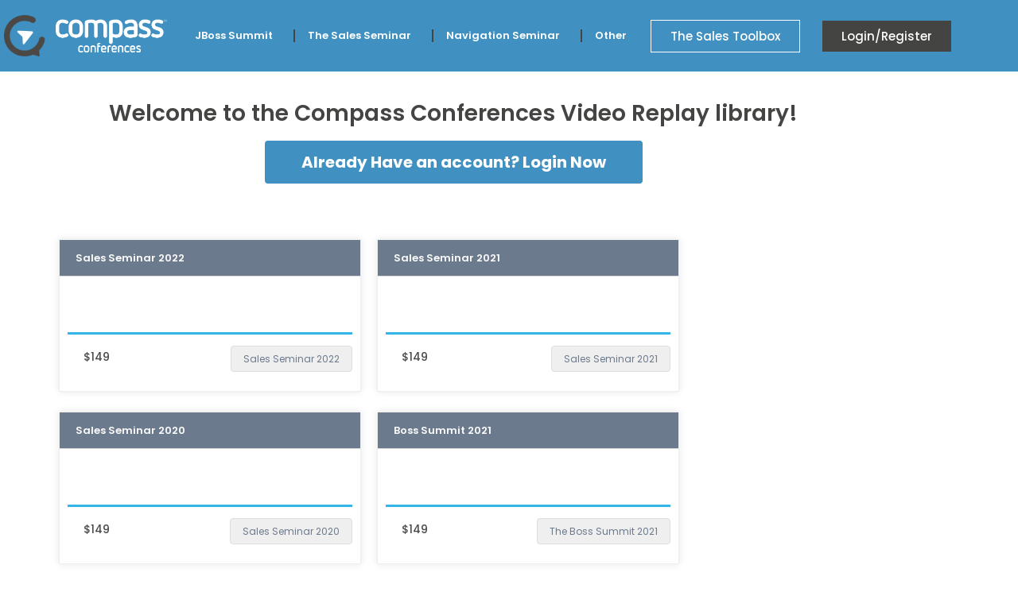

--- FILE ---
content_type: text/html; charset=UTF-8
request_url: https://events.thecompasscrew.com/subscription-plan/
body_size: 32117
content:
<!DOCTYPE html>
<html class="html" lang="en-US">
<head>
	<meta charset="UTF-8">
	<link rel="profile" href="https://gmpg.org/xfn/11">

	<meta name='robots' content='noindex, nofollow' />
<meta name="viewport" content="width=device-width, initial-scale=1">
	<!-- This site is optimized with the Yoast SEO plugin v26.6 - https://yoast.com/wordpress/plugins/seo/ -->
	<title>Subscription Plan | Compass Conferences</title>
	<meta property="og:locale" content="en_US" />
	<meta property="og:type" content="article" />
	<meta property="og:title" content="Subscription Plan | Compass Conferences" />
	<meta property="og:url" content="https://events.thecompasscrew.com/subscription-plan/" />
	<meta property="og:site_name" content="Compass Conferences" />
	<meta property="og:image" content="https://events.thecompasscrew.com/wp-content/uploads/2022/09/Logo2.png" />
	<meta property="og:image:width" content="2076" />
	<meta property="og:image:height" content="2076" />
	<meta property="og:image:type" content="image/png" />
	<meta name="twitter:card" content="summary_large_image" />
	<script type="application/ld+json" class="yoast-schema-graph">{"@context":"https://schema.org","@graph":[{"@type":"WebPage","@id":"https://events.thecompasscrew.com/subscription-plan/","url":"https://events.thecompasscrew.com/subscription-plan/","name":"Subscription Plan | Compass Conferences","isPartOf":{"@id":"https://events.thecompasscrew.com/#website"},"datePublished":"2022-09-13T17:37:08+00:00","breadcrumb":{"@id":"https://events.thecompasscrew.com/subscription-plan/#breadcrumb"},"inLanguage":"en-US","potentialAction":[{"@type":"ReadAction","target":["https://events.thecompasscrew.com/subscription-plan/"]}]},{"@type":"BreadcrumbList","@id":"https://events.thecompasscrew.com/subscription-plan/#breadcrumb","itemListElement":[{"@type":"ListItem","position":1,"name":"Home","item":"https://events.thecompasscrew.com/"},{"@type":"ListItem","position":2,"name":"Subscription Plan"}]},{"@type":"WebSite","@id":"https://events.thecompasscrew.com/#website","url":"https://events.thecompasscrew.com/","name":"Compass Conferences","description":"Learn, Grow, Enjoy!","publisher":{"@id":"https://events.thecompasscrew.com/#organization"},"potentialAction":[{"@type":"SearchAction","target":{"@type":"EntryPoint","urlTemplate":"https://events.thecompasscrew.com/?s={search_term_string}"},"query-input":{"@type":"PropertyValueSpecification","valueRequired":true,"valueName":"search_term_string"}}],"inLanguage":"en-US"},{"@type":"Organization","@id":"https://events.thecompasscrew.com/#organization","name":"Compass Conferences","url":"https://events.thecompasscrew.com/","logo":{"@type":"ImageObject","inLanguage":"en-US","@id":"https://events.thecompasscrew.com/#/schema/logo/image/","url":"https://events.thecompasscrew.com/wp-content/uploads/2022/09/Compass-Conference-Logo.png","contentUrl":"https://events.thecompasscrew.com/wp-content/uploads/2022/09/Compass-Conference-Logo.png","width":3070,"height":1957,"caption":"Compass Conferences"},"image":{"@id":"https://events.thecompasscrew.com/#/schema/logo/image/"}}]}</script>
	<!-- / Yoast SEO plugin. -->


<link rel='dns-prefetch' href='//fonts.googleapis.com' />
<link rel="alternate" type="application/rss+xml" title="Compass Conferences &raquo; Feed" href="https://events.thecompasscrew.com/feed/" />
<link rel="alternate" type="application/rss+xml" title="Compass Conferences &raquo; Comments Feed" href="https://events.thecompasscrew.com/comments/feed/" />
<link rel="alternate" title="oEmbed (JSON)" type="application/json+oembed" href="https://events.thecompasscrew.com/wp-json/oembed/1.0/embed?url=https%3A%2F%2Fevents.thecompasscrew.com%2Fsubscription-plan%2F" />
<link rel="alternate" title="oEmbed (XML)" type="text/xml+oembed" href="https://events.thecompasscrew.com/wp-json/oembed/1.0/embed?url=https%3A%2F%2Fevents.thecompasscrew.com%2Fsubscription-plan%2F&#038;format=xml" />
<style id='wp-img-auto-sizes-contain-inline-css'>
img:is([sizes=auto i],[sizes^="auto," i]){contain-intrinsic-size:3000px 1500px}
/*# sourceURL=wp-img-auto-sizes-contain-inline-css */
</style>

<style id='wp-emoji-styles-inline-css'>

	img.wp-smiley, img.emoji {
		display: inline !important;
		border: none !important;
		box-shadow: none !important;
		height: 1em !important;
		width: 1em !important;
		margin: 0 0.07em !important;
		vertical-align: -0.1em !important;
		background: none !important;
		padding: 0 !important;
	}
/*# sourceURL=wp-emoji-styles-inline-css */
</style>
<link rel='stylesheet' id='wp-block-library-css' href='https://events.thecompasscrew.com/wp-includes/css/dist/block-library/style.min.css?ver=6.9' media='all' />
<style id='wp-block-library-theme-inline-css'>
.wp-block-audio :where(figcaption){color:#555;font-size:13px;text-align:center}.is-dark-theme .wp-block-audio :where(figcaption){color:#ffffffa6}.wp-block-audio{margin:0 0 1em}.wp-block-code{border:1px solid #ccc;border-radius:4px;font-family:Menlo,Consolas,monaco,monospace;padding:.8em 1em}.wp-block-embed :where(figcaption){color:#555;font-size:13px;text-align:center}.is-dark-theme .wp-block-embed :where(figcaption){color:#ffffffa6}.wp-block-embed{margin:0 0 1em}.blocks-gallery-caption{color:#555;font-size:13px;text-align:center}.is-dark-theme .blocks-gallery-caption{color:#ffffffa6}:root :where(.wp-block-image figcaption){color:#555;font-size:13px;text-align:center}.is-dark-theme :root :where(.wp-block-image figcaption){color:#ffffffa6}.wp-block-image{margin:0 0 1em}.wp-block-pullquote{border-bottom:4px solid;border-top:4px solid;color:currentColor;margin-bottom:1.75em}.wp-block-pullquote :where(cite),.wp-block-pullquote :where(footer),.wp-block-pullquote__citation{color:currentColor;font-size:.8125em;font-style:normal;text-transform:uppercase}.wp-block-quote{border-left:.25em solid;margin:0 0 1.75em;padding-left:1em}.wp-block-quote cite,.wp-block-quote footer{color:currentColor;font-size:.8125em;font-style:normal;position:relative}.wp-block-quote:where(.has-text-align-right){border-left:none;border-right:.25em solid;padding-left:0;padding-right:1em}.wp-block-quote:where(.has-text-align-center){border:none;padding-left:0}.wp-block-quote.is-large,.wp-block-quote.is-style-large,.wp-block-quote:where(.is-style-plain){border:none}.wp-block-search .wp-block-search__label{font-weight:700}.wp-block-search__button{border:1px solid #ccc;padding:.375em .625em}:where(.wp-block-group.has-background){padding:1.25em 2.375em}.wp-block-separator.has-css-opacity{opacity:.4}.wp-block-separator{border:none;border-bottom:2px solid;margin-left:auto;margin-right:auto}.wp-block-separator.has-alpha-channel-opacity{opacity:1}.wp-block-separator:not(.is-style-wide):not(.is-style-dots){width:100px}.wp-block-separator.has-background:not(.is-style-dots){border-bottom:none;height:1px}.wp-block-separator.has-background:not(.is-style-wide):not(.is-style-dots){height:2px}.wp-block-table{margin:0 0 1em}.wp-block-table td,.wp-block-table th{word-break:normal}.wp-block-table :where(figcaption){color:#555;font-size:13px;text-align:center}.is-dark-theme .wp-block-table :where(figcaption){color:#ffffffa6}.wp-block-video :where(figcaption){color:#555;font-size:13px;text-align:center}.is-dark-theme .wp-block-video :where(figcaption){color:#ffffffa6}.wp-block-video{margin:0 0 1em}:root :where(.wp-block-template-part.has-background){margin-bottom:0;margin-top:0;padding:1.25em 2.375em}
/*# sourceURL=/wp-includes/css/dist/block-library/theme.min.css */
</style>
<style id='classic-theme-styles-inline-css'>
/*! This file is auto-generated */
.wp-block-button__link{color:#fff;background-color:#32373c;border-radius:9999px;box-shadow:none;text-decoration:none;padding:calc(.667em + 2px) calc(1.333em + 2px);font-size:1.125em}.wp-block-file__button{background:#32373c;color:#fff;text-decoration:none}
/*# sourceURL=/wp-includes/css/classic-themes.min.css */
</style>
<style id='global-styles-inline-css'>
:root{--wp--preset--aspect-ratio--square: 1;--wp--preset--aspect-ratio--4-3: 4/3;--wp--preset--aspect-ratio--3-4: 3/4;--wp--preset--aspect-ratio--3-2: 3/2;--wp--preset--aspect-ratio--2-3: 2/3;--wp--preset--aspect-ratio--16-9: 16/9;--wp--preset--aspect-ratio--9-16: 9/16;--wp--preset--color--black: #000000;--wp--preset--color--cyan-bluish-gray: #abb8c3;--wp--preset--color--white: #ffffff;--wp--preset--color--pale-pink: #f78da7;--wp--preset--color--vivid-red: #cf2e2e;--wp--preset--color--luminous-vivid-orange: #ff6900;--wp--preset--color--luminous-vivid-amber: #fcb900;--wp--preset--color--light-green-cyan: #7bdcb5;--wp--preset--color--vivid-green-cyan: #00d084;--wp--preset--color--pale-cyan-blue: #8ed1fc;--wp--preset--color--vivid-cyan-blue: #0693e3;--wp--preset--color--vivid-purple: #9b51e0;--wp--preset--gradient--vivid-cyan-blue-to-vivid-purple: linear-gradient(135deg,rgb(6,147,227) 0%,rgb(155,81,224) 100%);--wp--preset--gradient--light-green-cyan-to-vivid-green-cyan: linear-gradient(135deg,rgb(122,220,180) 0%,rgb(0,208,130) 100%);--wp--preset--gradient--luminous-vivid-amber-to-luminous-vivid-orange: linear-gradient(135deg,rgb(252,185,0) 0%,rgb(255,105,0) 100%);--wp--preset--gradient--luminous-vivid-orange-to-vivid-red: linear-gradient(135deg,rgb(255,105,0) 0%,rgb(207,46,46) 100%);--wp--preset--gradient--very-light-gray-to-cyan-bluish-gray: linear-gradient(135deg,rgb(238,238,238) 0%,rgb(169,184,195) 100%);--wp--preset--gradient--cool-to-warm-spectrum: linear-gradient(135deg,rgb(74,234,220) 0%,rgb(151,120,209) 20%,rgb(207,42,186) 40%,rgb(238,44,130) 60%,rgb(251,105,98) 80%,rgb(254,248,76) 100%);--wp--preset--gradient--blush-light-purple: linear-gradient(135deg,rgb(255,206,236) 0%,rgb(152,150,240) 100%);--wp--preset--gradient--blush-bordeaux: linear-gradient(135deg,rgb(254,205,165) 0%,rgb(254,45,45) 50%,rgb(107,0,62) 100%);--wp--preset--gradient--luminous-dusk: linear-gradient(135deg,rgb(255,203,112) 0%,rgb(199,81,192) 50%,rgb(65,88,208) 100%);--wp--preset--gradient--pale-ocean: linear-gradient(135deg,rgb(255,245,203) 0%,rgb(182,227,212) 50%,rgb(51,167,181) 100%);--wp--preset--gradient--electric-grass: linear-gradient(135deg,rgb(202,248,128) 0%,rgb(113,206,126) 100%);--wp--preset--gradient--midnight: linear-gradient(135deg,rgb(2,3,129) 0%,rgb(40,116,252) 100%);--wp--preset--font-size--small: 13px;--wp--preset--font-size--medium: 20px;--wp--preset--font-size--large: 36px;--wp--preset--font-size--x-large: 42px;--wp--preset--spacing--20: 0.44rem;--wp--preset--spacing--30: 0.67rem;--wp--preset--spacing--40: 1rem;--wp--preset--spacing--50: 1.5rem;--wp--preset--spacing--60: 2.25rem;--wp--preset--spacing--70: 3.38rem;--wp--preset--spacing--80: 5.06rem;--wp--preset--shadow--natural: 6px 6px 9px rgba(0, 0, 0, 0.2);--wp--preset--shadow--deep: 12px 12px 50px rgba(0, 0, 0, 0.4);--wp--preset--shadow--sharp: 6px 6px 0px rgba(0, 0, 0, 0.2);--wp--preset--shadow--outlined: 6px 6px 0px -3px rgb(255, 255, 255), 6px 6px rgb(0, 0, 0);--wp--preset--shadow--crisp: 6px 6px 0px rgb(0, 0, 0);}:where(.is-layout-flex){gap: 0.5em;}:where(.is-layout-grid){gap: 0.5em;}body .is-layout-flex{display: flex;}.is-layout-flex{flex-wrap: wrap;align-items: center;}.is-layout-flex > :is(*, div){margin: 0;}body .is-layout-grid{display: grid;}.is-layout-grid > :is(*, div){margin: 0;}:where(.wp-block-columns.is-layout-flex){gap: 2em;}:where(.wp-block-columns.is-layout-grid){gap: 2em;}:where(.wp-block-post-template.is-layout-flex){gap: 1.25em;}:where(.wp-block-post-template.is-layout-grid){gap: 1.25em;}.has-black-color{color: var(--wp--preset--color--black) !important;}.has-cyan-bluish-gray-color{color: var(--wp--preset--color--cyan-bluish-gray) !important;}.has-white-color{color: var(--wp--preset--color--white) !important;}.has-pale-pink-color{color: var(--wp--preset--color--pale-pink) !important;}.has-vivid-red-color{color: var(--wp--preset--color--vivid-red) !important;}.has-luminous-vivid-orange-color{color: var(--wp--preset--color--luminous-vivid-orange) !important;}.has-luminous-vivid-amber-color{color: var(--wp--preset--color--luminous-vivid-amber) !important;}.has-light-green-cyan-color{color: var(--wp--preset--color--light-green-cyan) !important;}.has-vivid-green-cyan-color{color: var(--wp--preset--color--vivid-green-cyan) !important;}.has-pale-cyan-blue-color{color: var(--wp--preset--color--pale-cyan-blue) !important;}.has-vivid-cyan-blue-color{color: var(--wp--preset--color--vivid-cyan-blue) !important;}.has-vivid-purple-color{color: var(--wp--preset--color--vivid-purple) !important;}.has-black-background-color{background-color: var(--wp--preset--color--black) !important;}.has-cyan-bluish-gray-background-color{background-color: var(--wp--preset--color--cyan-bluish-gray) !important;}.has-white-background-color{background-color: var(--wp--preset--color--white) !important;}.has-pale-pink-background-color{background-color: var(--wp--preset--color--pale-pink) !important;}.has-vivid-red-background-color{background-color: var(--wp--preset--color--vivid-red) !important;}.has-luminous-vivid-orange-background-color{background-color: var(--wp--preset--color--luminous-vivid-orange) !important;}.has-luminous-vivid-amber-background-color{background-color: var(--wp--preset--color--luminous-vivid-amber) !important;}.has-light-green-cyan-background-color{background-color: var(--wp--preset--color--light-green-cyan) !important;}.has-vivid-green-cyan-background-color{background-color: var(--wp--preset--color--vivid-green-cyan) !important;}.has-pale-cyan-blue-background-color{background-color: var(--wp--preset--color--pale-cyan-blue) !important;}.has-vivid-cyan-blue-background-color{background-color: var(--wp--preset--color--vivid-cyan-blue) !important;}.has-vivid-purple-background-color{background-color: var(--wp--preset--color--vivid-purple) !important;}.has-black-border-color{border-color: var(--wp--preset--color--black) !important;}.has-cyan-bluish-gray-border-color{border-color: var(--wp--preset--color--cyan-bluish-gray) !important;}.has-white-border-color{border-color: var(--wp--preset--color--white) !important;}.has-pale-pink-border-color{border-color: var(--wp--preset--color--pale-pink) !important;}.has-vivid-red-border-color{border-color: var(--wp--preset--color--vivid-red) !important;}.has-luminous-vivid-orange-border-color{border-color: var(--wp--preset--color--luminous-vivid-orange) !important;}.has-luminous-vivid-amber-border-color{border-color: var(--wp--preset--color--luminous-vivid-amber) !important;}.has-light-green-cyan-border-color{border-color: var(--wp--preset--color--light-green-cyan) !important;}.has-vivid-green-cyan-border-color{border-color: var(--wp--preset--color--vivid-green-cyan) !important;}.has-pale-cyan-blue-border-color{border-color: var(--wp--preset--color--pale-cyan-blue) !important;}.has-vivid-cyan-blue-border-color{border-color: var(--wp--preset--color--vivid-cyan-blue) !important;}.has-vivid-purple-border-color{border-color: var(--wp--preset--color--vivid-purple) !important;}.has-vivid-cyan-blue-to-vivid-purple-gradient-background{background: var(--wp--preset--gradient--vivid-cyan-blue-to-vivid-purple) !important;}.has-light-green-cyan-to-vivid-green-cyan-gradient-background{background: var(--wp--preset--gradient--light-green-cyan-to-vivid-green-cyan) !important;}.has-luminous-vivid-amber-to-luminous-vivid-orange-gradient-background{background: var(--wp--preset--gradient--luminous-vivid-amber-to-luminous-vivid-orange) !important;}.has-luminous-vivid-orange-to-vivid-red-gradient-background{background: var(--wp--preset--gradient--luminous-vivid-orange-to-vivid-red) !important;}.has-very-light-gray-to-cyan-bluish-gray-gradient-background{background: var(--wp--preset--gradient--very-light-gray-to-cyan-bluish-gray) !important;}.has-cool-to-warm-spectrum-gradient-background{background: var(--wp--preset--gradient--cool-to-warm-spectrum) !important;}.has-blush-light-purple-gradient-background{background: var(--wp--preset--gradient--blush-light-purple) !important;}.has-blush-bordeaux-gradient-background{background: var(--wp--preset--gradient--blush-bordeaux) !important;}.has-luminous-dusk-gradient-background{background: var(--wp--preset--gradient--luminous-dusk) !important;}.has-pale-ocean-gradient-background{background: var(--wp--preset--gradient--pale-ocean) !important;}.has-electric-grass-gradient-background{background: var(--wp--preset--gradient--electric-grass) !important;}.has-midnight-gradient-background{background: var(--wp--preset--gradient--midnight) !important;}.has-small-font-size{font-size: var(--wp--preset--font-size--small) !important;}.has-medium-font-size{font-size: var(--wp--preset--font-size--medium) !important;}.has-large-font-size{font-size: var(--wp--preset--font-size--large) !important;}.has-x-large-font-size{font-size: var(--wp--preset--font-size--x-large) !important;}
:where(.wp-block-post-template.is-layout-flex){gap: 1.25em;}:where(.wp-block-post-template.is-layout-grid){gap: 1.25em;}
:where(.wp-block-term-template.is-layout-flex){gap: 1.25em;}:where(.wp-block-term-template.is-layout-grid){gap: 1.25em;}
:where(.wp-block-columns.is-layout-flex){gap: 2em;}:where(.wp-block-columns.is-layout-grid){gap: 2em;}
:root :where(.wp-block-pullquote){font-size: 1.5em;line-height: 1.6;}
/*# sourceURL=global-styles-inline-css */
</style>
<link rel='stylesheet' id='ihc_front_end_style-css' href='https://events.thecompasscrew.com/wp-content/plugins/indeed-membership-pro/assets/css/style.min.css?ver=13.6' media='all' />
<link rel='stylesheet' id='ihc_templates_style-css' href='https://events.thecompasscrew.com/wp-content/plugins/indeed-membership-pro/assets/css/templates.min.css?ver=13.6' media='all' />
<link rel='stylesheet' id='oceanwp-style-css' href='https://events.thecompasscrew.com/wp-content/themes/oceanwp/assets/css/style.min.css?ver=1.0' media='all' />
<link rel='stylesheet' id='child-style-css' href='https://events.thecompasscrew.com/wp-content/themes/oceanwp-child-theme-master/style.css?ver=6.9' media='all' />
<link rel='stylesheet' id='font-awesome-css' href='https://events.thecompasscrew.com/wp-content/themes/oceanwp/assets/fonts/fontawesome/css/all.min.css?ver=6.7.2' media='all' />
<link rel='stylesheet' id='simple-line-icons-css' href='https://events.thecompasscrew.com/wp-content/themes/oceanwp/assets/css/third/simple-line-icons.min.css?ver=2.4.0' media='all' />
<link rel='stylesheet' id='oceanwp-google-font-poppins-css' href='//fonts.googleapis.com/css?family=Poppins%3A100%2C200%2C300%2C400%2C500%2C600%2C700%2C800%2C900%2C100i%2C200i%2C300i%2C400i%2C500i%2C600i%2C700i%2C800i%2C900i&#038;subset=latin&#038;display=swap&#038;ver=6.9' media='all' />
<link rel='stylesheet' id='e-animation-grow-rotate-css' href='https://events.thecompasscrew.com/wp-content/plugins/elementor/assets/lib/animations/styles/e-animation-grow-rotate.min.css?ver=3.34.0' media='all' />
<link rel='stylesheet' id='elementor-frontend-css' href='https://events.thecompasscrew.com/wp-content/plugins/elementor/assets/css/frontend.min.css?ver=3.34.0' media='all' />
<link rel='stylesheet' id='widget-image-css' href='https://events.thecompasscrew.com/wp-content/plugins/elementor/assets/css/widget-image.min.css?ver=3.34.0' media='all' />
<link rel='stylesheet' id='widget-nav-menu-css' href='https://events.thecompasscrew.com/wp-content/plugins/elementor-pro/assets/css/widget-nav-menu.min.css?ver=3.34.0' media='all' />
<link rel='stylesheet' id='e-animation-grow-css' href='https://events.thecompasscrew.com/wp-content/plugins/elementor/assets/lib/animations/styles/e-animation-grow.min.css?ver=3.34.0' media='all' />
<link rel='stylesheet' id='e-animation-pulse-grow-css' href='https://events.thecompasscrew.com/wp-content/plugins/elementor/assets/lib/animations/styles/e-animation-pulse-grow.min.css?ver=3.34.0' media='all' />
<link rel='stylesheet' id='widget-icon-box-css' href='https://events.thecompasscrew.com/wp-content/plugins/elementor/assets/css/widget-icon-box.min.css?ver=3.34.0' media='all' />
<link rel='stylesheet' id='widget-heading-css' href='https://events.thecompasscrew.com/wp-content/plugins/elementor/assets/css/widget-heading.min.css?ver=3.34.0' media='all' />
<link rel='stylesheet' id='widget-icon-list-css' href='https://events.thecompasscrew.com/wp-content/plugins/elementor/assets/css/widget-icon-list.min.css?ver=3.34.0' media='all' />
<link rel='stylesheet' id='widget-social-icons-css' href='https://events.thecompasscrew.com/wp-content/plugins/elementor/assets/css/widget-social-icons.min.css?ver=3.34.0' media='all' />
<link rel='stylesheet' id='e-apple-webkit-css' href='https://events.thecompasscrew.com/wp-content/plugins/elementor/assets/css/conditionals/apple-webkit.min.css?ver=3.34.0' media='all' />
<link rel='stylesheet' id='widget-form-css' href='https://events.thecompasscrew.com/wp-content/plugins/elementor-pro/assets/css/widget-form.min.css?ver=3.34.0' media='all' />
<link rel='stylesheet' id='elementor-icons-css' href='https://events.thecompasscrew.com/wp-content/plugins/elementor/assets/lib/eicons/css/elementor-icons.min.css?ver=5.45.0' media='all' />
<link rel='stylesheet' id='elementor-post-6-css' href='https://events.thecompasscrew.com/wp-content/uploads/elementor/css/post-6.css?ver=1767626063' media='all' />
<link rel='stylesheet' id='namogo-icons-css' href='https://events.thecompasscrew.com/wp-content/plugins/elementor-extras/assets/lib/nicons/css/nicons.css?ver=2.2.51' media='all' />
<link rel='stylesheet' id='elementor-extras-frontend-css' href='https://events.thecompasscrew.com/wp-content/plugins/elementor-extras/assets/css/frontend.min.css?ver=2.2.51' media='all' />
<link rel='stylesheet' id='elementor-post-75-css' href='https://events.thecompasscrew.com/wp-content/uploads/elementor/css/post-75.css?ver=1767626064' media='all' />
<link rel='stylesheet' id='elementor-post-6056-css' href='https://events.thecompasscrew.com/wp-content/uploads/elementor/css/post-6056.css?ver=1767665610' media='all' />
<link rel='stylesheet' id='elementor-gf-poppins-css' href='https://fonts.googleapis.com/css?family=Poppins:100,100italic,200,200italic,300,300italic,400,400italic,500,500italic,600,600italic,700,700italic,800,800italic,900,900italic&#038;display=auto' media='all' />
<link rel='stylesheet' id='elementor-gf-staatliches-css' href='https://fonts.googleapis.com/css?family=Staatliches:100,100italic,200,200italic,300,300italic,400,400italic,500,500italic,600,600italic,700,700italic,800,800italic,900,900italic&#038;display=auto' media='all' />
<link rel='stylesheet' id='elementor-icons-shared-0-css' href='https://events.thecompasscrew.com/wp-content/plugins/elementor/assets/lib/font-awesome/css/fontawesome.min.css?ver=5.15.3' media='all' />
<link rel='stylesheet' id='elementor-icons-fa-solid-css' href='https://events.thecompasscrew.com/wp-content/plugins/elementor/assets/lib/font-awesome/css/solid.min.css?ver=5.15.3' media='all' />
<link rel='stylesheet' id='elementor-icons-fa-brands-css' href='https://events.thecompasscrew.com/wp-content/plugins/elementor/assets/lib/font-awesome/css/brands.min.css?ver=5.15.3' media='all' />
<script src="https://events.thecompasscrew.com/wp-includes/js/jquery/jquery.min.js?ver=3.7.1" id="jquery-core-js"></script>
<script src="https://events.thecompasscrew.com/wp-includes/js/jquery/jquery-migrate.min.js?ver=3.4.1" id="jquery-migrate-js"></script>
<script id="ihc-front_end_js-js-extra">
var ihc_translated_labels = {"delete_level":"Are you sure you want to delete this membership?","cancel_level":"Are you sure you want to cancel this membership?"};
//# sourceURL=ihc-front_end_js-js-extra
</script>
<script src="https://events.thecompasscrew.com/wp-content/plugins/indeed-membership-pro/assets/js/functions.min.js?ver=13.6" id="ihc-front_end_js-js"></script>
<script id="ihc-front_end_js-js-after">
var ihc_site_url='https://events.thecompasscrew.com';
var ihc_plugin_url='https://events.thecompasscrew.com/wp-content/plugins/indeed-membership-pro/';
var ihc_ajax_url='https://events.thecompasscrew.com/wp-admin/admin-ajax.php';
var ihcStripeMultiply='100';
//# sourceURL=ihc-front_end_js-js-after
</script>
<link rel="https://api.w.org/" href="https://events.thecompasscrew.com/wp-json/" /><link rel="alternate" title="JSON" type="application/json" href="https://events.thecompasscrew.com/wp-json/wp/v2/pages/156" /><link rel="EditURI" type="application/rsd+xml" title="RSD" href="https://events.thecompasscrew.com/xmlrpc.php?rsd" />
<meta name="generator" content="WordPress 6.9" />
<link rel='shortlink' href='https://events.thecompasscrew.com/?p=156' />
<meta name='ump-hash' content='MTMuNnwyMDI0MDEwM3wx'><meta name='ump-token' content='4ef6096f20'><meta name="generator" content="Elementor 3.34.0; features: additional_custom_breakpoints; settings: css_print_method-external, google_font-enabled, font_display-auto">
			<style>
				.e-con.e-parent:nth-of-type(n+4):not(.e-lazyloaded):not(.e-no-lazyload),
				.e-con.e-parent:nth-of-type(n+4):not(.e-lazyloaded):not(.e-no-lazyload) * {
					background-image: none !important;
				}
				@media screen and (max-height: 1024px) {
					.e-con.e-parent:nth-of-type(n+3):not(.e-lazyloaded):not(.e-no-lazyload),
					.e-con.e-parent:nth-of-type(n+3):not(.e-lazyloaded):not(.e-no-lazyload) * {
						background-image: none !important;
					}
				}
				@media screen and (max-height: 640px) {
					.e-con.e-parent:nth-of-type(n+2):not(.e-lazyloaded):not(.e-no-lazyload),
					.e-con.e-parent:nth-of-type(n+2):not(.e-lazyloaded):not(.e-no-lazyload) * {
						background-image: none !important;
					}
				}
			</style>
			<link rel="icon" href="https://events.thecompasscrew.com/wp-content/uploads/2022/09/cropped-Compass-Conference-Logo-32x32.png" sizes="32x32" />
<link rel="icon" href="https://events.thecompasscrew.com/wp-content/uploads/2022/09/cropped-Compass-Conference-Logo-192x192.png" sizes="192x192" />
<link rel="apple-touch-icon" href="https://events.thecompasscrew.com/wp-content/uploads/2022/09/cropped-Compass-Conference-Logo-180x180.png" />
<meta name="msapplication-TileImage" content="https://events.thecompasscrew.com/wp-content/uploads/2022/09/cropped-Compass-Conference-Logo-270x270.png" />
		<style id="wp-custom-css">
			#tribe-tickets_2945_tribe-tickets-plus-iac-name_1::-webkit-input-placeholder{color:transparent}#tribe-tickets_2945_tribe-tickets-plus-iac-name_:-moz-placeholder{/* Firefox 18- */color:transparent}#tribe-tickets_2945_tribe-tickets-plus-iac-name_::-moz-placeholder{/* Firefox 19+ */color:transparent}#tribe-tickets_2945_tribe-tickets-plus-iac-name_:-ms-input-placeholder{color:transparent}#tribe-tickets_2945_tribe-tickets-plus-iac-email_1::-webkit-input-placeholder{color:transparent}#tribe-tickets_2945_tribe-tickets-plus-iac-email_1:-moz-placeholder{/* Firefox 18- */color:transparent}#tribe-tickets_2945_tribe-tickets-plus-iac-email_1::-moz-placeholder{/* Firefox 19+ */color:transparent}#tribe-tickets_2945_tribe-tickets-plus-iac-email_1:-ms-input-placeholder{color:transparent}#tribe-tickets_2947_tribe-tickets-plus-iac-name_1::-webkit-input-placeholder{color:transparent}#tribe-tickets_2947_tribe-tickets-plus-iac-name_:-moz-placeholder{/* Firefox 18- */color:transparent}#tribe-tickets_2947_tribe-tickets-plus-iac-name_::-moz-placeholder{/* Firefox 19+ */color:transparent}#tribe-tickets_2947_tribe-tickets-plus-iac-name_:-ms-input-placeholder{color:transparent}#tribe-tickets_2947_tribe-tickets-plus-iac-email_1::-webkit-input-placeholder{color:transparent}#tribe-tickets_2947_tribe-tickets-plus-iac-email_1:-moz-placeholder{/* Firefox 18- */color:transparent}#tribe-tickets_2947_tribe-tickets-plus-iac-email_1::-moz-placeholder{/* Firefox 19+ */color:transparent}#tribe-tickets_2947_tribe-tickets-plus-iac-email_1:-ms-input-placeholder{color:transparent}#tribe-tickets_2828_tribe-tickets-plus-iac-name_1::-webkit-input-placeholder{color:transparent}#tribe-tickets_2828_tribe-tickets-plus-iac-name_:-moz-placeholder{/* Firefox 18- */color:transparent}#tribe-tickets_2828_tribe-tickets-plus-iac-name_::-moz-placeholder{/* Firefox 19+ */color:transparent}#tribe-tickets_2828_tribe-tickets-plus-iac-name_:-ms-input-placeholder{color:transparent}#tribe-tickets_2828_tribe-tickets-plus-iac-email_1::-webkit-input-placeholder{color:transparent}#tribe-tickets_2828_tribe-tickets-plus-iac-email_1:-moz-placeholder{/* Firefox 18- */color:transparent}#tribe-tickets_2828_tribe-tickets-plus-iac-email_1::-moz-placeholder{/* Firefox 19+ */color:transparent}#tribe-tickets_2828_tribe-tickets-plus-iac-email_1:-ms-input-placeholder{color:transparent;		</style>
		<!-- OceanWP CSS -->
<style type="text/css">
/* Colors */a:hover,a.light:hover,.theme-heading .text::before,.theme-heading .text::after,#top-bar-content >a:hover,#top-bar-social li.oceanwp-email a:hover,#site-navigation-wrap .dropdown-menu >li >a:hover,#site-header.medium-header #medium-searchform button:hover,.oceanwp-mobile-menu-icon a:hover,.blog-entry.post .blog-entry-header .entry-title a:hover,.blog-entry.post .blog-entry-readmore a:hover,.blog-entry.thumbnail-entry .blog-entry-category a,ul.meta li a:hover,.dropcap,.single nav.post-navigation .nav-links .title,body .related-post-title a:hover,body #wp-calendar caption,body .contact-info-widget.default i,body .contact-info-widget.big-icons i,body .custom-links-widget .oceanwp-custom-links li a:hover,body .custom-links-widget .oceanwp-custom-links li a:hover:before,body .posts-thumbnails-widget li a:hover,body .social-widget li.oceanwp-email a:hover,.comment-author .comment-meta .comment-reply-link,#respond #cancel-comment-reply-link:hover,#footer-widgets .footer-box a:hover,#footer-bottom a:hover,#footer-bottom #footer-bottom-menu a:hover,.sidr a:hover,.sidr-class-dropdown-toggle:hover,.sidr-class-menu-item-has-children.active >a,.sidr-class-menu-item-has-children.active >a >.sidr-class-dropdown-toggle,input[type=checkbox]:checked:before{color:#444443}.single nav.post-navigation .nav-links .title .owp-icon use,.blog-entry.post .blog-entry-readmore a:hover .owp-icon use,body .contact-info-widget.default .owp-icon use,body .contact-info-widget.big-icons .owp-icon use{stroke:#444443}input[type="button"],input[type="reset"],input[type="submit"],button[type="submit"],.button,#site-navigation-wrap .dropdown-menu >li.btn >a >span,.thumbnail:hover i,.thumbnail:hover .link-post-svg-icon,.post-quote-content,.omw-modal .omw-close-modal,body .contact-info-widget.big-icons li:hover i,body .contact-info-widget.big-icons li:hover .owp-icon,body div.wpforms-container-full .wpforms-form input[type=submit],body div.wpforms-container-full .wpforms-form button[type=submit],body div.wpforms-container-full .wpforms-form .wpforms-page-button,.woocommerce-cart .wp-element-button,.woocommerce-checkout .wp-element-button,.wp-block-button__link{background-color:#444443}.widget-title{border-color:#444443}blockquote{border-color:#444443}.wp-block-quote{border-color:#444443}#searchform-dropdown{border-color:#444443}.dropdown-menu .sub-menu{border-color:#444443}.blog-entry.large-entry .blog-entry-readmore a:hover{border-color:#444443}.oceanwp-newsletter-form-wrap input[type="email"]:focus{border-color:#444443}.social-widget li.oceanwp-email a:hover{border-color:#444443}#respond #cancel-comment-reply-link:hover{border-color:#444443}body .contact-info-widget.big-icons li:hover i{border-color:#444443}body .contact-info-widget.big-icons li:hover .owp-icon{border-color:#444443}#footer-widgets .oceanwp-newsletter-form-wrap input[type="email"]:focus{border-color:#444443}input[type="button"]:hover,input[type="reset"]:hover,input[type="submit"]:hover,button[type="submit"]:hover,input[type="button"]:focus,input[type="reset"]:focus,input[type="submit"]:focus,button[type="submit"]:focus,.button:hover,.button:focus,#site-navigation-wrap .dropdown-menu >li.btn >a:hover >span,.post-quote-author,.omw-modal .omw-close-modal:hover,body div.wpforms-container-full .wpforms-form input[type=submit]:hover,body div.wpforms-container-full .wpforms-form button[type=submit]:hover,body div.wpforms-container-full .wpforms-form .wpforms-page-button:hover,.woocommerce-cart .wp-element-button:hover,.woocommerce-checkout .wp-element-button:hover,.wp-block-button__link:hover{background-color:#666664}body .theme-button,body input[type="submit"],body button[type="submit"],body button,body .button,body div.wpforms-container-full .wpforms-form input[type=submit],body div.wpforms-container-full .wpforms-form button[type=submit],body div.wpforms-container-full .wpforms-form .wpforms-page-button,.woocommerce-cart .wp-element-button,.woocommerce-checkout .wp-element-button,.wp-block-button__link{background-color:#6790bf}body .theme-button:hover,body input[type="submit"]:hover,body button[type="submit"]:hover,body button:hover,body .button:hover,body div.wpforms-container-full .wpforms-form input[type=submit]:hover,body div.wpforms-container-full .wpforms-form input[type=submit]:active,body div.wpforms-container-full .wpforms-form button[type=submit]:hover,body div.wpforms-container-full .wpforms-form button[type=submit]:active,body div.wpforms-container-full .wpforms-form .wpforms-page-button:hover,body div.wpforms-container-full .wpforms-form .wpforms-page-button:active,.woocommerce-cart .wp-element-button:hover,.woocommerce-checkout .wp-element-button:hover,.wp-block-button__link:hover{background-color:#1a5a82}body .theme-button,body input[type="submit"],body button[type="submit"],body button,body .button,body div.wpforms-container-full .wpforms-form input[type=submit],body div.wpforms-container-full .wpforms-form button[type=submit],body div.wpforms-container-full .wpforms-form .wpforms-page-button,.woocommerce-cart .wp-element-button,.woocommerce-checkout .wp-element-button,.wp-block-button__link{border-color:#ffffff}body .theme-button:hover,body input[type="submit"]:hover,body button[type="submit"]:hover,body button:hover,body .button:hover,body div.wpforms-container-full .wpforms-form input[type=submit]:hover,body div.wpforms-container-full .wpforms-form input[type=submit]:active,body div.wpforms-container-full .wpforms-form button[type=submit]:hover,body div.wpforms-container-full .wpforms-form button[type=submit]:active,body div.wpforms-container-full .wpforms-form .wpforms-page-button:hover,body div.wpforms-container-full .wpforms-form .wpforms-page-button:active,.woocommerce-cart .wp-element-button:hover,.woocommerce-checkout .wp-element-button:hover,.wp-block-button__link:hover{border-color:#ffffff}/* OceanWP Style Settings CSS */@media only screen and (min-width:960px){.content-area,.content-left-sidebar .content-area{width:100%}}.theme-button,input[type="submit"],button[type="submit"],button,.button,body div.wpforms-container-full .wpforms-form input[type=submit],body div.wpforms-container-full .wpforms-form button[type=submit],body div.wpforms-container-full .wpforms-form .wpforms-page-button{border-style:solid}.theme-button,input[type="submit"],button[type="submit"],button,.button,body div.wpforms-container-full .wpforms-form input[type=submit],body div.wpforms-container-full .wpforms-form button[type=submit],body div.wpforms-container-full .wpforms-form .wpforms-page-button{border-width:1px}form input[type="text"],form input[type="password"],form input[type="email"],form input[type="url"],form input[type="date"],form input[type="month"],form input[type="time"],form input[type="datetime"],form input[type="datetime-local"],form input[type="week"],form input[type="number"],form input[type="search"],form input[type="tel"],form input[type="color"],form select,form textarea,.woocommerce .woocommerce-checkout .select2-container--default .select2-selection--single{border-style:solid}body div.wpforms-container-full .wpforms-form input[type=date],body div.wpforms-container-full .wpforms-form input[type=datetime],body div.wpforms-container-full .wpforms-form input[type=datetime-local],body div.wpforms-container-full .wpforms-form input[type=email],body div.wpforms-container-full .wpforms-form input[type=month],body div.wpforms-container-full .wpforms-form input[type=number],body div.wpforms-container-full .wpforms-form input[type=password],body div.wpforms-container-full .wpforms-form input[type=range],body div.wpforms-container-full .wpforms-form input[type=search],body div.wpforms-container-full .wpforms-form input[type=tel],body div.wpforms-container-full .wpforms-form input[type=text],body div.wpforms-container-full .wpforms-form input[type=time],body div.wpforms-container-full .wpforms-form input[type=url],body div.wpforms-container-full .wpforms-form input[type=week],body div.wpforms-container-full .wpforms-form select,body div.wpforms-container-full .wpforms-form textarea{border-style:solid}form input[type="text"],form input[type="password"],form input[type="email"],form input[type="url"],form input[type="date"],form input[type="month"],form input[type="time"],form input[type="datetime"],form input[type="datetime-local"],form input[type="week"],form input[type="number"],form input[type="search"],form input[type="tel"],form input[type="color"],form select,form textarea{border-radius:3px}body div.wpforms-container-full .wpforms-form input[type=date],body div.wpforms-container-full .wpforms-form input[type=datetime],body div.wpforms-container-full .wpforms-form input[type=datetime-local],body div.wpforms-container-full .wpforms-form input[type=email],body div.wpforms-container-full .wpforms-form input[type=month],body div.wpforms-container-full .wpforms-form input[type=number],body div.wpforms-container-full .wpforms-form input[type=password],body div.wpforms-container-full .wpforms-form input[type=range],body div.wpforms-container-full .wpforms-form input[type=search],body div.wpforms-container-full .wpforms-form input[type=tel],body div.wpforms-container-full .wpforms-form input[type=text],body div.wpforms-container-full .wpforms-form input[type=time],body div.wpforms-container-full .wpforms-form input[type=url],body div.wpforms-container-full .wpforms-form input[type=week],body div.wpforms-container-full .wpforms-form select,body div.wpforms-container-full .wpforms-form textarea{border-radius:3px}/* Header */#site-logo #site-logo-inner,.oceanwp-social-menu .social-menu-inner,#site-header.full_screen-header .menu-bar-inner,.after-header-content .after-header-content-inner{height:79px}#site-navigation-wrap .dropdown-menu >li >a,#site-navigation-wrap .dropdown-menu >li >span.opl-logout-link,.oceanwp-mobile-menu-icon a,.mobile-menu-close,.after-header-content-inner >a{line-height:79px}#site-header.has-header-media .overlay-header-media{background-color:rgba(0,0,0,0.5)}/* Blog CSS */.ocean-single-post-header ul.meta-item li a:hover{color:#333333}/* Typography */body{font-family:Poppins;font-size:14px;line-height:1.8}h1,h2,h3,h4,h5,h6,.theme-heading,.widget-title,.oceanwp-widget-recent-posts-title,.comment-reply-title,.entry-title,.sidebar-box .widget-title{font-family:Poppins;line-height:1.4}h1{font-size:23px;line-height:1.4}h2{font-size:20px;line-height:1.4}h3{font-size:18px;line-height:1.4}h4{font-size:17px;line-height:1.4}h5{font-size:14px;line-height:1.4}h6{font-size:15px;line-height:1.4}.page-header .page-header-title,.page-header.background-image-page-header .page-header-title{font-size:32px;line-height:1.4}.page-header .page-subheading{font-size:15px;line-height:1.8}.site-breadcrumbs,.site-breadcrumbs a{font-size:13px;line-height:1.4}#top-bar-content,#top-bar-social-alt{font-size:12px;line-height:1.8}#site-logo a.site-logo-text{font-size:24px;line-height:1.8}.dropdown-menu ul li a.menu-link,#site-header.full_screen-header .fs-dropdown-menu ul.sub-menu li a{font-size:12px;line-height:1.2;letter-spacing:.6px}.sidr-class-dropdown-menu li a,a.sidr-class-toggle-sidr-close,#mobile-dropdown ul li a,body #mobile-fullscreen ul li a{font-size:15px;line-height:1.8}.blog-entry.post .blog-entry-header .entry-title a{font-size:24px;line-height:1.4}.ocean-single-post-header .single-post-title{font-size:34px;line-height:1.4;letter-spacing:.6px}.ocean-single-post-header ul.meta-item li,.ocean-single-post-header ul.meta-item li a{font-size:13px;line-height:1.4;letter-spacing:.6px}.ocean-single-post-header .post-author-name,.ocean-single-post-header .post-author-name a{font-size:14px;line-height:1.4;letter-spacing:.6px}.ocean-single-post-header .post-author-description{font-size:12px;line-height:1.4;letter-spacing:.6px}.single-post .entry-title{line-height:1.4;letter-spacing:.6px}.single-post ul.meta li,.single-post ul.meta li a{font-size:14px;line-height:1.4;letter-spacing:.6px}.sidebar-box .widget-title,.sidebar-box.widget_block .wp-block-heading{font-size:13px;line-height:1;letter-spacing:1px}#footer-widgets .footer-box .widget-title{font-size:13px;line-height:1;letter-spacing:1px}#footer-bottom #copyright{font-size:12px;line-height:1}#footer-bottom #footer-bottom-menu{font-size:12px;line-height:1}.woocommerce-store-notice.demo_store{line-height:2;letter-spacing:1.5px}.demo_store .woocommerce-store-notice__dismiss-link{line-height:2;letter-spacing:1.5px}.woocommerce ul.products li.product li.title h2,.woocommerce ul.products li.product li.title a{font-size:14px;line-height:1.5}.woocommerce ul.products li.product li.category,.woocommerce ul.products li.product li.category a{font-size:12px;line-height:1}.woocommerce ul.products li.product .price{font-size:18px;line-height:1}.woocommerce ul.products li.product .button,.woocommerce ul.products li.product .product-inner .added_to_cart{font-size:12px;line-height:1.5;letter-spacing:1px}.woocommerce ul.products li.owp-woo-cond-notice span,.woocommerce ul.products li.owp-woo-cond-notice a{font-size:16px;line-height:1;letter-spacing:1px;font-weight:600;text-transform:capitalize}.woocommerce div.product .product_title{font-size:24px;line-height:1.4;letter-spacing:.6px}.woocommerce div.product p.price{font-size:36px;line-height:1}.woocommerce .owp-btn-normal .summary form button.button,.woocommerce .owp-btn-big .summary form button.button,.woocommerce .owp-btn-very-big .summary form button.button{font-size:12px;line-height:1.5;letter-spacing:1px;text-transform:uppercase}.woocommerce div.owp-woo-single-cond-notice span,.woocommerce div.owp-woo-single-cond-notice a{font-size:18px;line-height:2;letter-spacing:1.5px;font-weight:600;text-transform:capitalize}
</style></head>

<body class="wp-singular page-template-default page page-id-156 wp-embed-responsive wp-theme-oceanwp wp-child-theme-oceanwp-child-theme-master oceanwp-theme dropdown-mobile no-header-border default-breakpoint content-full-width content-max-width page-header-disabled elementor-default elementor-kit-6" itemscope="itemscope" itemtype="https://schema.org/WebPage">

	
	
	<div id="outer-wrap" class="site clr">

		<a class="skip-link screen-reader-text" href="#main">Skip to content</a>

		
		<div id="wrap" class="clr">

			
			
<header id="site-header" class="clr" data-height="79" itemscope="itemscope" itemtype="https://schema.org/WPHeader" role="banner">

			<header data-elementor-type="header" data-elementor-id="75" class="elementor elementor-75 elementor-location-header" data-elementor-post-type="elementor_library">
					<section class="elementor-section elementor-top-section elementor-element elementor-element-b8eb5b5 elementor-section-full_width elementor-section-stretched elementor-section-height-min-height elementor-section-height-default elementor-section-items-middle" data-id="b8eb5b5" data-element_type="section" data-settings="{&quot;stretch_section&quot;:&quot;section-stretched&quot;,&quot;background_background&quot;:&quot;classic&quot;}">
						<div class="elementor-container elementor-column-gap-default">
					<div class="elementor-column elementor-col-33 elementor-top-column elementor-element elementor-element-faa242a" data-id="faa242a" data-element_type="column">
			<div class="elementor-widget-wrap elementor-element-populated">
						<div class="elementor-element elementor-element-9196b85 elementor-widget__width-auto elementor-widget elementor-widget-image" data-id="9196b85" data-element_type="widget" data-widget_type="image.default">
				<div class="elementor-widget-container">
																<a href="https://events.thecompasscrew.com">
							<img width="600" height="600" src="https://events.thecompasscrew.com/wp-content/uploads/2022/07/Asset-1Logo-White-In.png" class="elementor-animation-grow-rotate attachment-large size-large wp-image-292" alt="" srcset="https://events.thecompasscrew.com/wp-content/uploads/2022/07/Asset-1Logo-White-In.png 600w, https://events.thecompasscrew.com/wp-content/uploads/2022/07/Asset-1Logo-White-In-300x300.png 300w, https://events.thecompasscrew.com/wp-content/uploads/2022/07/Asset-1Logo-White-In-100x100.png 100w, https://events.thecompasscrew.com/wp-content/uploads/2022/07/Asset-1Logo-White-In-416x416.png 416w, https://events.thecompasscrew.com/wp-content/uploads/2022/07/Asset-1Logo-White-In-150x150.png 150w" sizes="(max-width: 600px) 100vw, 600px" />								</a>
															</div>
				</div>
				<div class="elementor-element elementor-element-b3d22d1 elementor-widget__width-auto elementor-hidden-tablet elementor-hidden-mobile elementor-widget elementor-widget-image" data-id="b3d22d1" data-element_type="widget" data-widget_type="image.default">
				<div class="elementor-widget-container">
																<a href="https://events.thecompasscrew.com">
							<img width="1024" height="303" src="https://events.thecompasscrew.com/wp-content/uploads/2022/07/Compass-Conference-words-white-1024x303.png" class="attachment-large size-large wp-image-295" alt="" srcset="https://events.thecompasscrew.com/wp-content/uploads/2022/07/Compass-Conference-words-white-1024x303.png 1024w, https://events.thecompasscrew.com/wp-content/uploads/2022/07/Compass-Conference-words-white-600x178.png 600w, https://events.thecompasscrew.com/wp-content/uploads/2022/07/Compass-Conference-words-white-300x89.png 300w, https://events.thecompasscrew.com/wp-content/uploads/2022/07/Compass-Conference-words-white-768x227.png 768w, https://events.thecompasscrew.com/wp-content/uploads/2022/07/Compass-Conference-words-white-1536x455.png 1536w, https://events.thecompasscrew.com/wp-content/uploads/2022/07/Compass-Conference-words-white-2048x606.png 2048w" sizes="(max-width: 1024px) 100vw, 1024px" />								</a>
															</div>
				</div>
					</div>
		</div>
				<div class="elementor-column elementor-col-33 elementor-top-column elementor-element elementor-element-ed739ee" data-id="ed739ee" data-element_type="column">
			<div class="elementor-widget-wrap elementor-element-populated">
						<div class="elementor-element elementor-element-0dc6be9 elementor-nav-menu__align-center elementor-nav-menu--dropdown-none elementor-widget__width-auto elementor-widget elementor-widget-nav-menu" data-id="0dc6be9" data-element_type="widget" data-settings="{&quot;submenu_icon&quot;:{&quot;value&quot;:&quot;&lt;i class=\&quot;\&quot; aria-hidden=\&quot;true\&quot;&gt;&lt;\/i&gt;&quot;,&quot;library&quot;:&quot;&quot;},&quot;layout&quot;:&quot;horizontal&quot;}" data-widget_type="nav-menu.default">
				<div class="elementor-widget-container">
								<nav aria-label="Menu" class="elementor-nav-menu--main elementor-nav-menu__container elementor-nav-menu--layout-horizontal e--pointer-none">
				<ul id="menu-1-0dc6be9" class="elementor-nav-menu"><li class="menu-item menu-item-type-custom menu-item-object-custom menu-item-has-children menu-item-274"><a class="elementor-item">JBoss Summit</a>
<ul class="sub-menu elementor-nav-menu--dropdown">
	<li class="menu-item menu-item-type-post_type menu-item-object-page menu-item-55"><a href="https://events.thecompasscrew.com/the-boss-summit-2021/" class="elementor-sub-item">The Boss Summit 2021</a></li>
	<li class="menu-item menu-item-type-post_type menu-item-object-page menu-item-148"><a href="https://events.thecompasscrew.com/the-boss-summit-2022/" class="elementor-sub-item">The Boss Summit 2022</a></li>
</ul>
</li>
<li class="menu-item menu-item-type-custom menu-item-object-custom menu-item-has-children menu-item-47"><a class="elementor-item">The Sales Seminar</a>
<ul class="sub-menu elementor-nav-menu--dropdown">
	<li class="menu-item menu-item-type-post_type menu-item-object-page menu-item-53"><a href="https://events.thecompasscrew.com/sales-seminar-2020/" class="elementor-sub-item">Sales Seminar 2020</a></li>
	<li class="menu-item menu-item-type-post_type menu-item-object-page menu-item-54"><a href="https://events.thecompasscrew.com/sales-seminar-2021/" class="elementor-sub-item">Sales Seminar 2021</a></li>
	<li class="menu-item menu-item-type-post_type menu-item-object-page menu-item-165"><a href="https://events.thecompasscrew.com/sales-seminar-2022/" class="elementor-sub-item">Sales Seminar 2022</a></li>
</ul>
</li>
<li class="menu-item menu-item-type-custom menu-item-object-custom menu-item-has-children menu-item-48"><a class="elementor-item">Navigation Seminar</a>
<ul class="sub-menu elementor-nav-menu--dropdown">
	<li class="menu-item menu-item-type-post_type menu-item-object-page menu-item-7311"><a href="https://events.thecompasscrew.com/navigation-seminar-2025/" class="elementor-sub-item">Navigation Conference 2025</a></li>
	<li class="menu-item menu-item-type-post_type menu-item-object-page menu-item-7154"><a href="https://events.thecompasscrew.com/navigation-seminar-2024/" class="elementor-sub-item">Navigation Seminar 2024</a></li>
	<li class="menu-item menu-item-type-post_type menu-item-object-page menu-item-6220"><a href="https://events.thecompasscrew.com/navigation-seminar-2023/" class="elementor-sub-item">Navigation Seminar 2023</a></li>
	<li class="menu-item menu-item-type-post_type menu-item-object-page menu-item-1345"><a href="https://events.thecompasscrew.com/navigation-seminar-2022/" class="elementor-sub-item">Navigation Seminar 2022</a></li>
	<li class="menu-item menu-item-type-post_type menu-item-object-page menu-item-329"><a href="https://events.thecompasscrew.com/nevigation-teleseminar/" class="elementor-sub-item">Nevigation Teleseminar</a></li>
	<li class="menu-item menu-item-type-post_type menu-item-object-page menu-item-52"><a href="https://events.thecompasscrew.com/navigation-seminar-2020/" class="elementor-sub-item">Navigation Seminar 2020</a></li>
	<li class="menu-item menu-item-type-post_type menu-item-object-page menu-item-51"><a href="https://events.thecompasscrew.com/navigation-seminar-2019/" class="elementor-sub-item">Navigation Seminar 2019</a></li>
</ul>
</li>
<li class="menu-item menu-item-type-custom menu-item-object-custom menu-item-has-children menu-item-49"><a class="elementor-item">Other</a>
<ul class="sub-menu elementor-nav-menu--dropdown">
	<li class="menu-item menu-item-type-post_type menu-item-object-page menu-item-50"><a href="https://events.thecompasscrew.com/j2c-conference-2022/" class="elementor-sub-item">J2C Conference 2022</a></li>
	<li class="menu-item menu-item-type-post_type menu-item-object-page menu-item-7293"><a href="https://events.thecompasscrew.com/neshumah-conference-2025/" class="elementor-sub-item">Neshumah Conference 2025</a></li>
</ul>
</li>
</ul>			</nav>
						<nav class="elementor-nav-menu--dropdown elementor-nav-menu__container" aria-hidden="true">
				<ul id="menu-2-0dc6be9" class="elementor-nav-menu"><li class="menu-item menu-item-type-custom menu-item-object-custom menu-item-has-children menu-item-274"><a class="elementor-item" tabindex="-1">JBoss Summit</a>
<ul class="sub-menu elementor-nav-menu--dropdown">
	<li class="menu-item menu-item-type-post_type menu-item-object-page menu-item-55"><a href="https://events.thecompasscrew.com/the-boss-summit-2021/" class="elementor-sub-item" tabindex="-1">The Boss Summit 2021</a></li>
	<li class="menu-item menu-item-type-post_type menu-item-object-page menu-item-148"><a href="https://events.thecompasscrew.com/the-boss-summit-2022/" class="elementor-sub-item" tabindex="-1">The Boss Summit 2022</a></li>
</ul>
</li>
<li class="menu-item menu-item-type-custom menu-item-object-custom menu-item-has-children menu-item-47"><a class="elementor-item" tabindex="-1">The Sales Seminar</a>
<ul class="sub-menu elementor-nav-menu--dropdown">
	<li class="menu-item menu-item-type-post_type menu-item-object-page menu-item-53"><a href="https://events.thecompasscrew.com/sales-seminar-2020/" class="elementor-sub-item" tabindex="-1">Sales Seminar 2020</a></li>
	<li class="menu-item menu-item-type-post_type menu-item-object-page menu-item-54"><a href="https://events.thecompasscrew.com/sales-seminar-2021/" class="elementor-sub-item" tabindex="-1">Sales Seminar 2021</a></li>
	<li class="menu-item menu-item-type-post_type menu-item-object-page menu-item-165"><a href="https://events.thecompasscrew.com/sales-seminar-2022/" class="elementor-sub-item" tabindex="-1">Sales Seminar 2022</a></li>
</ul>
</li>
<li class="menu-item menu-item-type-custom menu-item-object-custom menu-item-has-children menu-item-48"><a class="elementor-item" tabindex="-1">Navigation Seminar</a>
<ul class="sub-menu elementor-nav-menu--dropdown">
	<li class="menu-item menu-item-type-post_type menu-item-object-page menu-item-7311"><a href="https://events.thecompasscrew.com/navigation-seminar-2025/" class="elementor-sub-item" tabindex="-1">Navigation Conference 2025</a></li>
	<li class="menu-item menu-item-type-post_type menu-item-object-page menu-item-7154"><a href="https://events.thecompasscrew.com/navigation-seminar-2024/" class="elementor-sub-item" tabindex="-1">Navigation Seminar 2024</a></li>
	<li class="menu-item menu-item-type-post_type menu-item-object-page menu-item-6220"><a href="https://events.thecompasscrew.com/navigation-seminar-2023/" class="elementor-sub-item" tabindex="-1">Navigation Seminar 2023</a></li>
	<li class="menu-item menu-item-type-post_type menu-item-object-page menu-item-1345"><a href="https://events.thecompasscrew.com/navigation-seminar-2022/" class="elementor-sub-item" tabindex="-1">Navigation Seminar 2022</a></li>
	<li class="menu-item menu-item-type-post_type menu-item-object-page menu-item-329"><a href="https://events.thecompasscrew.com/nevigation-teleseminar/" class="elementor-sub-item" tabindex="-1">Nevigation Teleseminar</a></li>
	<li class="menu-item menu-item-type-post_type menu-item-object-page menu-item-52"><a href="https://events.thecompasscrew.com/navigation-seminar-2020/" class="elementor-sub-item" tabindex="-1">Navigation Seminar 2020</a></li>
	<li class="menu-item menu-item-type-post_type menu-item-object-page menu-item-51"><a href="https://events.thecompasscrew.com/navigation-seminar-2019/" class="elementor-sub-item" tabindex="-1">Navigation Seminar 2019</a></li>
</ul>
</li>
<li class="menu-item menu-item-type-custom menu-item-object-custom menu-item-has-children menu-item-49"><a class="elementor-item" tabindex="-1">Other</a>
<ul class="sub-menu elementor-nav-menu--dropdown">
	<li class="menu-item menu-item-type-post_type menu-item-object-page menu-item-50"><a href="https://events.thecompasscrew.com/j2c-conference-2022/" class="elementor-sub-item" tabindex="-1">J2C Conference 2022</a></li>
	<li class="menu-item menu-item-type-post_type menu-item-object-page menu-item-7293"><a href="https://events.thecompasscrew.com/neshumah-conference-2025/" class="elementor-sub-item" tabindex="-1">Neshumah Conference 2025</a></li>
</ul>
</li>
</ul>			</nav>
						</div>
				</div>
				<div class="elementor-element elementor-element-2ffae89 elementor-button-info elementor-widget__width-initial elementor-tablet-align-justify stax-condition-yes stax-user_role_enabled-yes elementor-align-center elementor-widget elementor-widget-button" data-id="2ffae89" data-element_type="widget" data-widget_type="button.default">
				<div class="elementor-widget-container">
									<div class="elementor-button-wrapper">
					<a class="elementor-button elementor-button-link elementor-size-sm elementor-animation-grow" href="https://events.thecompasscrew.com/register-4/?lid=15">
						<span class="elementor-button-content-wrapper">
									<span class="elementor-button-text">The Sales Toolbox</span>
					</span>
					</a>
				</div>
								</div>
				</div>
					</div>
		</div>
				<div class="elementor-column elementor-col-33 elementor-top-column elementor-element elementor-element-5a27a37" data-id="5a27a37" data-element_type="column">
			<div class="elementor-widget-wrap elementor-element-populated">
						<div class="elementor-element elementor-element-d70ea39 elementor-button-info elementor-widget__width-auto elementor-tablet-align-justify elementor-widget-tablet__width-inherit stax-condition-yes stax-user_role_enabled-yes elementor-widget elementor-widget-button" data-id="d70ea39" data-element_type="widget" data-widget_type="button.default">
				<div class="elementor-widget-container">
									<div class="elementor-button-wrapper">
					<a class="elementor-button elementor-button-link elementor-size-sm elementor-animation-grow" href="https://events.thecompasscrew.com/member-login/">
						<span class="elementor-button-content-wrapper">
									<span class="elementor-button-text">Login/Register</span>
					</span>
					</a>
				</div>
								</div>
				</div>
				<div class="elementor-element elementor-element-5ed36ec elementor-widget__width-auto elementor-fixed elementor-hidden-desktop elementor-hidden-tablet elementor-hidden-mobile elementor-view-default elementor-position-block-start elementor-mobile-position-block-start elementor-widget elementor-widget-icon-box" data-id="5ed36ec" data-element_type="widget" data-settings="{&quot;_position&quot;:&quot;fixed&quot;,&quot;_animation&quot;:&quot;none&quot;}" data-widget_type="icon-box.default">
				<div class="elementor-widget-container">
							<div class="elementor-icon-box-wrapper">

						<div class="elementor-icon-box-icon">
				<a href="http://navigationseminar.com" class="elementor-icon elementor-animation-pulse-grow" tabindex="-1" aria-label="Get&lt;br&gt;Tickets&lt;br&gt;Now">
				<svg xmlns="http://www.w3.org/2000/svg" id="Layer_2" data-name="Layer 2" viewBox="0 0 929 822.05"><defs><style>      .cls-1 {        fill: #3e90c5;      }      .cls-2 {        fill: #fff;      }      .cls-3 {        fill: none;        stroke: #3e90c5;        stroke-linecap: round;        stroke-linejoin: round;        stroke-width: 3px;      }    </style></defs><g id="Layer_2-2" data-name="Layer 2"><g><g><path class="cls-2" d="M119.86,657.96c-.3-.01-.56-.17-.79-.46l-3.03-3.94-6.01,4.62,2.82,3.67c.22.29.3.59.24.88-.06.29-.25.57-.58.81-.32.25-.63.36-.93.35-.3-.02-.56-.17-.79-.46l-2.82-3.67-7.87,6.05c-.43.33-.84.49-1.24.48s-.74-.2-1.02-.56c-.28-.37-.37-.74-.28-1.13.09-.39.35-.75.78-1.08l16.93-13.01c.3-.23.63-.34.98-.32.35.02.64.16.85.44l4.06,5.28c.22.29.3.58.24.88-.06.29-.25.57-.58.81-.34.26-.67.39-.97.37Z"></path><path class="cls-2" d="M135.7,673.23c-.06.41-.3.8-.7,1.16l-12.05,10.84c-1.71,1.54-3.29,2.3-4.76,2.31-1.47,0-2.85-.72-4.16-2.17-1.29-1.44-1.86-2.88-1.7-4.34.16-1.46,1.09-2.96,2.8-4.49l12.05-10.84c.4-.36.81-.55,1.23-.57.42-.02.77.13,1.07.46.31.34.43.71.35,1.12s-.31.79-.71,1.15l-11.72,10.54c-1.21,1.08-1.92,2.02-2.15,2.82-.23.79.02,1.59.74,2.4.72.8,1.5,1.14,2.32,1s1.84-.75,3.04-1.83l11.72-10.54c.4-.36.81-.56,1.22-.58.41-.03.77.13,1.08.47.29.33.41.69.34,1.11Z"></path><path class="cls-2" d="M150.33,687.88c.39-.06.73.05,1.03.34.32.3.45.65.42,1.04-.04.39-.25.78-.62,1.17l-14.48,15.2c-.37.39-.76.6-1.15.64-.4.03-.76-.11-1.09-.43l-.42-.4c-.6-.57-.68-1.27-.25-2.09l7.77-15.31-11.18,11.73c-.37.39-.75.62-1.14.67-.39.06-.73-.05-1.03-.34-.32-.3-.45-.65-.42-1.04.04-.39.25-.78.62-1.17l14.5-15.23c.37-.39.75-.61,1.14-.65.39-.04.76.11,1.11.44l.42.4c.6.57.68,1.27.25,2.09l-7.77,15.31,11.15-11.71c.37-.39.75-.62,1.14-.67Z"></path><path class="cls-2" d="M167.07,702.93c.35.92.32,1.95-.11,3.06-.43,1.12-1.29,2.45-2.58,4.02l-5.32,6.43c-1.31,1.58-2.48,2.7-3.51,3.35-1.03.65-2.04.9-3.02.73-.98-.16-2.07-.74-3.26-1.72l-3.01-2.48c-.27-.22-.4-.51-.41-.86,0-.35.11-.68.35-.97l13.73-16.61c.24-.29.54-.47.89-.53.35-.06.66.02.92.24l3,2.48c1.19.98,1.96,1.94,2.31,2.86ZM162.14,708.16c.88-1.06,1.48-1.94,1.8-2.64.32-.7.41-1.31.28-1.85-.14-.54-.52-1.06-1.14-1.57l-1.7-1.41-12.13,14.68,1.7,1.41c.62.51,1.21.78,1.77.81s1.16-.2,1.8-.67,1.41-1.24,2.3-2.33l5.32-6.43Z"></path><path class="cls-2" d="M173.55,734.75c-.09.24-.19.44-.32.62-.21.28-.45.49-.74.61-.29.12-.59.15-.92.09-.18-.03-.33-.09-.46-.18-.22-.16-.37-.41-.45-.73s-.04-.68.13-1.06l2.98-9.05-2.14-.35-4.43,6.1c-.32.44-.67.72-1.05.84-.39.12-.76.05-1.11-.2-.35-.26-.54-.59-.55-1s.14-.83.45-1.27l12.54-17.28c.22-.31.51-.5.85-.58.34-.08.66-.02.94.18l2.79,2.03c1.69,1.23,2.62,2.47,2.77,3.74s-.43,2.8-1.75,4.61c-1.02,1.4-2.03,2.37-3.04,2.9-1.01.53-2.18.77-3.5.71l-2.99,9.29ZM173.49,722.14l2.07.55c.98.25,1.88.19,2.67-.16.8-.36,1.62-1.11,2.46-2.27.81-1.11,1.2-2.01,1.19-2.69-.02-.68-.44-1.32-1.26-1.91l-1.59-1.15-5.54,7.64Z"></path><path class="cls-2" d="M192.43,748.17c-.25.39-.55.63-.91.74s-.72.04-1.09-.19c-.33-.21-.53-.49-.59-.84-.06-.35,0-.73.19-1.16l2.02-4.62-4.1-2.63-3.36,3.77c-.33.4-.7.63-1.08.7-.39.07-.74-.04-1.07-.35-.27-.27-.41-.57-.44-.91-.03-.34.07-.69.31-1.05.04-.07.16-.2.34-.41l14.68-15.61c.6-.68,1.23-.8,1.91-.36l1.02.65c.68.43.83,1.06.47,1.89l-8.06,19.86c-.11.25-.19.42-.25.51ZM193.14,739.71l5.24-11.95-8.67,9.75,3.43,2.2Z"></path><path class="cls-2" d="M208.41,756.63c.06.29,0,.6-.21.95-.19.33-.42.54-.7.63-.28.09-.58.04-.89-.14l-4.91-2.82c-.32-.18-.51-.42-.57-.7-.06-.28,0-.59.19-.92.2-.35.44-.57.72-.66.28-.09.58-.04.89.14l1.23.7,9.58-16.69-1.23-.7c-.32-.18-.51-.42-.56-.72-.06-.3.02-.62.22-.97.2-.35.44-.58.73-.68.28-.1.59-.06.9.12l4.91,2.82c.32.18.51.42.56.72.05.3-.02.62-.22.97s-.44.58-.73.68c-.28.1-.59.06-.9-.12l-1.23-.7-9.58,16.69,1.23.7c.32.18.51.42.57.7Z"></path><path class="cls-2" d="M218.81,763.29c-.4-1.3-.18-2.75.65-4.36l.96-1.88c.25-.48.55-.8.91-.97.36-.17.73-.15,1.12.05.37.19.59.48.66.86.07.39-.01.82-.26,1.3l-.83,1.62c-.51.99-.69,1.83-.55,2.54.14.71.64,1.29,1.5,1.73.82.42,1.54.49,2.17.2.62-.29,1.18-.91,1.68-1.87.33-.65.55-1.24.64-1.77.09-.53.07-1.16-.06-1.88s-.41-1.72-.84-3.01c-.57-1.75-.96-3.13-1.15-4.14s-.23-1.89-.12-2.63c.11-.75.39-1.55.83-2.42.75-1.47,1.73-2.38,2.93-2.75,1.2-.37,2.52-.18,3.98.56,1.51.78,2.47,1.76,2.88,2.96s.23,2.53-.52,3.99l-.5.97c-.25.48-.55.8-.91.97-.36.17-.73.15-1.12-.05-.37-.19-.59-.48-.66-.86-.07-.39.01-.82.26-1.3l.39-.76c.41-.79.53-1.51.36-2.14s-.62-1.14-1.35-1.52c-1.45-.75-2.59-.33-3.4,1.26-.26.5-.4,1.02-.42,1.54-.02.52.06,1.14.23,1.85.18.71.49,1.76.94,3.15.55,1.74.9,3.1,1.04,4.06.14.97.12,1.82-.05,2.55-.17.73-.53,1.64-1.09,2.72-.83,1.61-1.87,2.64-3.12,3.09-1.25.45-2.65.28-4.18-.51-1.6-.82-2.59-1.88-2.99-3.17Z"></path><path class="cls-2" d="M245.81,774.83c.33.15.54.37.63.66.08.29.03.63-.14,1.02-.17.37-.39.62-.66.75-.27.13-.58.12-.91-.04l-6.41-2.92c-.29-.13-.49-.36-.58-.69-.09-.32-.06-.66.1-1l8.97-19.69c.16-.34.39-.59.69-.73.3-.14.6-.15.9-.01l6.25,2.85c.69.31.86.87.5,1.65-.37.81-.9,1.06-1.59.75l-4.65-2.12-2.99,6.56,4.4,2c.33.15.54.37.63.66.08.29.04.62-.13.99-.16.34-.37.58-.64.71-.27.13-.58.12-.91-.04l-4.4-2-3.85,8.44,4.8,2.19Z"></path><path class="cls-2" d="M266.83,784.17c-.03.25-.08.48-.16.68-.13.33-.32.58-.57.77-.25.19-.54.29-.87.31-.18.01-.34,0-.49-.07-.26-.1-.46-.3-.62-.6-.15-.29-.2-.65-.13-1.06l.69-9.5-2.16.18-2.81,6.99c-.2.5-.47.86-.82,1.07-.35.21-.72.23-1.13.07-.41-.16-.67-.44-.78-.84-.11-.4-.07-.84.13-1.34l7.95-19.82c.14-.35.37-.61.68-.77.31-.17.63-.18.95-.05l3.2,1.28c1.94.78,3.14,1.76,3.59,2.95.45,1.19.26,2.82-.57,4.9-.64,1.6-1.39,2.79-2.24,3.55-.85.76-1.93,1.28-3.22,1.54l-.64,9.74ZM263.7,771.96l2.14.03c1.02,0,1.87-.27,2.55-.81.69-.54,1.3-1.47,1.83-2.8.51-1.28.68-2.25.49-2.9-.18-.66-.74-1.17-1.68-1.55l-1.83-.73-3.51,8.76Z"></path><path class="cls-2" d="M278.32,789.35c-.57-1.23-.55-2.7.04-4.41l.7-1.99c.18-.51.43-.87.76-1.08.33-.21.7-.25,1.11-.1.39.14.65.39.77.76s.1.81-.08,1.32l-.6,1.72c-.37,1.05-.43,1.91-.19,2.59.24.68.81,1.18,1.72,1.5.87.3,1.59.27,2.17-.1.58-.37,1.05-1.06,1.4-2.08.24-.69.37-1.3.39-1.84.02-.54-.09-1.15-.32-1.85-.23-.7-.65-1.65-1.25-2.86-.81-1.66-1.38-2.97-1.71-3.95s-.49-1.84-.48-2.59c0-.75.17-1.59.49-2.51.54-1.55,1.38-2.6,2.52-3.13,1.14-.53,2.48-.53,4.02.01,1.61.56,2.69,1.41,3.26,2.54.57,1.13.58,2.47.04,4.03l-.36,1.03c-.18.51-.43.87-.76,1.08-.33.21-.7.25-1.11.1-.39-.14-.65-.39-.77-.76-.13-.37-.1-.81.08-1.32l.28-.8c.29-.84.31-1.56.06-2.17-.25-.6-.77-1.04-1.55-1.31-1.54-.54-2.61.03-3.2,1.71-.19.54-.26,1.06-.21,1.58.05.52.21,1.12.48,1.8.27.68.73,1.68,1.37,2.99.79,1.65,1.32,2.94,1.58,3.88.27.94.37,1.78.3,2.53-.07.75-.3,1.7-.7,2.84-.6,1.71-1.49,2.87-2.66,3.49-1.18.62-2.58.64-4.21.07-1.69-.59-2.83-1.5-3.39-2.73Z"></path><path class="cls-1" d="M310.78,805.88c-.12-.27-.12-.59-.02-.95l8.56-30.59c.1-.36.27-.63.51-.8.24-.17.51-.21.82-.13.29.08.49.26.6.53.11.27.12.59.02.95l-8.56,30.59c-.1.36-.27.63-.51.8-.24.17-.5.22-.79.14-.31-.09-.52-.27-.64-.54Z"></path><path class="cls-2" d="M350.75,809.43c-.1.45-.29.79-.59,1.01-.3.23-.66.29-1.08.2-.38-.08-.66-.27-.85-.58-.18-.3-.26-.68-.23-1.15l.27-5.04-4.76-1.02-1.82,4.71c-.18.49-.43.83-.77,1.04-.34.2-.71.22-1.12.05-.34-.16-.59-.39-.73-.7-.15-.31-.17-.67-.08-1.09.02-.08.08-.25.18-.5l8.27-19.77c.32-.84.88-1.18,1.66-1.01l1.18.25c.79.17,1.15.7,1.1,1.6l-.57,21.42c-.01.27-.03.46-.05.57ZM348.44,801.27l.71-13.02-4.69,12.17,3.98.85Z"></path><path class="cls-2" d="M374.31,791.13c.77.62,1.24,1.53,1.43,2.71.18,1.18.1,2.77-.24,4.77l-1.41,8.23c-.35,2.02-.8,3.58-1.38,4.66-.57,1.08-1.32,1.79-2.26,2.14-.93.35-2.16.39-3.68.13l-3.84-.66c-.34-.06-.6-.24-.78-.54s-.24-.64-.18-1.02l3.64-21.25c.06-.37.23-.67.5-.9.27-.23.58-.31.92-.25l3.84.66c1.52.26,2.66.7,3.43,1.33ZM372.64,798.12c.23-1.36.31-2.42.25-3.18-.07-.77-.29-1.35-.68-1.74-.39-.39-.98-.66-1.77-.8l-2.18-.37-3.21,18.77,2.18.37c.79.14,1.44.08,1.94-.18.5-.26.91-.75,1.23-1.47.32-.73.6-1.78.84-3.17l1.41-8.23Z"></path><path class="cls-2" d="M403.03,794.87c.26.36.35.83.28,1.42l-2.57,20.71c-.07.54-.24.95-.52,1.24-.28.29-.64.41-1.07.36-.43-.05-.75-.26-.95-.61-.2-.35-.27-.79-.2-1.33l2.16-17.41-4.87,12.05c-.17.47-.38.78-.62.94-.24.16-.58.21-1.01.16l-.48-.06c-.43-.05-.75-.19-.94-.4-.19-.21-.32-.57-.37-1.07l-1.77-12.88-2.16,17.41c-.07.54-.24.95-.52,1.24s-.64.41-1.07.36c-.43-.05-.76-.26-.97-.61-.21-.35-.28-.8-.22-1.33l2.57-20.71c.07-.59.28-1.03.63-1.31s.82-.39,1.41-.31l.82.1c.5.06.86.2,1.08.42.22.22.35.56.41,1.03l1.89,13.63,5.13-12.75c.17-.44.39-.74.67-.9.27-.16.65-.21,1.13-.15l.86.11c.59.07,1.02.29,1.28.65Z"></path><path class="cls-2" d="M419.8,818.16c.18.23.25.55.22.95-.03.38-.15.67-.37.86-.21.2-.5.28-.87.25l-5.64-.47c-.37-.03-.64-.16-.82-.39-.18-.23-.25-.54-.22-.91.03-.4.16-.71.37-.9.21-.2.5-.28.87-.25l1.41.12,1.59-19.18-1.41-.12c-.37-.03-.64-.17-.81-.41-.18-.25-.25-.57-.21-.97.03-.4.16-.71.37-.92.21-.21.5-.3.87-.27l5.64.47c.37.03.64.17.81.41.18.25.25.57.21.97-.03.4-.16.71-.37.92-.21.21-.5.3-.87.27l-1.41-.12-1.59,19.18,1.41.12c.37.03.64.16.82.39Z"></path><path class="cls-2" d="M441.38,797.57c.26-.3.59-.44,1-.42.44.02.77.19,1,.51.23.32.33.75.3,1.29l-.98,20.96c-.02.54-.18.95-.45,1.24-.28.28-.65.42-1.11.39l-.59-.03c-.83-.04-1.35-.51-1.56-1.41l-4.16-16.66-.76,16.19c-.03.54-.17.96-.42,1.26-.26.3-.59.44-1,.42-.44-.02-.77-.19-1-.51-.23-.32-.33-.75-.3-1.29l.98-21c.03-.54.17-.95.44-1.24.27-.29.64-.42,1.12-.39l.59.03c.83.04,1.35.51,1.56,1.41l4.16,16.66.75-16.15c.02-.54.17-.96.42-1.26Z"></path><path class="cls-2" d="M461.67,819.86c.19.22.29.53.28.94,0,.38-.11.67-.3.89-.2.21-.48.32-.85.31l-5.66-.07c-.37,0-.65-.12-.84-.33s-.29-.52-.28-.89c0-.41.11-.71.3-.93.2-.21.48-.32.85-.31l1.41.02.22-19.24-1.41-.02c-.37,0-.65-.12-.84-.35-.19-.23-.29-.55-.28-.96s.11-.72.3-.95c.2-.23.48-.34.85-.33l5.66.07c.37,0,.65.12.84.35.19.23.29.55.28.96,0,.41-.11.72-.3.95-.2.23-.48.34-.85.33l-1.41-.02-.22,19.24,1.41.02c.37,0,.65.12.84.33Z"></path><path class="cls-2" d="M473.78,820.69c-.96-.95-1.47-2.33-1.51-4.14l-.05-2.11c-.01-.54.1-.97.33-1.28.23-.32.57-.48,1.01-.49.41,0,.75.14.99.44.25.31.38.73.39,1.27l.04,1.82c.02,1.11.27,1.94.73,2.5.46.56,1.17.83,2.14.8.92-.02,1.59-.31,2-.86.41-.55.61-1.37.58-2.45-.02-.73-.11-1.35-.28-1.86s-.49-1.05-.95-1.62c-.46-.57-1.19-1.32-2.17-2.24-1.34-1.27-2.33-2.3-2.99-3.09-.65-.8-1.1-1.55-1.36-2.26s-.4-1.55-.42-2.52c-.04-1.65.38-2.92,1.26-3.82.88-.9,2.13-1.36,3.76-1.4,1.7-.04,3.02.37,3.95,1.23.93.86,1.41,2.11,1.45,3.76l.03,1.09c.01.54-.1.97-.33,1.28-.23.32-.57.48-1.01.49-.41,0-.75-.14-.99-.44-.25-.3-.38-.73-.39-1.27l-.02-.85c-.02-.89-.25-1.57-.7-2.05-.45-.48-1.09-.71-1.91-.69-1.63.04-2.43.95-2.39,2.73.01.57.13,1.08.36,1.55.23.47.59.97,1.09,1.52.5.54,1.27,1.32,2.33,2.32,1.32,1.27,2.27,2.29,2.85,3.08.58.78.97,1.54,1.17,2.26.2.72.31,1.7.34,2.91.04,1.81-.38,3.21-1.27,4.2-.89.99-2.19,1.51-3.92,1.55-1.79.04-3.17-.42-4.14-1.37Z"></path><path class="cls-2" d="M503.03,796.75c.21.22.33.53.35.93.03.43-.05.77-.23,1.01-.18.24-.46.37-.82.39l-3.1.18,1.18,20.06c.03.54-.08.98-.32,1.32-.25.34-.59.52-1.02.55-.46.03-.83-.11-1.1-.42-.27-.31-.42-.73-.46-1.27l-1.18-20.06-3.13.18c-.37.02-.66-.08-.86-.29-.21-.22-.33-.54-.35-.97-.02-.4.06-.73.24-.97s.46-.37.82-.39l9.13-.54c.37-.02.66.08.86.29Z"></path><path class="cls-2" d="M525.67,816.72c.09.24.15.46.17.68.03.35-.02.67-.15.95s-.34.51-.63.67c-.15.1-.31.15-.47.17-.28.03-.55-.06-.82-.25s-.47-.48-.6-.88l-3.75-8.76-1.83,1.15.72,7.5c.05.54-.03.98-.24,1.33-.21.35-.53.54-.97.58-.44.04-.79-.09-1.08-.38-.28-.3-.45-.72-.5-1.25l-2.04-21.25c-.04-.38.05-.71.25-1,.2-.29.48-.45.82-.49l3.43-.33c2.08-.2,3.6.12,4.55.97.95.85,1.53,2.38,1.74,4.62.17,1.72.04,3.12-.36,4.19-.41,1.07-1.12,2.02-2.15,2.85l3.91,8.95ZM517.27,807.31l1.92-.96c.9-.47,1.54-1.1,1.9-1.89.36-.79.48-1.9.34-3.33-.13-1.37-.43-2.31-.89-2.8-.46-.5-1.2-.7-2.21-.6l-1.96.19.9,9.4Z"></path><path class="cls-2" d="M548.44,814.63c.06.46,0,.84-.21,1.15s-.52.5-.95.56c-.39.05-.72-.03-.99-.25-.27-.22-.48-.55-.61-1l-1.46-4.83-4.82.65-.12,5.04c0,.52-.12.93-.37,1.24-.25.31-.59.45-1.04.43-.38-.03-.68-.17-.93-.41-.24-.24-.39-.57-.45-1-.01-.08-.01-.26,0-.53l1.06-21.41c.02-.9.42-1.41,1.22-1.51l1.2-.16c.8-.11,1.33.27,1.58,1.13l6.73,20.35c.08.26.13.45.14.55ZM543.5,807.74l-3.75-12.49-.29,13.04,4.04-.55Z"></path><path class="cls-2" d="M563.85,789.16c.23.19.38.49.45.89.07.43.03.77-.12,1.03-.15.26-.41.42-.77.48l-3.06.53,3.42,19.8c.09.53.03.98-.17,1.34-.21.36-.52.58-.95.66-.45.08-.83-.02-1.14-.3-.3-.28-.5-.68-.59-1.21l-3.42-19.8-3.09.53c-.36.06-.66,0-.89-.2-.23-.19-.38-.5-.46-.93-.07-.4-.03-.73.13-.99.15-.26.41-.42.77-.48l9.01-1.55c.36-.06.66,0,.89.2Z"></path><path class="cls-2" d="M579.45,809.17c-1.09-.82-1.88-2.37-2.37-4.67l-2.4-11.25c-.49-2.3-.41-4.04.26-5.23.66-1.19,1.94-1.99,3.83-2.39,1.91-.41,3.41-.2,4.51.61s1.88,2.37,2.37,4.67l2.4,11.25c.49,2.3.41,4.04-.26,5.23-.66,1.19-1.95,1.99-3.86,2.4-1.89.4-3.38.2-4.47-.62ZM585.21,805.87c.3-.7.3-1.74,0-3.11l-2.4-11.25c-.29-1.37-.72-2.32-1.28-2.83-.56-.52-1.3-.68-2.22-.48-.92.2-1.53.64-1.82,1.32s-.28,1.72.01,3.12l2.4,11.25c.3,1.4.72,2.35,1.26,2.86.54.5,1.28.66,2.2.46.92-.2,1.53-.64,1.83-1.34Z"></path><path class="cls-2" d="M610.8,800.96c.13.22.22.43.27.64.09.34.09.66,0,.96s-.26.56-.52.76c-.14.12-.28.2-.44.24-.27.07-.55.03-.85-.12-.3-.15-.54-.4-.73-.77l-5.08-8.06-1.63,1.42,1.89,7.3c.13.52.13.97-.03,1.35-.15.37-.44.62-.86.73s-.8.04-1.12-.21c-.33-.25-.56-.64-.69-1.16l-5.34-20.67c-.09-.37-.06-.71.09-1.03.15-.32.4-.52.73-.61l3.34-.86c2.03-.52,3.57-.44,4.64.24s1.88,2.12,2.44,4.29c.43,1.67.53,3.07.3,4.19-.23,1.12-.79,2.17-1.68,3.15l5.26,8.22ZM601.04,792.98l1.75-1.25c.82-.6,1.34-1.32,1.58-2.17.23-.84.17-1.96-.19-3.34-.34-1.33-.78-2.21-1.32-2.63-.54-.42-1.29-.5-2.27-.25l-1.9.49,2.36,9.14Z"></path><path class="cls-2" d="M623.09,798.36c-1.19-.66-2.04-1.85-2.57-3.58l-.61-2.02c-.16-.52-.17-.96-.02-1.33.14-.37.42-.61.84-.74.4-.12.75-.07,1.08.16.32.23.56.6.72,1.12l.53,1.74c.32,1.06.78,1.8,1.37,2.21.59.41,1.35.48,2.28.2.88-.27,1.45-.72,1.7-1.36s.22-1.48-.1-2.51c-.21-.7-.47-1.27-.77-1.71-.3-.44-.75-.88-1.35-1.3-.6-.42-1.5-.95-2.7-1.57-1.63-.86-2.87-1.58-3.71-2.18-.84-.59-1.48-1.19-1.92-1.81s-.8-1.39-1.08-2.32c-.48-1.58-.42-2.92.19-4.02.6-1.1,1.69-1.89,3.25-2.36,1.63-.5,3-.45,4.13.12,1.12.58,1.93,1.65,2.41,3.23l.32,1.05c.16.52.17.96.02,1.33-.14.37-.42.62-.84.74-.4.12-.75.07-1.08-.16-.32-.23-.56-.6-.72-1.12l-.25-.81c-.26-.85-.67-1.45-1.23-1.79-.56-.34-1.24-.39-2.03-.15-1.56.47-2.08,1.57-1.57,3.27.17.54.42,1.01.77,1.4.35.39.83.78,1.46,1.17.62.39,1.58.92,2.87,1.61,1.61.87,2.8,1.6,3.57,2.2.77.6,1.35,1.22,1.74,1.86.39.64.76,1.55,1.11,2.71.53,1.73.5,3.19-.09,4.39-.59,1.2-1.71,2.04-3.36,2.54-1.72.52-3.17.45-4.35-.2Z"></path><path class="cls-1" d="M659.05,792.55c-.25-.15-.45-.4-.58-.76l-11.18-29.73c-.13-.35-.15-.67-.06-.95.09-.28.29-.48.59-.59.28-.1.55-.08.8.07.25.15.45.4.58.76l11.18,29.73c.13.35.15.67.06.95s-.28.47-.56.58c-.3.11-.58.09-.83-.05Z"></path><path class="cls-2" d="M682.21,752.25c.99.08,1.89.56,2.71,1.43.82.87,1.65,2.23,2.49,4.07l3.48,7.59c.86,1.87,1.35,3.41,1.49,4.62s-.08,2.23-.65,3.04c-.58.81-1.56,1.54-2.96,2.18l-3.54,1.63c-.31.14-.63.14-.95,0-.32-.15-.56-.4-.72-.74l-8.99-19.59c-.16-.34-.19-.69-.09-1.03.1-.34.3-.58.62-.73l3.54-1.63c1.4-.64,2.59-.92,3.58-.84ZM684.78,758.96c-.57-1.25-1.11-2.17-1.59-2.77-.49-.59-1-.94-1.55-1.05-.54-.11-1.18,0-1.91.34l-2.01.92,7.94,17.31,2.01-.92c.73-.33,1.23-.75,1.5-1.24.27-.49.33-1.13.19-1.91-.14-.78-.51-1.81-1.09-3.09l-3.48-7.59Z"></path><path class="cls-2" d="M709.83,762.48c.27.1.5.33.69.69.17.34.22.65.15.93-.08.28-.28.51-.6.68l-5.03,2.59c-.33.17-.63.2-.9.1-.27-.1-.5-.32-.67-.66-.19-.36-.24-.68-.17-.96.07-.28.28-.51.6-.67l1.26-.65-8.81-17.11-1.26.65c-.33.17-.63.2-.91.08-.28-.11-.51-.35-.7-.71s-.24-.69-.17-.98c.07-.29.27-.52.59-.69l5.03-2.59c.33-.17.63-.2.91-.08.28.12.51.35.7.71.18.36.24.69.17.98-.07.29-.27.52-.59.69l-1.26.65,8.81,17.11,1.26-.65c.33-.17.63-.2.9-.1Z"></path><path class="cls-2" d="M729.1,751.78c.18.18.33.36.43.54.18.3.26.61.26.93,0,.32-.1.61-.29.87-.1.15-.22.27-.36.35-.24.14-.52.18-.85.12-.33-.06-.63-.24-.91-.55l-7.04-6.42-1.19,1.81,3.76,6.53c.27.47.38.9.33,1.3-.05.4-.26.71-.64.93s-.76.25-1.14.09c-.38-.15-.71-.46-.98-.93l-10.66-18.5c-.19-.33-.25-.67-.19-1.02.06-.35.25-.61.54-.78l2.99-1.72c1.81-1.04,3.33-1.38,4.54-1,1.21.38,2.38,1.54,3.5,3.48.86,1.5,1.33,2.82,1.4,3.96.07,1.14-.19,2.3-.78,3.49l7.26,6.53ZM717.56,746.69l1.35-1.67c.63-.8.94-1.63.95-2.51,0-.87-.36-1.93-1.07-3.17-.69-1.19-1.34-1.92-1.97-2.18-.63-.26-1.38-.14-2.26.37l-1.7.98,4.71,8.18Z"></path><path class="cls-2" d="M746.05,740.51c.31-.2.61-.26.9-.17.29.09.55.31.79.67.22.34.31.66.27.96-.04.3-.21.55-.52.75l-5.91,3.83c-.27.18-.57.21-.89.12-.32-.1-.59-.3-.79-.62l-11.77-18.15c-.21-.32-.29-.64-.24-.98.04-.33.2-.59.47-.76l5.76-3.74c.64-.41,1.19-.26,1.66.47.48.75.41,1.33-.23,1.74l-4.28,2.78,3.92,6.05,4.05-2.63c.31-.2.61-.26.9-.17.29.09.54.3.76.64.21.32.29.63.25.92s-.21.55-.52.75l-4.05,2.63,5.05,7.79,4.43-2.87Z"></path><path class="cls-2" d="M762.05,722.75c.39.1.74.37,1.06.81l.14.2c1.39,1.9,2.02,3.52,1.91,4.88-.12,1.36-.97,2.61-2.54,3.77-1.56,1.14-3,1.56-4.33,1.26-1.33-.3-2.69-1.4-4.08-3.29l-6.8-9.28c-1.39-1.9-2.02-3.52-1.91-4.88s.96-2.61,2.51-3.75c1.58-1.15,3.03-1.58,4.36-1.29,1.33.3,2.69,1.4,4.08,3.29l.14.2c.32.44.47.85.45,1.25-.02.4-.22.74-.59,1.01s-.75.36-1.14.26c-.39-.1-.74-.37-1.06-.81l-.14-.2c-.83-1.13-1.6-1.82-2.32-2.06s-1.46-.09-2.22.47c-.76.56-1.13,1.21-1.12,1.95.02.74.45,1.69,1.29,2.85l6.8,9.28c.85,1.16,1.62,1.85,2.32,2.09.7.24,1.43.08,2.19-.48s1.13-1.21,1.12-1.97-.44-1.71-1.27-2.84l-.14-.2c-.32-.44-.47-.85-.45-1.25.02-.4.22-.74.59-1.01.37-.27.75-.36,1.14-.26Z"></path><path class="cls-2" d="M768.75,696.79c.3.05.58.23.83.55.28.33.41.65.41.95s-.15.57-.43.8l-2.39,1.98,12.83,15.47c.34.42.52.83.52,1.25,0,.42-.16.77-.5,1.05-.35.29-.73.4-1.13.31-.4-.09-.77-.34-1.12-.76l-12.83-15.47-2.42,2c-.28.24-.57.33-.87.27-.3-.05-.58-.24-.86-.58-.26-.31-.39-.62-.38-.92,0-.3.15-.57.43-.8l7.04-5.84c.28-.24.57-.33.87-.27Z"></path><path class="cls-2" d="M792.43,705.99c-1.36-.13-2.84-1.05-4.45-2.76l-7.9-8.37c-1.61-1.71-2.44-3.24-2.5-4.61s.62-2.71,2.03-4.03c1.42-1.34,2.81-1.95,4.17-1.82,1.36.13,2.84,1.05,4.45,2.76l7.9,8.37c1.61,1.71,2.45,3.25,2.5,4.61.05,1.36-.63,2.71-2.06,4.06-1.41,1.33-2.79,1.92-4.14,1.79ZM795.63,700.18c-.11-.75-.64-1.64-1.61-2.66l-7.9-8.37c-.96-1.02-1.82-1.61-2.56-1.76-.74-.15-1.46.1-2.15.74-.69.65-.97,1.34-.87,2.07.11.73.65,1.62,1.63,2.66l7.9,8.37c.98,1.04,1.84,1.64,2.56,1.79.73.15,1.43-.1,2.12-.75.69-.65.98-1.35.87-2.1Z"></path><path class="cls-2" d="M814.94,682.01c.23.11.42.24.58.39.26.24.43.51.52.81.09.3.08.61-.02.92-.05.17-.13.32-.24.44-.19.2-.45.33-.78.37-.33.04-.68-.04-1.04-.25l-8.65-4-.59,2.08,5.56,5.09c.4.37.64.75.71,1.14.08.4-.03.76-.33,1.08s-.65.47-1.06.43-.81-.23-1.21-.6l-15.74-14.43c-.28-.25-.44-.56-.48-.91-.04-.35.05-.66.28-.91l2.33-2.54c1.41-1.54,2.76-2.32,4.03-2.32,1.27,0,2.73.75,4.38,2.26,1.28,1.17,2.12,2.29,2.53,3.35.42,1.07.52,2.25.31,3.56l8.89,4.03ZM802.41,680.64l.79-2c.36-.95.41-1.84.14-2.68-.26-.83-.92-1.73-1.98-2.7-1.02-.93-1.86-1.43-2.54-1.49-.68-.06-1.36.28-2.04,1.03l-1.33,1.45,6.96,6.38Z"></path><path class="cls-2" d="M824.01,672.59c-1.35.14-2.73-.35-4.16-1.47l-1.66-1.3c-.42-.33-.68-.69-.78-1.07-.09-.38,0-.75.26-1.09.26-.33.58-.49.97-.49.39,0,.8.17,1.23.5l1.43,1.13c.87.68,1.67,1.03,2.39,1.02.72,0,1.38-.38,1.98-1.14.57-.72.77-1.42.61-2.09-.16-.67-.67-1.34-1.52-2-.57-.45-1.11-.77-1.61-.96-.5-.19-1.12-.29-1.85-.3-.73,0-1.77.08-3.11.25-1.83.23-3.26.34-4.29.34-1.03,0-1.9-.13-2.61-.38-.71-.25-1.45-.68-2.21-1.28-1.29-1.02-2.01-2.15-2.15-3.4-.13-1.25.3-2.51,1.31-3.8,1.05-1.34,2.2-2.09,3.46-2.26s2.53.25,3.82,1.27l.86.68c.42.33.68.69.78,1.07.1.38,0,.75-.26,1.09-.26.33-.58.49-.97.49-.39,0-.8-.17-1.23-.5l-.67-.53c-.7-.55-1.38-.8-2.03-.76-.65.04-1.23.39-1.75,1.04-1.01,1.28-.81,2.48.59,3.58.45.35.92.59,1.43.71.51.12,1.13.16,1.86.12.73-.04,1.82-.15,3.27-.32,1.82-.21,3.21-.29,4.18-.24.98.05,1.81.23,2.49.53.69.31,1.51.83,2.46,1.59,1.42,1.12,2.23,2.34,2.44,3.65.2,1.32-.23,2.65-1.3,4.01-1.11,1.41-2.34,2.19-3.68,2.33Z"></path></g><rect class="cls-1" x="365" y="681" width="199" height="67" rx="33.5" ry="33.5"></rect><path class="cls-1" d="M383.3,141.46L455.37,5.4c3.82-7.26,16.62-7.18,20.35.13l70.15,136.99c10.53,20.21-2.67,25.16-15.11,19.6l-57.12-23.88c-3-1.35-6-2.03-9.01-2.05-3.02-.02-6.02.62-9.04,1.93l-57.42,23.12c-12.53,5.41-25.66.28-14.87-19.79"></path><g><path class="cls-2" d="M59.57,339.59c-6.3-20.63-12.66-41.38-19.07-62.24-11.64,0-23.28.01-34.92.02,5.94,72.32,11.87,144.64,17.81,216.96,11.17-1.05,22.33-2.06,33.5-3.03-1.6-20.86-3.2-41.73-4.79-62.59,6.27,20.58,12.49,41.04,18.66,61.41,11.17-.94,22.35-1.83,33.52-2.69-4.8-70.03-9.6-140.07-14.4-210.1-11.64,0-23.28,0-34.92.01,1.54,20.75,3.08,41.5,4.62,62.24"></path><path class="cls-2" d="M169.88,357.12c-4.75.11-9.49.22-14.24.34-.86-14.76-1.72-29.52-2.58-44.29-.33-5.6,1.71-8.43,6.1-8.47.4,0,.8,0,1.2-.01,4.38-.04,6.74,2.75,7.05,8.32.82,14.7,1.64,29.4,2.46,44.1M186.8,283.12c-4.15-2.58-8.46-4.38-12.92-5.4-4.47-1.01-8.41-1.53-11.82-1.53h-7.83c-5.22,0-10.1.66-14.63,1.97-4.54,1.31-8.52,3.43-11.95,6.36-3.42,2.93-6.03,6.77-7.83,11.49-1.8,4.73-2.48,10.51-2.04,17.31,3.69,57.43,7.38,114.87,11.07,172.3,11.28-.81,22.56-1.57,33.84-2.29-1.88-32.33-3.77-64.65-5.65-96.98,4.81-.16,9.63-.32,14.44-.47,1.79,32.19,3.59,64.37,5.38,96.56,11.28-.69,22.56-1.34,33.84-1.95-2.77-56.03-5.54-112.06-8.31-168.09-.36-7.37-2.01-13.43-4.96-18.22-2.94-4.79-6.48-8.47-10.63-11.05"></path><path class="cls-2" d="M260.13,366.26c-3.53-29.62-7.11-59.28-10.72-88.98-11.74,0-23.48,0-35.22,0,14.31,67.5,28.2,134.46,41.65,200.98,5.79-.26,11.58-.5,17.37-.74,8.1-67.18,16.62-133.9,25.57-200.26-11.64,0-23.28,0-34.92,0-1.28,29.62-2.53,59.28-3.73,88.98"></path><path class="cls-2" d="M318.09,475.92c11.39-.36,22.78-.67,34.17-.94-1.47-65.91-2.94-131.81-4.41-197.72-11.84,0-23.68,0-35.52,0,1.92,66.22,3.84,132.43,5.76,198.65"></path><path class="cls-2" d="M418.6,276.19h-7.83c-25.11,0-37.45,11.62-37.03,34.88.75,43.11,1.51,86.22,2.26,129.33.43,23.45,12.7,34.89,36.81,34.61,2.51-.03,5.02-.05,7.53-.08,24.3-.22,36.45-11.85,36.43-35.2-.04-28.24-.09-56.48-.13-84.71-14.04.01-28.07.04-42.1.1.08,8.74.17,17.48.25,26.22,2.75-.01,5.51-.03,8.26-.04.16,19.52.31,39.05.47,58.57.04,5.17-2.13,7.76-6.5,7.8-.48,0-.95,0-1.43.01-4.18.04-6.3-2.52-6.36-7.7-.47-42.82-.94-85.64-1.41-128.47-.06-5.35,2.05-8.04,6.36-8.04.49,0,.98,0,1.47,0,4.3,0,6.47,2.67,6.51,8.02.09,11.05.18,22.11.27,33.16,11.39-.03,22.78-.05,34.17-.06-.02-11.22-.03-22.44-.05-33.66-.02-23.16-12.68-34.74-37.98-34.74"></path><path class="cls-2" d="M531.1,353.85c-4.75-.03-9.49-.05-14.24-.07.14-14.09.29-28.19.43-42.28.06-5.35,2.28-8.03,6.67-8.02.4,0,.8,0,1.2,0,4.39,0,6.56,2.7,6.49,8.05-.18,14.1-.37,28.21-.55,42.32M553.06,282.89c-3.97-2.51-8.15-4.25-12.55-5.23-4.4-.98-8.31-1.47-11.72-1.47h-7.83c-5.22,0-10.14.63-14.77,1.87-4.63,1.24-8.75,3.25-12.38,6.01-3.62,2.77-6.49,6.38-8.61,10.82-2.12,4.45-3.19,9.89-3.21,16.3-.18,54.16-.37,108.32-.55,162.48,11.3.04,22.6.12,33.9.24.31-30.86.63-61.72.94-92.58,4.82.03,9.64.06,14.45.09-.4,30.89-.8,61.77-1.2,92.66,11.3.15,22.59.35,33.89.59,1.07-54.44,2.14-108.88,3.21-163.31.14-7.16-1.09-13.07-3.71-17.73-2.61-4.66-5.9-8.24-9.87-10.75"></path><path class="cls-2" d="M584.68,306.87c5.09.02,10.18.04,15.27.06-1.46,56.18-2.92,112.36-4.38,168.54,11.29.31,22.58.67,33.87,1.07,1.84-56.48,3.68-112.96,5.53-169.44,5.09.03,10.18.05,15.27.08.35-9.97.71-19.93,1.06-29.9-21.98,0-43.95,0-65.93-.01-.23,9.87-.46,19.74-.68,29.6"></path><path class="cls-2" d="M661.29,477.76c11.39.48,22.77.99,34.15,1.55,3.04-67.34,6.09-134.68,9.13-202.02-11.84,0-23.68,0-35.52-.01-2.59,66.83-5.18,133.65-7.76,200.48"></path><path class="cls-2" d="M769.27,447.77c-.31,5.42-2.6,8-6.87,7.77-.48-.02-.97-.05-1.45-.08-4.27-.23-6.25-3.03-5.95-8.43,2.49-44.67,4.99-89.33,7.48-134,.31-5.58,2.66-8.36,7.06-8.32.5,0,1,0,1.49.01,4.4.04,6.42,2.86,6.1,8.47-2.62,44.86-5.24,89.72-7.86,134.58M775.69,276.19h-7.83c-25.11.03-38.25,12.01-39.43,35.96-2.21,44.43-4.42,88.87-6.64,133.31-1.18,24.14,10.28,36.82,34.35,38.34,2.51.16,5.02.31,7.52.47,24.26,1.6,37.2-9.85,38.81-34.65,2.93-45.53,5.85-91.06,8.78-136.6,1.6-24.6-10.26-36.88-35.56-36.84"></path><path class="cls-2" d="M888.5,277.35c-1.6,20.86-3.2,41.72-4.79,62.59-3.16-20.98-6.38-41.84-9.65-62.59-11.64,0-23.28,0-34.93-.01-4.8,70.04-9.6,140.07-14.4,210.1,11.18.86,22.35,1.76,33.52,2.69,1.54-20.75,3.08-41.5,4.62-62.24,3.14,21.02,6.21,42.16,9.24,63.43,11.17.97,22.34,1.98,33.51,3.03,5.94-72.32,11.87-144.64,17.81-216.96-11.64,0-23.28-.01-34.92-.02"></path></g><g><line class="cls-3" x1="650.33" y1="224.88" x2="927.5" y2="224.88"></line><line class="cls-3" x1="1.5" y1="224.88" x2="278.67" y2="224.88"></line></g><g><path class="cls-2" d="M398.97,726.61l12.82-10.49c1.21-.99,2.24-1.88,3.08-2.66.84-.79,1.53-1.54,2.06-2.25.53-.71.92-1.41,1.16-2.09.24-.68.36-1.42.36-2.22,0-1.65-.48-2.89-1.43-3.73-.95-.84-2.2-1.26-3.74-1.26s-2.83.42-3.99,1.26c-1.15.84-2.45,2.15-3.88,3.91l-5.94-4.79c.95-1.29,1.92-2.43,2.89-3.43.97-1,2.02-1.84,3.14-2.52,1.12-.68,2.36-1.2,3.71-1.55,1.36-.35,2.9-.53,4.62-.53,1.98,0,3.79.28,5.42.85,1.63.57,3.03,1.37,4.18,2.39,1.16,1.03,2.05,2.27,2.7,3.74.64,1.47.96,3.1.96,4.9v.11c0,1.61-.21,3.05-.63,4.32-.42,1.26-1.05,2.46-1.87,3.58-.83,1.12-1.88,2.24-3.16,3.35-1.28,1.12-2.77,2.34-4.46,3.66l-6.27,4.84h16.78v7.32h-28.49v-6.7Z"></path><path class="cls-2" d="M447.81,733.97c-2.57,0-4.9-.5-7.01-1.51-2.11-1.01-3.9-2.4-5.39-4.18-1.48-1.78-2.63-3.88-3.44-6.3-.81-2.42-1.21-5.02-1.21-7.81v-.11c0-2.79.41-5.39,1.24-7.81.83-2.42,1.99-4.53,3.49-6.33,1.5-1.8,3.31-3.21,5.42-4.23,2.11-1.03,4.45-1.54,7.01-1.54s4.85.5,6.96,1.51c2.11,1.01,3.9,2.4,5.39,4.18,1.48,1.78,2.64,3.88,3.46,6.3.83,2.42,1.24,5.02,1.24,7.81v.11c0,2.79-.41,5.39-1.24,7.81-.82,2.42-1.99,4.53-3.49,6.33-1.5,1.8-3.31,3.21-5.42,4.24-2.11,1.03-4.45,1.54-7.01,1.54ZM447.92,726.32c1.28,0,2.44-.3,3.47-.91,1.03-.61,1.91-1.45,2.64-2.53.73-1.08,1.29-2.37,1.68-3.85.39-1.48.58-3.11.58-4.87v-.11c0-1.76-.2-3.38-.6-4.87-.4-1.49-.98-2.78-1.73-3.88-.75-1.1-1.65-1.96-2.7-2.58-1.04-.62-2.19-.94-3.44-.94s-2.44.3-3.47.91c-1.03.6-1.9,1.45-2.61,2.53-.71,1.08-1.27,2.37-1.68,3.85-.4,1.49-.6,3.11-.6,4.87v.11c0,1.76.2,3.39.6,4.9.4,1.5.97,2.8,1.71,3.88.73,1.08,1.62,1.93,2.67,2.56s2.21.93,3.49.93Z"></path><path class="cls-2" d="M466.78,726.61l12.82-10.49c1.21-.99,2.24-1.88,3.08-2.66.84-.79,1.53-1.54,2.06-2.25.53-.71.92-1.41,1.16-2.09.24-.68.36-1.42.36-2.22,0-1.65-.48-2.89-1.43-3.73-.95-.84-2.2-1.26-3.74-1.26s-2.83.42-3.99,1.26c-1.15.84-2.45,2.15-3.88,3.91l-5.94-4.79c.95-1.29,1.92-2.43,2.89-3.43.97-1,2.02-1.84,3.14-2.52,1.12-.68,2.36-1.2,3.71-1.55,1.36-.35,2.9-.53,4.62-.53,1.98,0,3.79.28,5.42.85,1.63.57,3.03,1.37,4.18,2.39,1.16,1.03,2.05,2.27,2.7,3.74.64,1.47.96,3.1.96,4.9v.11c0,1.61-.21,3.05-.63,4.32-.42,1.26-1.05,2.46-1.87,3.58-.83,1.12-1.88,2.24-3.16,3.35-1.28,1.12-2.77,2.34-4.46,3.66l-6.27,4.84h16.78v7.32h-28.49v-6.7Z"></path><path class="cls-2" d="M519.7,725h-18.81l-1.38-6,21.12-24.48h7.15v23.6h5.17v6.88h-5.17v8.31h-8.08v-8.31ZM519.7,718.13v-11.99l-10.23,11.99h10.23Z"></path></g><g><path class="cls-1" d="M192.03,642.86c-10.2,0-15.2-5.68-15.63-17.02-1.54-31.88-5.22-63.53-8.36-95.28-.51-5.31.49-9.72,3.01-12.77,2.47-2.98,6.43-4.71,11.34-5.08,1.08-.08,1.62-.12,2.7-.2,10.54-.78,16.2,4.67,17.17,16.12.88,10.41,1.37,15.58,2.33,25.86-3.35.08-5.02.11-8.37.19-1-10.35-1.51-15.55-2.41-26-.54-6.2-3.5-9.16-8.94-8.81-.51.03-.76.05-1.27.08-5.32.34-7.73,3.57-7.17,9.66,3.11,32.34,6.73,64.59,8.2,97.06.21,6.04,2.8,9.06,7.96,9.06.49,0,.74,0,1.23,0,5.27,0,7.89-3.01,7.7-9.04-.47-11.46-1.13-22.84-1.95-34.28,3.3-.02,4.96-.03,8.26-.04.77,11.22,1.4,22.39,1.85,33.62.35,11.24-4.84,16.87-15.04,16.87h-2.61Z"></path><path class="cls-1" d="M256,642.86c-10.2,0-15.22-5.68-15.51-17.05-1.14-32.87-3.94-65.62-6.48-98.4-.9-11.96,4.01-18.44,14.56-19.04,1.08-.06,1.62-.09,2.7-.15,10.78-1.15,16.92,8.05,16.96,17.89,2.2,33.22,4.55,66.41,5.5,99.7.24,11.38-4.93,17.06-15.12,17.06h-2.61ZM256.66,635.72c.49,0,.73,0,1.22,0,5.22,0,7.81-3.02,7.68-9.08-.98-33.65-3.48-67.2-5.8-100.79-.44-6.66-3.34-9.93-8.73-9.67-.5.02-.75.04-1.26.06-5.39.26-7.87,3.73-7.39,10.28,2.49,33.36,5.22,66.68,6.3,100.12.14,6.05,2.76,9.08,7.98,9.08Z"></path><path class="cls-1" d="M335.88,505.46c1.85,45.56,4.19,91.1,4.42,136.71-3.27,0-4.9,0-8.17,0-6.02-29.76-12.95-59.29-19.95-88.83,1.46,29.61,2.74,59.19,2.91,88.83-3.27,0-4.9,0-8.17,0-.29-45.2-3.33-90.28-5.6-135.41,3.38-.14,5.07-.21,8.46-.35,7,31.42,14.52,62.71,21.65,94.1-1.06-31.6-2.66-63.18-4.01-94.76,3.38-.12,5.08-.18,8.46-.29Z"></path><path class="cls-1" d="M380.49,573.97c.54,22.73.93,45.46,1.01,68.19-3.27,0-4.9,0-8.17,0-.18-45.92-1.83-91.8-3.25-137.69,9.65-.24,14.47-.34,24.12-.52.09,3.88.13,5.8.22,9.6-6.24.1-9.37.16-15.61.28.49,17.25,1,34.49,1.46,51.74,5.43-.03,8.15-.04,13.59-.07.07,3.39.11,5.06.18,8.4-5.42.02-8.13.03-13.55.05Z"></path><path class="cls-1" d="M450.51,642.16c-9.87,0-14.81,0-24.68,0-.07-46.22-.77-92.43-1.38-138.64,10.01-.1,15.01-.14,25.02-.18.02,3.92.03,5.85.05,9.68-6.6.02-9.91.04-16.51.09.18,17.42.37,34.84.54,52.27,5.86-.01,8.78-.02,14.64-.02.02,3.4.03,5.08.04,8.43-5.84,0-8.76,0-14.6.02.18,20.17.33,40.35.36,60.52,6.61,0,9.91,0,16.52,0,0,3.13,0,4.7,0,7.83Z"></path><path class="cls-1" d="M495.9,573.99c-3.66,0-5.49,0-9.15-.01-.14,22.73-.24,45.45-.26,68.18-3.27,0-4.9,0-8.17,0,.03-46.27.28-92.55.49-138.82,7.38.03,11.07.05,18.44.11,11.05-.4,16.19,9.84,15.45,19.63-.18,11.04-.36,22.09-.53,33.13-.11,6.89-2.19,11.37-6.24,13.59,4.11,2.26,6.11,6.75,6.03,13.35-.24,19.66-.45,39.33-.44,58.99-3.27,0-4.9,0-8.17,0,0-19.89.17-39.78.37-59.66.06-5.62-2.54-8.5-7.82-8.5ZM487.2,513.06c-.13,17.5-.27,35-.39,52.49,3.67,0,5.5,0,9.17.02,5.29.01,7.97-2.84,8.05-8.69.15-11.29.3-22.58.45-33.87.09-6.48-2.56-9.86-7.95-9.89-3.73-.03-5.6-.04-9.33-.06Z"></path><path class="cls-1" d="M569.4,642.16c-9.87,0-14.81,0-24.68,0,.16-46,1.61-91.97,2.86-137.95,10.01.22,15.01.34,25.02.62-.13,3.83-.2,5.72-.33,9.47-6.61-.15-9.91-.22-16.52-.35-.52,17.22-1.06,34.44-1.55,51.66,5.86.03,8.79.05,14.65.08-.11,3.37-.17,5.04-.27,8.36-5.85-.02-8.77-.03-14.61-.06-.51,20.11-.98,40.23-1.06,60.34,6.61,0,9.91,0,16.52,0-.02,3.13-.02,4.7-.02,7.83Z"></path><path class="cls-1" d="M636.48,507.14c-2.37,45-5.59,89.94-5.9,135.02-3.27,0-4.9,0-8.17,0-5.63-29.52-10.14-59.18-14.3-88.94-1.38,29.64-2.57,59.26-2.74,88.94-3.27,0-4.9,0-8.17,0,.24-45.51,2.76-90.94,4.72-136.4,3.38.12,5.07.18,8.46.31,4.01,31.54,8.07,63.05,12.88,94.48,1.28-31.28,3.19-62.52,4.76-93.78,3.38.14,5.07.22,8.46.37Z"></path><path class="cls-1" d="M678.91,642.86c-10.2,0-15.37-5.68-15.11-17.06,1-33.19,3.46-66.27,5.75-99.39.39-5.87,2.05-10.65,5.02-13.69,2.89-2.96,7.05-4.29,11.97-4,1.08.06,1.62.09,2.7.16,10.55.63,15.46,6.98,14.55,18.71-.83,10.67-1.29,15.95-2.18,26.41-3.35-.07-5.02-.1-8.36-.17.88-10.67,1.33-16.06,2.14-26.97.48-6.48-2.02-9.91-7.46-10.18-.51-.03-.76-.04-1.27-.06-5.32-.27-8.19,2.97-8.65,9.58-2.4,33.47-5.02,66.91-6.05,100.46-.14,6.06,2.43,9.08,7.58,9.08.49,0,.74,0,1.23,0,5.27,0,7.92-3.01,8.07-9.05.39-11.5.93-22.96,1.61-34.45,3.3.01,4.95.02,8.25.04-.69,11.25-1.25,22.46-1.66,33.72-.31,11.25-5.33,16.87-15.52,16.87h-2.61Z"></path><path class="cls-1" d="M752.27,642.16c-9.87,0-14.81,0-24.68,0,.57-43.27,5.81-86.16,9.24-129.25,9.99.71,14.99,1.07,24.98,1.85-.25,3.12-.38,4.68-.66,7.8-6.61-.43-9.91-.64-16.52-1.05-1.36,15.34-2.87,30.66-4.35,45.99,5.89.09,8.84.14,14.73.24-.32,3.12-.48,4.68-.79,7.8-5.88-.08-8.81-.11-14.68-.18-1.84,19.6-3.4,39.28-3.71,58.98,6.61,0,9.92,0,16.53,0-.06,3.13-.08,4.69-.08,7.82Z"></path></g><g><path class="cls-1" d="M303.58,208.26c.36-.4.86-.6,1.49-.6.66,0,1.17.2,1.54.6.36.4.55.95.55,1.64v27.01c0,.7-.2,1.23-.6,1.62-.4.38-.95.57-1.64.57h-.89c-1.25,0-2.07-.57-2.45-1.72l-7.46-21.17v20.86c0,.7-.18,1.24-.55,1.64-.37.4-.86.6-1.49.6-.66,0-1.17-.2-1.54-.6-.37-.4-.55-.95-.55-1.64v-27.06c0-.7.19-1.23.57-1.62.38-.38.94-.57,1.67-.57h.89c1.25,0,2.07.57,2.45,1.72l7.46,21.17v-20.81c0-.69.18-1.24.55-1.64Z"></path><path class="cls-1" d="M326.7,237.39c-1.36-1.32-2.03-3.49-2.03-6.52v-14.81c0-3.02.68-5.2,2.03-6.52,1.36-1.32,3.49-1.98,6.41-1.98s5.11.66,6.47,1.98c1.36,1.32,2.03,3.49,2.03,6.52v14.81c0,3.02-.68,5.2-2.03,6.52-1.36,1.32-3.51,1.98-6.47,1.98s-5.06-.66-6.41-1.98ZM336.25,234.78c.66-.8.99-2.1.99-3.91v-14.81c0-1.81-.33-3.11-.99-3.91-.66-.8-1.7-1.2-3.13-1.2s-2.46.39-3.1,1.17c-.64.78-.96,2.09-.96,3.94v14.81c0,1.84.32,3.15.96,3.94.64.78,1.68,1.17,3.1,1.17s2.47-.4,3.13-1.2Z"></path><path class="cls-1" d="M372.72,208.26c.36-.4.86-.6,1.49-.6.66,0,1.17.2,1.54.6.36.4.55.95.55,1.64v27.01c0,.7-.2,1.23-.6,1.62-.4.38-.95.57-1.64.57h-.89c-1.25,0-2.07-.57-2.45-1.72l-7.46-21.17v20.86c0,.7-.18,1.24-.55,1.64-.37.4-.86.6-1.49.6-.66,0-1.17-.2-1.54-.6-.37-.4-.55-.95-.55-1.64v-27.06c0-.7.19-1.23.57-1.62.38-.38.94-.57,1.67-.57h.89c1.25,0,2.07.57,2.45,1.72l7.46,21.17v-20.81c0-.69.18-1.24.55-1.64Z"></path><path class="cls-1" d="M393.35,223.78c-.31-.28-.47-.66-.47-1.15s.16-.87.47-1.15c.31-.28.75-.42,1.3-.42h11.37c.56,0,.99.14,1.3.42.31.28.47.66.47,1.15s-.16.87-.47,1.15c-.31.28-.75.42-1.3.42h-11.37c-.56,0-.99-.14-1.3-.42Z"></path><path class="cls-1" d="M438.69,209.99c1.48,1.44,2.22,3.92,2.22,7.43s-.75,6.13-2.24,7.64c-1.5,1.51-3.86,2.27-7.09,2.27h-2.82v9.75c0,.7-.19,1.25-.57,1.67-.38.42-.92.63-1.62.63s-1.19-.21-1.59-.63c-.4-.42-.6-.97-.6-1.67v-27.48c0-.49.17-.9.52-1.25.35-.35.78-.52,1.3-.52h5.37c3.27,0,5.64.72,7.12,2.16ZM435.35,212.54c-.78-.92-2.04-1.38-3.78-1.38h-2.82v12.88h2.82c1.74,0,3-.49,3.78-1.46.78-.97,1.17-2.69,1.17-5.16,0-2.33-.39-3.95-1.17-4.88Z"></path><path class="cls-1" d="M473.29,236.4c.11.31.16.61.16.89,0,.45-.12.85-.37,1.2-.24.35-.59.61-1.04.78-.24.1-.49.16-.73.16-.42,0-.82-.14-1.2-.42-.38-.28-.64-.68-.78-1.2l-4.38-11.68-2.92,1.25v9.7c0,.7-.18,1.25-.55,1.67-.37.42-.88.63-1.54.63s-1.18-.21-1.56-.63c-.38-.42-.57-.97-.57-1.67v-27.48c0-.49.17-.9.52-1.25.35-.35.78-.52,1.3-.52h5.21c3.16,0,5.4.6,6.7,1.8,1.3,1.2,1.96,3.24,1.96,6.13,0,2.23-.38,4-1.15,5.32-.77,1.32-1.98,2.45-3.65,3.39l4.59,11.94ZM462.02,223.31l3.02-.99c1.43-.49,2.47-1.22,3.13-2.19.66-.97.99-2.38.99-4.22s-.31-3.01-.94-3.7c-.63-.69-1.7-1.04-3.23-1.04h-2.97v12.15Z"></path><path class="cls-1" d="M492.06,237.39c-1.36-1.32-2.03-3.49-2.03-6.52v-14.81c0-3.02.68-5.2,2.03-6.52,1.36-1.32,3.49-1.98,6.41-1.98s5.11.66,6.47,1.98c1.36,1.32,2.03,3.49,2.03,6.52v14.81c0,3.02-.68,5.2-2.03,6.52-1.36,1.32-3.51,1.98-6.47,1.98s-5.06-.66-6.41-1.98ZM501.6,234.78c.66-.8.99-2.1.99-3.91v-14.81c0-1.81-.33-3.11-.99-3.91-.66-.8-1.7-1.2-3.13-1.2s-2.46.39-3.1,1.17c-.64.78-.96,2.09-.96,3.94v14.81c0,1.84.32,3.15.96,3.94.64.78,1.68,1.17,3.1,1.17s2.47-.4,3.13-1.2Z"></path><path class="cls-1" d="M537.66,210.77c-.3.3-.72.44-1.28.44h-7.51v9.75h6.99c.56,0,.98.15,1.28.44.29.3.44.7.44,1.23s-.15.93-.44,1.23-.72.44-1.28.44h-6.99v12.78c0,.7-.19,1.24-.57,1.64-.38.4-.92.6-1.62.6s-1.23-.2-1.62-.6c-.38-.4-.57-.95-.57-1.64v-27.48c0-.49.17-.9.52-1.25.35-.35.78-.52,1.3-.52h10.06c.56,0,.98.15,1.28.44.29.3.44.7.44,1.23,0,.56-.15.98-.44,1.28Z"></path><path class="cls-1" d="M564.26,236.35c.29.28.44.68.44,1.2,0,.49-.15.87-.44,1.15-.3.28-.72.42-1.28.42h-8.55c-.56,0-.98-.14-1.28-.42-.3-.28-.44-.66-.44-1.15,0-.52.15-.92.44-1.2.29-.28.72-.42,1.28-.42h2.14v-24.77h-2.14c-.56,0-.98-.15-1.28-.44-.3-.29-.44-.7-.44-1.23s.15-.93.44-1.23.72-.44,1.28-.44h8.55c.56,0,.98.15,1.28.44.29.3.44.7.44,1.23s-.15.93-.44,1.23c-.3.3-.72.44-1.28.44h-2.14v24.77h2.14c.56,0,.98.14,1.28.42Z"></path><path class="cls-1" d="M595.44,208.26c.29.3.44.7.44,1.23,0,.56-.15.98-.44,1.28s-.72.44-1.28.44h-4.69v25.86c0,.7-.2,1.25-.6,1.67-.4.42-.93.63-1.59.63-.7,0-1.23-.21-1.62-.63-.38-.42-.57-.97-.57-1.67v-25.86h-4.75c-.56,0-.98-.15-1.28-.44-.3-.29-.44-.72-.44-1.28,0-.52.15-.93.44-1.23s.72-.44,1.28-.44h13.82c.56,0,.98.15,1.28.44Z"></path><path class="cls-1" d="M612.26,237.49c-1.43-1.25-2.14-3.04-2.14-5.37v-2.71c0-.69.18-1.24.55-1.64.37-.4.88-.6,1.54-.6.63,0,1.12.2,1.49.6.37.4.55.95.55,1.64v2.35c0,1.43.34,2.5,1.02,3.23s1.75,1.1,3.21,1.1,2.41-.35,3.05-1.04c.64-.69.96-1.74.96-3.13,0-.94-.12-1.74-.37-2.4-.24-.66-.7-1.36-1.38-2.11-.68-.75-1.75-1.73-3.21-2.95-1.98-1.67-3.45-3.02-4.41-4.07-.96-1.04-1.62-2.02-1.98-2.95-.37-.92-.55-2.01-.55-3.26,0-2.12.68-3.75,2.03-4.88,1.36-1.13,3.27-1.69,5.74-1.69s4.54.57,5.92,1.69c1.37,1.13,2.06,2.76,2.06,4.88v1.41c0,.7-.18,1.24-.55,1.64-.36.4-.88.6-1.54.6-.63,0-1.12-.2-1.49-.6-.36-.4-.55-.95-.55-1.64v-1.1c0-1.15-.33-2.03-.99-2.66-.66-.63-1.62-.94-2.87-.94-2.47,0-3.7,1.15-3.7,3.44,0,.73.17,1.4.5,2.01.33.61.86,1.27,1.59,1.98.73.71,1.88,1.73,3.44,3.05,1.95,1.67,3.35,3.02,4.2,4.04.85,1.03,1.42,2.01,1.69,2.95s.42,2.19.42,3.75c0,2.33-.69,4.12-2.06,5.37-1.37,1.25-3.36,1.88-5.97,1.88s-4.78-.63-6.21-1.88Z"></path></g></g></g></svg>				</a>
			</div>
			
						<div class="elementor-icon-box-content">

									<p class="elementor-icon-box-title">
						<a href="http://navigationseminar.com" >
							Get<br>Tickets<br>Now						</a>
					</p>
				
				
			</div>
			
		</div>
						</div>
				</div>
					</div>
		</div>
					</div>
		</section>
				<section class="elementor-section elementor-top-section elementor-element elementor-element-088e0fb stax-user_role_enabled-yes stax-condition-yes elementor-section-boxed elementor-section-height-default elementor-section-height-default" data-id="088e0fb" data-element_type="section">
						<div class="elementor-container elementor-column-gap-default">
					<div class="elementor-column elementor-col-100 elementor-top-column elementor-element elementor-element-56fa107" data-id="56fa107" data-element_type="column">
			<div class="elementor-widget-wrap elementor-element-populated">
						<div class="elementor-element elementor-element-7830aa4 elementor-widget elementor-widget-heading" data-id="7830aa4" data-element_type="widget" data-widget_type="heading.default">
				<div class="elementor-widget-container">
					<h2 class="elementor-heading-title elementor-size-default">Welcome to the Compass Conferences Video Replay library!</h2>				</div>
				</div>
				<div class="elementor-element elementor-element-58f908e elementor-align-center stax-condition-yes stax-user_role_enabled-yes elementor-widget elementor-widget-button" data-id="58f908e" data-element_type="widget" data-widget_type="button.default">
				<div class="elementor-widget-container">
									<div class="elementor-button-wrapper">
					<a class="elementor-button elementor-button-link elementor-size-md elementor-animation-pulse-grow" href="#elementor-action%3Aaction%3Dpopup%3Aopen%26settings%3DeyJpZCI6IjEyNDciLCJ0b2dnbGUiOmZhbHNlfQ%3D%3D">
						<span class="elementor-button-content-wrapper">
									<span class="elementor-button-text">Already Have an account? Login Now</span>
					</span>
					</a>
				</div>
								</div>
				</div>
					</div>
		</div>
					</div>
		</section>
				</header>
		
</header><!-- #site-header -->


			
			<main id="main" class="site-main clr"  role="main">

				
	
	<div id="content-wrap" class="container clr">

		
		<div id="primary" class="content-area clr">

			
			<div id="content" class="site-content clr">

				
				
<article class="single-page-article clr">

	
<div class="entry clr" itemprop="text">

	
	<div class="ich_level_wrap ihc_level_template_4"><div class="ihc-level-item"><div class="ihc-level-item-wrap"><div class="ihc-level-item-top"><div class="ihc-level-item-title">Sales Seminar 2022</div></div><div class="ihc-level-item-content"></div><div class="ihc-level-item-bottom"><div class="ihc-level-item-price">$149</div><div class="ihc-level-item-link-wrap"><div onClick="ihcBuyNewLevel('https://events.thecompasscrew.com/register-4/?lid=4');" class="ihc-level-item-link  ihc-cursor-pointer">Sales Seminar 2022</div></div><div class="iump-clear"></div></div></div></div><div class="ihc-level-item"><div class="ihc-level-item-wrap"><div class="ihc-level-item-top"><div class="ihc-level-item-title">Sales Seminar 2021</div></div><div class="ihc-level-item-content"></div><div class="ihc-level-item-bottom"><div class="ihc-level-item-price">$149</div><div class="ihc-level-item-link-wrap"><div onClick="ihcBuyNewLevel('https://events.thecompasscrew.com/register-4/?lid=5');" class="ihc-level-item-link  ihc-cursor-pointer">Sales Seminar 2021</div></div><div class="iump-clear"></div></div></div></div><div class="ihc-level-item"><div class="ihc-level-item-wrap"><div class="ihc-level-item-top"><div class="ihc-level-item-title">Sales Seminar 2020</div></div><div class="ihc-level-item-content"></div><div class="ihc-level-item-bottom"><div class="ihc-level-item-price">$149</div><div class="ihc-level-item-link-wrap"><div onClick="ihcBuyNewLevel('https://events.thecompasscrew.com/register-4/?lid=6');" class="ihc-level-item-link  ihc-cursor-pointer">Sales Seminar 2020</div></div><div class="iump-clear"></div></div></div></div><div class="ihc-level-item"><div class="ihc-level-item-wrap"><div class="ihc-level-item-top"><div class="ihc-level-item-title">Boss Summit 2021</div></div><div class="ihc-level-item-content"></div><div class="ihc-level-item-bottom"><div class="ihc-level-item-price">$149</div><div class="ihc-level-item-link-wrap"><div onClick="ihcBuyNewLevel('https://events.thecompasscrew.com/register-4/?lid=7');" class="ihc-level-item-link  ihc-cursor-pointer">The Boss Summit 2021</div></div><div class="iump-clear"></div></div></div></div><div class="ihc-level-item"><div class="ihc-level-item-wrap"><div class="ihc-level-item-top"><div class="ihc-level-item-title">Boss Summit 2022</div></div><div class="ihc-level-item-content"></div><div class="ihc-level-item-bottom"><div class="ihc-level-item-price">$189</div><div class="ihc-level-item-link-wrap"><div onClick="ihcBuyNewLevel('https://events.thecompasscrew.com/register-4/?lid=8');" class="ihc-level-item-link  ihc-cursor-pointer">The Boss Summit 2022</div></div><div class="iump-clear"></div></div></div></div><div class="ihc-level-item"><div class="ihc-level-item-wrap"><div class="ihc-level-item-top"><div class="ihc-level-item-title">Navigation Seminar 2019</div></div><div class="ihc-level-item-content"></div><div class="ihc-level-item-bottom"><div class="ihc-level-item-price">$149</div><div class="ihc-level-item-link-wrap"><div onClick="ihcBuyNewLevel('https://events.thecompasscrew.com/register-4/?lid=9');" class="ihc-level-item-link  ihc-cursor-pointer">Navigation Seminar 2019</div></div><div class="iump-clear"></div></div></div></div><div class="ihc-level-item"><div class="ihc-level-item-wrap"><div class="ihc-level-item-top"><div class="ihc-level-item-title">Navigation Seminar 2020</div></div><div class="ihc-level-item-content"></div><div class="ihc-level-item-bottom"><div class="ihc-level-item-price">$149</div><div class="ihc-level-item-link-wrap"><div onClick="ihcBuyNewLevel('https://events.thecompasscrew.com/register-4/?lid=10');" class="ihc-level-item-link  ihc-cursor-pointer">Navigation Seminar 2020</div></div><div class="iump-clear"></div></div></div></div><div class="ihc-level-item"><div class="ihc-level-item-wrap"><div class="ihc-level-item-top"><div class="ihc-level-item-title">Navigation Teleseminar</div></div><div class="ihc-level-item-content"></div><div class="ihc-level-item-bottom"><div class="ihc-level-item-price">79</div><div class="ihc-level-item-link-wrap"><div onClick="ihcBuyNewLevel('https://events.thecompasscrew.com/register-4/?lid=11');" class="ihc-level-item-link  ihc-cursor-pointer">Navigation Teleseminar</div></div><div class="iump-clear"></div></div></div></div><div class="ihc-level-item"><div class="ihc-level-item-wrap"><div class="ihc-level-item-top"><div class="ihc-level-item-title">J2C Conference</div></div><div class="ihc-level-item-content"></div><div class="ihc-level-item-bottom"><div class="ihc-level-item-price">$149</div><div class="ihc-level-item-link-wrap"><div onClick="ihcBuyNewLevel('https://events.thecompasscrew.com/register-4/?lid=12');" class="ihc-level-item-link  ihc-cursor-pointer">J2C Conference</div></div><div class="iump-clear"></div></div></div></div><div class="ihc-level-item"><div class="ihc-level-item-wrap"><div class="ihc-level-item-top"><div class="ihc-level-item-title">Navigation Seminar 2022</div></div><div class="ihc-level-item-content"></div><div class="ihc-level-item-bottom"><div class="ihc-level-item-price">$199</div><div class="ihc-level-item-link-wrap"><div onClick="ihcBuyNewLevel('https://events.thecompasscrew.com/register-4/?lid=14');" class="ihc-level-item-link  ihc-cursor-pointer">Navigation Seminar 2022</div></div><div class="iump-clear"></div></div></div></div><div class="ihc-level-item"><div class="ihc-level-item-wrap"><div class="ihc-level-item-top"><div class="ihc-level-item-title">Sales ToolBox</div></div><div class="ihc-level-item-content"></div><div class="ihc-level-item-bottom"><div class="ihc-level-item-price">Sale Price: $195 (Reg. 300)</div><div class="ihc-level-item-link-wrap"><div onClick="ihcBuyNewLevel('https://events.thecompasscrew.com/register-4/?lid=15');" class="ihc-level-item-link  ihc-cursor-pointer">Sales ToolBox</div></div><div class="iump-clear"></div></div></div></div><div class="ihc-level-item"><div class="ihc-level-item-wrap"><div class="ihc-level-item-top"><div class="ihc-level-item-title">Navigation Seminar 2023</div></div><div class="ihc-level-item-content"></div><div class="ihc-level-item-bottom"><div class="ihc-level-item-price"></div><div class="ihc-level-item-link-wrap"><div onClick="ihcBuyNewLevel('https://events.thecompasscrew.com/register-4/?lid=16');" class="ihc-level-item-link  ihc-cursor-pointer">Sign Up</div></div><div class="iump-clear"></div></div></div></div><div class="ihc-level-item"><div class="ihc-level-item-wrap"><div class="ihc-level-item-top"><div class="ihc-level-item-title">Navigation Seminar 2024</div></div><div class="ihc-level-item-content"></div><div class="ihc-level-item-bottom"><div class="ihc-level-item-price">$99</div><div class="ihc-level-item-link-wrap"><div onClick="ihcBuyNewLevel('https://events.thecompasscrew.com/register-4/?lid=17');" class="ihc-level-item-link  ihc-cursor-pointer">Navigation Seminar 2024</div></div><div class="iump-clear"></div></div></div></div><div class="ihc-level-item"><div class="ihc-level-item-wrap"><div class="ihc-level-item-top"><div class="ihc-level-item-title">Neshumah Conference 2025</div></div><div class="ihc-level-item-content"></div><div class="ihc-level-item-bottom"><div class="ihc-level-item-price">$149</div><div class="ihc-level-item-link-wrap"><div onClick="ihcBuyNewLevel('https://events.thecompasscrew.com/register-4/?lid=18');" class="ihc-level-item-link  ihc-cursor-pointer">Neshumah Conference 2025</div></div><div class="iump-clear"></div></div></div></div><div class="ihc-level-item"><div class="ihc-level-item-wrap"><div class="ihc-level-item-top"><div class="ihc-level-item-title">Default Membership</div></div><div class="ihc-level-item-content"></div><div class="ihc-level-item-bottom"><div class="ihc-level-item-price"></div><div class="ihc-level-item-link-wrap"><div onClick="ihcBuyNewLevel('https://events.thecompasscrew.com/register-4/?lid=19');" class="ihc-level-item-link  ihc-cursor-pointer">Sign Up</div></div><div class="iump-clear"></div></div></div></div><div class="ihc-level-item"><div class="ihc-level-item-wrap"><div class="ihc-level-item-top"><div class="ihc-level-item-title">Navigation Seminar 2025</div></div><div class="ihc-level-item-content"></div><div class="ihc-level-item-bottom"><div class="ihc-level-item-price"></div><div class="ihc-level-item-link-wrap"><div onClick="ihcBuyNewLevel('https://events.thecompasscrew.com/register-4/?lid=20');" class="ihc-level-item-link  ihc-cursor-pointer">Sign Up</div></div><div class="iump-clear"></div></div></div></div></div>

	
</div>

</article>

				
			</div><!-- #content -->

			
		</div><!-- #primary -->

		
	</div><!-- #content-wrap -->

	

	</main><!-- #main -->

	
	
			<footer data-elementor-type="footer" data-elementor-id="6056" class="elementor elementor-6056 elementor-location-footer" data-elementor-post-type="elementor_library">
			<div class="elementor-element elementor-element-0c0953c no_share e-flex e-con-boxed e-con e-parent" data-id="0c0953c" data-element_type="container" data-settings="{&quot;background_background&quot;:&quot;classic&quot;}">
					<div class="e-con-inner">
		<div class="elementor-element elementor-element-abc4ea5 e-con-full e-flex e-con e-child" data-id="abc4ea5" data-element_type="container">
		<div class="elementor-element elementor-element-40a80bc e-con-full e-flex e-con e-child" data-id="40a80bc" data-element_type="container">
				<div class="elementor-element elementor-element-c9c81e4 elementor-widget elementor-widget-heading" data-id="c9c81e4" data-element_type="widget" data-widget_type="heading.default">
				<div class="elementor-widget-container">
					<h2 class="elementor-heading-title elementor-size-default">Our Projects</h2>				</div>
				</div>
				<div class="elementor-element elementor-element-2774bb5 elementor-align-start elementor-widget-mobile__width-inherit elementor-icon-list--layout-traditional elementor-list-item-link-full_width elementor-widget elementor-widget-icon-list" data-id="2774bb5" data-element_type="widget" data-widget_type="icon-list.default">
				<div class="elementor-widget-container">
							<ul class="elementor-icon-list-items">
							<li class="elementor-icon-list-item">
											<a href="/podcast" target="_blank">

											<span class="elementor-icon-list-text"> • Compass Podcast</span>
											</a>
									</li>
								<li class="elementor-icon-list-item">
											<a href="https://events.thecompasscrew.com" target="_blank">

											<span class="elementor-icon-list-text">• Conferences Video Library</span>
											</a>
									</li>
								<li class="elementor-icon-list-item">
											<a href="http://jbosssummit.com" target="_blank">

											<span class="elementor-icon-list-text">• JBoss Summit</span>
											</a>
									</li>
								<li class="elementor-icon-list-item">
											<a href="http://thesalesseminar.com" target="_blank">

											<span class="elementor-icon-list-text">• The Sales Seminar</span>
											</a>
									</li>
								<li class="elementor-icon-list-item">
											<a href="http://navigationseminar.com" target="_blank">

											<span class="elementor-icon-list-text">• Navigation Seminar</span>
											</a>
									</li>
								<li class="elementor-icon-list-item">
											<a href="http://jfood.show" target="_blank">

											<span class="elementor-icon-list-text">• JFood Show</span>
											</a>
									</li>
								<li class="elementor-icon-list-item">
											<a href="http://homeownersshow.us" target="_blank">

											<span class="elementor-icon-list-text">• Homeowners Show</span>
											</a>
									</li>
						</ul>
						</div>
				</div>
				</div>
		<div class="elementor-element elementor-element-b42d76b e-flex e-con-boxed e-con e-child" data-id="b42d76b" data-element_type="container">
					<div class="e-con-inner">
				<div class="elementor-element elementor-element-8317fe2 elementor-widget__width-auto elementor-widget-tablet__width-auto elementor-widget-mobile__width-auto elementor-widget elementor-widget-image" data-id="8317fe2" data-element_type="widget" data-widget_type="image.default">
				<div class="elementor-widget-container">
															<img width="318" height="315" src="https://events.thecompasscrew.com/wp-content/uploads/2024/02/Icon-On-Black.png" class="attachment-large size-large wp-image-6231" alt="" srcset="https://events.thecompasscrew.com/wp-content/uploads/2024/02/Icon-On-Black.png 318w, https://events.thecompasscrew.com/wp-content/uploads/2024/02/Icon-On-Black-300x297.png 300w, https://events.thecompasscrew.com/wp-content/uploads/2024/02/Icon-On-Black-150x150.png 150w" sizes="(max-width: 318px) 100vw, 318px" />															</div>
				</div>
				<div class="elementor-element elementor-element-1e84385 elementor-widget-mobile__width-auto elementor-widget__width-auto elementor-widget-tablet__width-auto elementor-widget elementor-widget-text-editor" data-id="1e84385" data-element_type="widget" data-widget_type="text-editor.default">
				<div class="elementor-widget-container">
									<p>Compass<br />63 Acres Rd. Unit 101<br />Monroe, NY 10950</p>								</div>
				</div>
				<div class="elementor-element elementor-element-6f70b1e elementor-shape-square elementor-widget-tablet__width-initial elementor-widget-mobile__width-inherit elementor-widget__width-inherit elementor-grid-0 e-grid-align-center elementor-widget elementor-widget-social-icons" data-id="6f70b1e" data-element_type="widget" data-widget_type="social-icons.default">
				<div class="elementor-widget-container">
							<div class="elementor-social-icons-wrapper elementor-grid" role="list">
							<span class="elementor-grid-item" role="listitem">
					<a class="elementor-icon elementor-social-icon elementor-social-icon-envelope elementor-animation-grow-rotate elementor-repeater-item-f1d3027" href="/cdn-cgi/l/email-protection#cba2a5ada48bbfa3aea8a4a6bbaab8b8a8b9aebce5a8a4a6" target="_blank">
						<span class="elementor-screen-only">Envelope</span>
						<i aria-hidden="true" class="fas fa-envelope"></i>					</a>
				</span>
							<span class="elementor-grid-item" role="listitem">
					<a class="elementor-icon elementor-social-icon elementor-social-icon-whatsapp elementor-animation-grow-rotate elementor-repeater-item-8e2ca20" href="https://api.whatsapp.com/send?phone=8453950471" target="_blank">
						<span class="elementor-screen-only">Whatsapp</span>
						<i aria-hidden="true" class="fab fa-whatsapp"></i>					</a>
				</span>
							<span class="elementor-grid-item" role="listitem">
					<a class="elementor-icon elementor-social-icon elementor-social-icon-linkedin elementor-animation-grow-rotate elementor-repeater-item-2ecd118" href="https://www.linkedin.com/company/the-compass-crew" target="_blank">
						<span class="elementor-screen-only">Linkedin</span>
						<i aria-hidden="true" class="fab fa-linkedin"></i>					</a>
				</span>
					</div>
						</div>
				</div>
					</div>
				</div>
				</div>
		<div class="elementor-element elementor-element-3245608 e-con-full e-flex e-con e-child" data-id="3245608" data-element_type="container">
				<div class="elementor-element elementor-element-7247465 elementor-button-align-stretch elementor-widget elementor-widget-form" data-id="7247465" data-element_type="widget" data-settings="{&quot;button_width&quot;:&quot;50&quot;,&quot;step_next_label&quot;:&quot;Next&quot;,&quot;step_previous_label&quot;:&quot;Previous&quot;,&quot;button_width_tablet&quot;:&quot;100&quot;,&quot;step_type&quot;:&quot;number_text&quot;,&quot;step_icon_shape&quot;:&quot;circle&quot;}" data-widget_type="form.default">
				<div class="elementor-widget-container">
							<form class="elementor-form" method="post" name="New Form" aria-label="New Form">
			<input type="hidden" name="post_id" value="6056"/>
			<input type="hidden" name="form_id" value="7247465"/>
			<input type="hidden" name="referer_title" value="Videos | Compass Conferences" />

							<input type="hidden" name="queried_id" value="203"/>
			
			<div class="elementor-form-fields-wrapper elementor-labels-">
								<div class="elementor-field-type-text elementor-field-group elementor-column elementor-field-group-field_name elementor-col-40 elementor-md-40 elementor-field-required">
												<label for="form-field-field_name" class="elementor-field-label elementor-screen-only">
								Name							</label>
														<input size="1" type="text" name="form_fields[field_name]" id="form-field-field_name" class="elementor-field elementor-size-md  elementor-field-textual" placeholder="Name" required="required">
											</div>
								<div class="elementor-field-type-email elementor-field-group elementor-column elementor-field-group-email elementor-col-60 elementor-md-60 elementor-field-required">
												<label for="form-field-email" class="elementor-field-label elementor-screen-only">
								Email							</label>
														<input size="1" type="email" name="form_fields[email]" id="form-field-email" class="elementor-field elementor-size-md  elementor-field-textual" placeholder="Email" required="required">
											</div>
								<div class="elementor-field-type-textarea elementor-field-group elementor-column elementor-field-group-message elementor-col-100">
												<label for="form-field-message" class="elementor-field-label elementor-screen-only">
								Message							</label>
						<textarea class="elementor-field-textual elementor-field  elementor-size-md" name="form_fields[message]" id="form-field-message" rows="5" placeholder="Message"></textarea>				</div>
								<div class="elementor-field-type-recaptcha_v3 elementor-field-group elementor-column elementor-field-group-field_37045c1 elementor-col-100 recaptcha_v3-bottomright">
					<div class="elementor-field" id="form-field-field_37045c1"><div class="elementor-g-recaptcha" data-sitekey="6LfbftwiAAAAAOyFIR-ifXu8LtIZcIeZ_lvq2P1-" data-type="v3" data-action="Form" data-badge="bottomright" data-size="invisible"></div></div>				</div>
								<div class="elementor-field-type-acceptance elementor-field-group elementor-column elementor-field-group-field_subscribe elementor-col-50 elementor-md-100">
												<label for="form-field-field_subscribe" class="elementor-field-label elementor-screen-only">
								subscribe_check							</label>
								<div class="elementor-field-subgroup">
			<span class="elementor-field-option">
				<input type="checkbox" name="form_fields[field_subscribe]" id="form-field-field_subscribe" class="elementor-field elementor-size-md  elementor-acceptance-field" checked="checked">
				<label for="form-field-field_subscribe">Subscribe to weekly Podcast</label>			</span>
		</div>
						</div>
								<div class="elementor-field-group elementor-column elementor-field-type-submit elementor-col-50 e-form__buttons elementor-md-100">
					<button class="elementor-button elementor-size-sm" type="submit">
						<span class="elementor-button-content-wrapper">
																						<span class="elementor-button-text">Send</span>
													</span>
					</button>
				</div>
			</div>
		</form>
						</div>
				</div>
				<div class="elementor-element elementor-element-f853377 elementor-widget elementor-widget-text-editor" data-id="f853377" data-element_type="widget" data-widget_type="text-editor.default">
				<div class="elementor-widget-container">
									<p style="text-align: center;"><span style="color: #ffffff;">This site is protected by reCAPTCHA and the Google</span><span style="color: #ffffff;"><span style="color: #cc99ff;"><a style="color: #cc99ff;" href="https://policies.google.com/privacy"> Privacy Policy</a></span> and </span><span style="color: #ffffff;"><span style="color: #cc99ff;"><a style="color: #cc99ff;" href="https://policies.google.com/terms">Terms of Service</a></span> apply.</span></p>								</div>
				</div>
				</div>
					</div>
				</div>
		<div class="elementor-element elementor-element-30b55b1 e-flex e-con-boxed e-con e-parent" data-id="30b55b1" data-element_type="container" data-settings="{&quot;background_background&quot;:&quot;classic&quot;}">
					<div class="e-con-inner">
				<div class="elementor-element elementor-element-cfffd3f elementor-widget elementor-widget-heading" data-id="cfffd3f" data-element_type="widget" data-widget_type="heading.default">
				<div class="elementor-widget-container">
					<h2 class="elementor-heading-title elementor-size-default">Designed and Powered by: <a href="https://me.thecompasscrew.com/doublejay" style="font-style: italic">Doublejay Media</a><i></i></h2>				</div>
				</div>
					</div>
				</div>
				</footer>
		
	
</div><!-- #wrap -->


</div><!-- #outer-wrap -->






<script data-cfasync="false" src="/cdn-cgi/scripts/5c5dd728/cloudflare-static/email-decode.min.js"></script><script type="speculationrules">
{"prefetch":[{"source":"document","where":{"and":[{"href_matches":"/*"},{"not":{"href_matches":["/wp-*.php","/wp-admin/*","/wp-content/uploads/*","/wp-content/*","/wp-content/plugins/*","/wp-content/themes/oceanwp-child-theme-master/*","/wp-content/themes/oceanwp/*","/*\\?(.+)"]}},{"not":{"selector_matches":"a[rel~=\"nofollow\"]"}},{"not":{"selector_matches":".no-prefetch, .no-prefetch a"}}]},"eagerness":"conservative"}]}
</script>
		<div data-elementor-type="popup" data-elementor-id="1247" class="elementor elementor-1247 elementor-location-popup" data-elementor-settings="{&quot;a11y_navigation&quot;:&quot;yes&quot;,&quot;timing&quot;:[]}" data-elementor-post-type="elementor_library">
					<section class="elementor-section elementor-top-section elementor-element elementor-element-fc62448 elementor-section-boxed elementor-section-height-default elementor-section-height-default" data-id="fc62448" data-element_type="section">
						<div class="elementor-container elementor-column-gap-default">
					<div class="elementor-column elementor-col-100 elementor-top-column elementor-element elementor-element-3dffbdb" data-id="3dffbdb" data-element_type="column">
			<div class="elementor-widget-wrap elementor-element-populated">
						<div class="elementor-element elementor-element-3087ed8 elementor-button-align-stretch elementor-widget elementor-widget-login" data-id="3087ed8" data-element_type="widget" data-widget_type="login.default">
				<div class="elementor-widget-container">
							<form class="elementor-login elementor-form" method="post" action="https://events.thecompasscrew.com/wp-login.php" aria-label="Login form">
			<input type="hidden" name="redirect_to" value="/subscription-plan/">
			<div class="elementor-form-fields-wrapper">
				<div class="elementor-field-type-text elementor-field-group elementor-column elementor-col-100 elementor-field-required">
					<label for="user-3087ed8" class="elementor-field-label elementor-screen-only"></label>
					<input size="1" type="text" name="log" id="user-3087ed8" placeholder="" class="elementor-field elementor-field-textual elementor-size-sm">
				</div>
				<div class="elementor-field-type-text elementor-field-group elementor-column elementor-col-100 elementor-field-required">
					<label for="password-3087ed8" class="elementor-field-label elementor-screen-only"></label>
					<input size="1" type="password" name="pwd" id="password-3087ed8" placeholder="" class="elementor-field elementor-field-textual elementor-size-sm">
				</div>

				
				<div class="elementor-field-group elementor-column elementor-field-type-submit elementor-col-100">
					<button type="submit" class="elementor-size-sm elementor-animation-grow elementor-button" name="wp-submit">
															<span class="elementor-button-text">Log In</span>
												</button>
				</div>

									<div class="elementor-field-group elementor-column elementor-col-100">
																				<a class="elementor-lost-password" href="https://events.thecompasscrew.com/wp-login.php?action=lostpassword&redirect_to=%2Fsubscription-plan%2F">
								Lost your password?							</a>
						
											</div>
							</div>
		</form>
						</div>
				</div>
					</div>
		</div>
					</div>
		</section>
				</div>
					<script>
				const lazyloadRunObserver = () => {
					const lazyloadBackgrounds = document.querySelectorAll( `.e-con.e-parent:not(.e-lazyloaded)` );
					const lazyloadBackgroundObserver = new IntersectionObserver( ( entries ) => {
						entries.forEach( ( entry ) => {
							if ( entry.isIntersecting ) {
								let lazyloadBackground = entry.target;
								if( lazyloadBackground ) {
									lazyloadBackground.classList.add( 'e-lazyloaded' );
								}
								lazyloadBackgroundObserver.unobserve( entry.target );
							}
						});
					}, { rootMargin: '200px 0px 200px 0px' } );
					lazyloadBackgrounds.forEach( ( lazyloadBackground ) => {
						lazyloadBackgroundObserver.observe( lazyloadBackground );
					} );
				};
				const events = [
					'DOMContentLoaded',
					'elementor/lazyload/observe',
				];
				events.forEach( ( event ) => {
					document.addEventListener( event, lazyloadRunObserver );
				} );
			</script>
			<style id='dummy-handle-inline-css'>
.ihc-level-item-top .ihc_level_template_4 {background-color: black !important;}
.ihc-level-item-title {font-family: poppins;}
/*# sourceURL=dummy-handle-inline-css */
</style>
<link rel='stylesheet' id='elementor-post-1247-css' href='https://events.thecompasscrew.com/wp-content/uploads/elementor/css/post-1247.css?ver=1767626064' media='all' />
<link rel='stylesheet' id='widget-login-css' href='https://events.thecompasscrew.com/wp-content/plugins/elementor-pro/assets/css/widget-login.min.css?ver=3.34.0' media='all' />
<link rel='stylesheet' id='e-popup-css' href='https://events.thecompasscrew.com/wp-content/plugins/elementor-pro/assets/css/conditionals/popup.min.css?ver=3.34.0' media='all' />
<script src="https://events.thecompasscrew.com/wp-includes/js/imagesloaded.min.js?ver=5.0.0" id="imagesloaded-js"></script>
<script id="oceanwp-main-js-extra">
var oceanwpLocalize = {"nonce":"4875f04e3b","isRTL":"","menuSearchStyle":"drop_down","mobileMenuSearchStyle":"disabled","sidrSource":null,"sidrDisplace":"1","sidrSide":"left","sidrDropdownTarget":"link","verticalHeaderTarget":"link","customScrollOffset":"0","customSelects":".woocommerce-ordering .orderby, #dropdown_product_cat, .widget_categories select, .widget_archive select, .single-product .variations_form .variations select","loadMoreLoadingText":"Loading..."};
//# sourceURL=oceanwp-main-js-extra
</script>
<script src="https://events.thecompasscrew.com/wp-content/themes/oceanwp/assets/js/theme.min.js?ver=1.0" id="oceanwp-main-js"></script>
<script src="https://events.thecompasscrew.com/wp-content/themes/oceanwp/assets/js/drop-down-mobile-menu.min.js?ver=1.0" id="oceanwp-drop-down-mobile-menu-js"></script>
<script src="https://events.thecompasscrew.com/wp-content/themes/oceanwp/assets/js/drop-down-search.min.js?ver=1.0" id="oceanwp-drop-down-search-js"></script>
<script src="https://events.thecompasscrew.com/wp-content/themes/oceanwp/assets/js/vendors/magnific-popup.min.js?ver=1.0" id="ow-magnific-popup-js"></script>
<script src="https://events.thecompasscrew.com/wp-content/themes/oceanwp/assets/js/ow-lightbox.min.js?ver=1.0" id="oceanwp-lightbox-js"></script>
<script src="https://events.thecompasscrew.com/wp-content/themes/oceanwp/assets/js/vendors/flickity.pkgd.min.js?ver=1.0" id="ow-flickity-js"></script>
<script src="https://events.thecompasscrew.com/wp-content/themes/oceanwp/assets/js/ow-slider.min.js?ver=1.0" id="oceanwp-slider-js"></script>
<script src="https://events.thecompasscrew.com/wp-content/themes/oceanwp/assets/js/scroll-effect.min.js?ver=1.0" id="oceanwp-scroll-effect-js"></script>
<script src="https://events.thecompasscrew.com/wp-content/themes/oceanwp/assets/js/select.min.js?ver=1.0" id="oceanwp-select-js"></script>
<script src="https://events.thecompasscrew.com/wp-content/plugins/elementor/assets/js/webpack.runtime.min.js?ver=3.34.0" id="elementor-webpack-runtime-js"></script>
<script src="https://events.thecompasscrew.com/wp-content/plugins/elementor/assets/js/frontend-modules.min.js?ver=3.34.0" id="elementor-frontend-modules-js"></script>
<script src="https://events.thecompasscrew.com/wp-includes/js/jquery/ui/core.min.js?ver=1.13.3" id="jquery-ui-core-js"></script>
<script id="elementor-frontend-js-before">
var elementorFrontendConfig = {"environmentMode":{"edit":false,"wpPreview":false,"isScriptDebug":false},"i18n":{"shareOnFacebook":"Share on Facebook","shareOnTwitter":"Share on Twitter","pinIt":"Pin it","download":"Download","downloadImage":"Download image","fullscreen":"Fullscreen","zoom":"Zoom","share":"Share","playVideo":"Play Video","previous":"Previous","next":"Next","close":"Close","a11yCarouselPrevSlideMessage":"Previous slide","a11yCarouselNextSlideMessage":"Next slide","a11yCarouselFirstSlideMessage":"This is the first slide","a11yCarouselLastSlideMessage":"This is the last slide","a11yCarouselPaginationBulletMessage":"Go to slide"},"is_rtl":false,"breakpoints":{"xs":0,"sm":480,"md":768,"lg":1025,"xl":1440,"xxl":1600},"responsive":{"breakpoints":{"mobile":{"label":"Mobile Portrait","value":767,"default_value":767,"direction":"max","is_enabled":true},"mobile_extra":{"label":"Mobile Landscape","value":880,"default_value":880,"direction":"max","is_enabled":false},"tablet":{"label":"Tablet Portrait","value":1024,"default_value":1024,"direction":"max","is_enabled":true},"tablet_extra":{"label":"Tablet Landscape","value":1200,"default_value":1200,"direction":"max","is_enabled":false},"laptop":{"label":"Laptop","value":1366,"default_value":1366,"direction":"max","is_enabled":false},"widescreen":{"label":"Widescreen","value":2400,"default_value":2400,"direction":"min","is_enabled":false}},"hasCustomBreakpoints":false},"version":"3.34.0","is_static":false,"experimentalFeatures":{"additional_custom_breakpoints":true,"container":true,"theme_builder_v2":true,"nested-elements":true,"home_screen":true,"global_classes_should_enforce_capabilities":true,"e_variables":true,"cloud-library":true,"e_opt_in_v4_page":true,"e_interactions":true,"import-export-customization":true,"e_pro_variables":true},"urls":{"assets":"https:\/\/events.thecompasscrew.com\/wp-content\/plugins\/elementor\/assets\/","ajaxurl":"https:\/\/events.thecompasscrew.com\/wp-admin\/admin-ajax.php","uploadUrl":"https:\/\/events.thecompasscrew.com\/wp-content\/uploads"},"nonces":{"floatingButtonsClickTracking":"176fc87bd1"},"swiperClass":"swiper","settings":{"page":[],"editorPreferences":[]},"kit":{"active_breakpoints":["viewport_mobile","viewport_tablet"],"global_image_lightbox":"yes","lightbox_enable_counter":"yes","lightbox_enable_fullscreen":"yes","lightbox_enable_zoom":"yes","lightbox_enable_share":"yes","lightbox_title_src":"title","lightbox_description_src":"description"},"post":{"id":156,"title":"Subscription%20Plan%20%7C%20Compass%20Conferences","excerpt":"","featuredImage":false}};
//# sourceURL=elementor-frontend-js-before
</script>
<script src="https://events.thecompasscrew.com/wp-content/plugins/elementor/assets/js/frontend.min.js?ver=3.34.0" id="elementor-frontend-js"></script>
<script src="https://events.thecompasscrew.com/wp-content/plugins/elementor-pro/assets/lib/smartmenus/jquery.smartmenus.min.js?ver=1.2.1" id="smartmenus-js"></script>
<script src="https://www.google.com/recaptcha/api.js?render=explicit&amp;ver=3.34.0" id="elementor-recaptcha_v3-api-js"></script>
<script src="https://events.thecompasscrew.com/wp-content/plugins/elementor-pro/assets/js/webpack-pro.runtime.min.js?ver=3.34.0" id="elementor-pro-webpack-runtime-js"></script>
<script src="https://events.thecompasscrew.com/wp-includes/js/dist/hooks.min.js?ver=dd5603f07f9220ed27f1" id="wp-hooks-js"></script>
<script src="https://events.thecompasscrew.com/wp-includes/js/dist/i18n.min.js?ver=c26c3dc7bed366793375" id="wp-i18n-js"></script>
<script id="wp-i18n-js-after">
wp.i18n.setLocaleData( { 'text direction\u0004ltr': [ 'ltr' ] } );
//# sourceURL=wp-i18n-js-after
</script>
<script id="elementor-pro-frontend-js-before">
var ElementorProFrontendConfig = {"ajaxurl":"https:\/\/events.thecompasscrew.com\/wp-admin\/admin-ajax.php","nonce":"15efff724d","urls":{"assets":"https:\/\/events.thecompasscrew.com\/wp-content\/plugins\/elementor-pro\/assets\/","rest":"https:\/\/events.thecompasscrew.com\/wp-json\/"},"settings":{"lazy_load_background_images":true},"popup":{"hasPopUps":true},"shareButtonsNetworks":{"facebook":{"title":"Facebook","has_counter":true},"twitter":{"title":"Twitter"},"linkedin":{"title":"LinkedIn","has_counter":true},"pinterest":{"title":"Pinterest","has_counter":true},"reddit":{"title":"Reddit","has_counter":true},"vk":{"title":"VK","has_counter":true},"odnoklassniki":{"title":"OK","has_counter":true},"tumblr":{"title":"Tumblr"},"digg":{"title":"Digg"},"skype":{"title":"Skype"},"stumbleupon":{"title":"StumbleUpon","has_counter":true},"mix":{"title":"Mix"},"telegram":{"title":"Telegram"},"pocket":{"title":"Pocket","has_counter":true},"xing":{"title":"XING","has_counter":true},"whatsapp":{"title":"WhatsApp"},"email":{"title":"Email"},"print":{"title":"Print"},"x-twitter":{"title":"X"},"threads":{"title":"Threads"}},"facebook_sdk":{"lang":"en_US","app_id":""},"lottie":{"defaultAnimationUrl":"https:\/\/events.thecompasscrew.com\/wp-content\/plugins\/elementor-pro\/modules\/lottie\/assets\/animations\/default.json"}};
//# sourceURL=elementor-pro-frontend-js-before
</script>
<script src="https://events.thecompasscrew.com/wp-content/plugins/elementor-pro/assets/js/frontend.min.js?ver=3.34.0" id="elementor-pro-frontend-js"></script>
<script src="https://events.thecompasscrew.com/wp-content/plugins/elementor-pro/assets/js/elements-handlers.min.js?ver=3.34.0" id="pro-elements-handlers-js"></script>
<script src="//cdnjs.cloudflare.com/ajax/libs/gsap/2.1.3/TweenMax.min.js" id="gsap-js-js"></script>
<script id="elementor-extras-frontend-js-extra">
var elementorExtrasFrontendConfig = {"urls":{"assets":"https://events.thecompasscrew.com/wp-content/plugins/elementor-extras/assets/"},"refreshableWidgets":["ee-offcanvas.classic","ee-popup.classic","gallery-slider.default","media-carousel.default","image-carousel.default","slides.default"]};
//# sourceURL=elementor-extras-frontend-js-extra
</script>
<script src="https://events.thecompasscrew.com/wp-content/plugins/elementor-extras/assets/js/frontend.min.js?ver=2.2.51" id="elementor-extras-frontend-js"></script>
<script src="https://events.thecompasscrew.com/wp-content/plugins/elementor-extras/assets/lib/parallax-gallery/parallax-gallery.min.js?ver=1.0.0" id="parallax-gallery-js"></script>
<script src="https://events.thecompasscrew.com/wp-content/plugins/elementor-extras/assets/lib/hotips/hotips.min.js?ver=1.1.0" id="hotips-js"></script>
<script id="wp-emoji-settings" type="application/json">
{"baseUrl":"https://s.w.org/images/core/emoji/17.0.2/72x72/","ext":".png","svgUrl":"https://s.w.org/images/core/emoji/17.0.2/svg/","svgExt":".svg","source":{"concatemoji":"https://events.thecompasscrew.com/wp-includes/js/wp-emoji-release.min.js?ver=6.9"}}
</script>
<script type="module">
/*! This file is auto-generated */
const a=JSON.parse(document.getElementById("wp-emoji-settings").textContent),o=(window._wpemojiSettings=a,"wpEmojiSettingsSupports"),s=["flag","emoji"];function i(e){try{var t={supportTests:e,timestamp:(new Date).valueOf()};sessionStorage.setItem(o,JSON.stringify(t))}catch(e){}}function c(e,t,n){e.clearRect(0,0,e.canvas.width,e.canvas.height),e.fillText(t,0,0);t=new Uint32Array(e.getImageData(0,0,e.canvas.width,e.canvas.height).data);e.clearRect(0,0,e.canvas.width,e.canvas.height),e.fillText(n,0,0);const a=new Uint32Array(e.getImageData(0,0,e.canvas.width,e.canvas.height).data);return t.every((e,t)=>e===a[t])}function p(e,t){e.clearRect(0,0,e.canvas.width,e.canvas.height),e.fillText(t,0,0);var n=e.getImageData(16,16,1,1);for(let e=0;e<n.data.length;e++)if(0!==n.data[e])return!1;return!0}function u(e,t,n,a){switch(t){case"flag":return n(e,"\ud83c\udff3\ufe0f\u200d\u26a7\ufe0f","\ud83c\udff3\ufe0f\u200b\u26a7\ufe0f")?!1:!n(e,"\ud83c\udde8\ud83c\uddf6","\ud83c\udde8\u200b\ud83c\uddf6")&&!n(e,"\ud83c\udff4\udb40\udc67\udb40\udc62\udb40\udc65\udb40\udc6e\udb40\udc67\udb40\udc7f","\ud83c\udff4\u200b\udb40\udc67\u200b\udb40\udc62\u200b\udb40\udc65\u200b\udb40\udc6e\u200b\udb40\udc67\u200b\udb40\udc7f");case"emoji":return!a(e,"\ud83e\u1fac8")}return!1}function f(e,t,n,a){let r;const o=(r="undefined"!=typeof WorkerGlobalScope&&self instanceof WorkerGlobalScope?new OffscreenCanvas(300,150):document.createElement("canvas")).getContext("2d",{willReadFrequently:!0}),s=(o.textBaseline="top",o.font="600 32px Arial",{});return e.forEach(e=>{s[e]=t(o,e,n,a)}),s}function r(e){var t=document.createElement("script");t.src=e,t.defer=!0,document.head.appendChild(t)}a.supports={everything:!0,everythingExceptFlag:!0},new Promise(t=>{let n=function(){try{var e=JSON.parse(sessionStorage.getItem(o));if("object"==typeof e&&"number"==typeof e.timestamp&&(new Date).valueOf()<e.timestamp+604800&&"object"==typeof e.supportTests)return e.supportTests}catch(e){}return null}();if(!n){if("undefined"!=typeof Worker&&"undefined"!=typeof OffscreenCanvas&&"undefined"!=typeof URL&&URL.createObjectURL&&"undefined"!=typeof Blob)try{var e="postMessage("+f.toString()+"("+[JSON.stringify(s),u.toString(),c.toString(),p.toString()].join(",")+"));",a=new Blob([e],{type:"text/javascript"});const r=new Worker(URL.createObjectURL(a),{name:"wpTestEmojiSupports"});return void(r.onmessage=e=>{i(n=e.data),r.terminate(),t(n)})}catch(e){}i(n=f(s,u,c,p))}t(n)}).then(e=>{for(const n in e)a.supports[n]=e[n],a.supports.everything=a.supports.everything&&a.supports[n],"flag"!==n&&(a.supports.everythingExceptFlag=a.supports.everythingExceptFlag&&a.supports[n]);var t;a.supports.everythingExceptFlag=a.supports.everythingExceptFlag&&!a.supports.flag,a.supports.everything||((t=a.source||{}).concatemoji?r(t.concatemoji):t.wpemoji&&t.twemoji&&(r(t.twemoji),r(t.wpemoji)))});
//# sourceURL=https://events.thecompasscrew.com/wp-includes/js/wp-emoji-loader.min.js
</script>
<script defer src="https://static.cloudflareinsights.com/beacon.min.js/vcd15cbe7772f49c399c6a5babf22c1241717689176015" integrity="sha512-ZpsOmlRQV6y907TI0dKBHq9Md29nnaEIPlkf84rnaERnq6zvWvPUqr2ft8M1aS28oN72PdrCzSjY4U6VaAw1EQ==" data-cf-beacon='{"version":"2024.11.0","token":"bfdc10ae413049e4ab1ee166701e121e","r":1,"server_timing":{"name":{"cfCacheStatus":true,"cfEdge":true,"cfExtPri":true,"cfL4":true,"cfOrigin":true,"cfSpeedBrain":true},"location_startswith":null}}' crossorigin="anonymous"></script>
</body>
</html>


<!-- Page supported by LiteSpeed Cache 7.7 on 2026-01-18 15:46:53 -->

--- FILE ---
content_type: text/html; charset=utf-8
request_url: https://www.google.com/recaptcha/api2/anchor?ar=1&k=6LfbftwiAAAAAOyFIR-ifXu8LtIZcIeZ_lvq2P1-&co=aHR0cHM6Ly9ldmVudHMudGhlY29tcGFzc2NyZXcuY29tOjQ0Mw..&hl=en&type=v3&v=PoyoqOPhxBO7pBk68S4YbpHZ&size=invisible&badge=bottomright&sa=Form&anchor-ms=20000&execute-ms=30000&cb=c6tw5gfpvkv9
body_size: 48724
content:
<!DOCTYPE HTML><html dir="ltr" lang="en"><head><meta http-equiv="Content-Type" content="text/html; charset=UTF-8">
<meta http-equiv="X-UA-Compatible" content="IE=edge">
<title>reCAPTCHA</title>
<style type="text/css">
/* cyrillic-ext */
@font-face {
  font-family: 'Roboto';
  font-style: normal;
  font-weight: 400;
  font-stretch: 100%;
  src: url(//fonts.gstatic.com/s/roboto/v48/KFO7CnqEu92Fr1ME7kSn66aGLdTylUAMa3GUBHMdazTgWw.woff2) format('woff2');
  unicode-range: U+0460-052F, U+1C80-1C8A, U+20B4, U+2DE0-2DFF, U+A640-A69F, U+FE2E-FE2F;
}
/* cyrillic */
@font-face {
  font-family: 'Roboto';
  font-style: normal;
  font-weight: 400;
  font-stretch: 100%;
  src: url(//fonts.gstatic.com/s/roboto/v48/KFO7CnqEu92Fr1ME7kSn66aGLdTylUAMa3iUBHMdazTgWw.woff2) format('woff2');
  unicode-range: U+0301, U+0400-045F, U+0490-0491, U+04B0-04B1, U+2116;
}
/* greek-ext */
@font-face {
  font-family: 'Roboto';
  font-style: normal;
  font-weight: 400;
  font-stretch: 100%;
  src: url(//fonts.gstatic.com/s/roboto/v48/KFO7CnqEu92Fr1ME7kSn66aGLdTylUAMa3CUBHMdazTgWw.woff2) format('woff2');
  unicode-range: U+1F00-1FFF;
}
/* greek */
@font-face {
  font-family: 'Roboto';
  font-style: normal;
  font-weight: 400;
  font-stretch: 100%;
  src: url(//fonts.gstatic.com/s/roboto/v48/KFO7CnqEu92Fr1ME7kSn66aGLdTylUAMa3-UBHMdazTgWw.woff2) format('woff2');
  unicode-range: U+0370-0377, U+037A-037F, U+0384-038A, U+038C, U+038E-03A1, U+03A3-03FF;
}
/* math */
@font-face {
  font-family: 'Roboto';
  font-style: normal;
  font-weight: 400;
  font-stretch: 100%;
  src: url(//fonts.gstatic.com/s/roboto/v48/KFO7CnqEu92Fr1ME7kSn66aGLdTylUAMawCUBHMdazTgWw.woff2) format('woff2');
  unicode-range: U+0302-0303, U+0305, U+0307-0308, U+0310, U+0312, U+0315, U+031A, U+0326-0327, U+032C, U+032F-0330, U+0332-0333, U+0338, U+033A, U+0346, U+034D, U+0391-03A1, U+03A3-03A9, U+03B1-03C9, U+03D1, U+03D5-03D6, U+03F0-03F1, U+03F4-03F5, U+2016-2017, U+2034-2038, U+203C, U+2040, U+2043, U+2047, U+2050, U+2057, U+205F, U+2070-2071, U+2074-208E, U+2090-209C, U+20D0-20DC, U+20E1, U+20E5-20EF, U+2100-2112, U+2114-2115, U+2117-2121, U+2123-214F, U+2190, U+2192, U+2194-21AE, U+21B0-21E5, U+21F1-21F2, U+21F4-2211, U+2213-2214, U+2216-22FF, U+2308-230B, U+2310, U+2319, U+231C-2321, U+2336-237A, U+237C, U+2395, U+239B-23B7, U+23D0, U+23DC-23E1, U+2474-2475, U+25AF, U+25B3, U+25B7, U+25BD, U+25C1, U+25CA, U+25CC, U+25FB, U+266D-266F, U+27C0-27FF, U+2900-2AFF, U+2B0E-2B11, U+2B30-2B4C, U+2BFE, U+3030, U+FF5B, U+FF5D, U+1D400-1D7FF, U+1EE00-1EEFF;
}
/* symbols */
@font-face {
  font-family: 'Roboto';
  font-style: normal;
  font-weight: 400;
  font-stretch: 100%;
  src: url(//fonts.gstatic.com/s/roboto/v48/KFO7CnqEu92Fr1ME7kSn66aGLdTylUAMaxKUBHMdazTgWw.woff2) format('woff2');
  unicode-range: U+0001-000C, U+000E-001F, U+007F-009F, U+20DD-20E0, U+20E2-20E4, U+2150-218F, U+2190, U+2192, U+2194-2199, U+21AF, U+21E6-21F0, U+21F3, U+2218-2219, U+2299, U+22C4-22C6, U+2300-243F, U+2440-244A, U+2460-24FF, U+25A0-27BF, U+2800-28FF, U+2921-2922, U+2981, U+29BF, U+29EB, U+2B00-2BFF, U+4DC0-4DFF, U+FFF9-FFFB, U+10140-1018E, U+10190-1019C, U+101A0, U+101D0-101FD, U+102E0-102FB, U+10E60-10E7E, U+1D2C0-1D2D3, U+1D2E0-1D37F, U+1F000-1F0FF, U+1F100-1F1AD, U+1F1E6-1F1FF, U+1F30D-1F30F, U+1F315, U+1F31C, U+1F31E, U+1F320-1F32C, U+1F336, U+1F378, U+1F37D, U+1F382, U+1F393-1F39F, U+1F3A7-1F3A8, U+1F3AC-1F3AF, U+1F3C2, U+1F3C4-1F3C6, U+1F3CA-1F3CE, U+1F3D4-1F3E0, U+1F3ED, U+1F3F1-1F3F3, U+1F3F5-1F3F7, U+1F408, U+1F415, U+1F41F, U+1F426, U+1F43F, U+1F441-1F442, U+1F444, U+1F446-1F449, U+1F44C-1F44E, U+1F453, U+1F46A, U+1F47D, U+1F4A3, U+1F4B0, U+1F4B3, U+1F4B9, U+1F4BB, U+1F4BF, U+1F4C8-1F4CB, U+1F4D6, U+1F4DA, U+1F4DF, U+1F4E3-1F4E6, U+1F4EA-1F4ED, U+1F4F7, U+1F4F9-1F4FB, U+1F4FD-1F4FE, U+1F503, U+1F507-1F50B, U+1F50D, U+1F512-1F513, U+1F53E-1F54A, U+1F54F-1F5FA, U+1F610, U+1F650-1F67F, U+1F687, U+1F68D, U+1F691, U+1F694, U+1F698, U+1F6AD, U+1F6B2, U+1F6B9-1F6BA, U+1F6BC, U+1F6C6-1F6CF, U+1F6D3-1F6D7, U+1F6E0-1F6EA, U+1F6F0-1F6F3, U+1F6F7-1F6FC, U+1F700-1F7FF, U+1F800-1F80B, U+1F810-1F847, U+1F850-1F859, U+1F860-1F887, U+1F890-1F8AD, U+1F8B0-1F8BB, U+1F8C0-1F8C1, U+1F900-1F90B, U+1F93B, U+1F946, U+1F984, U+1F996, U+1F9E9, U+1FA00-1FA6F, U+1FA70-1FA7C, U+1FA80-1FA89, U+1FA8F-1FAC6, U+1FACE-1FADC, U+1FADF-1FAE9, U+1FAF0-1FAF8, U+1FB00-1FBFF;
}
/* vietnamese */
@font-face {
  font-family: 'Roboto';
  font-style: normal;
  font-weight: 400;
  font-stretch: 100%;
  src: url(//fonts.gstatic.com/s/roboto/v48/KFO7CnqEu92Fr1ME7kSn66aGLdTylUAMa3OUBHMdazTgWw.woff2) format('woff2');
  unicode-range: U+0102-0103, U+0110-0111, U+0128-0129, U+0168-0169, U+01A0-01A1, U+01AF-01B0, U+0300-0301, U+0303-0304, U+0308-0309, U+0323, U+0329, U+1EA0-1EF9, U+20AB;
}
/* latin-ext */
@font-face {
  font-family: 'Roboto';
  font-style: normal;
  font-weight: 400;
  font-stretch: 100%;
  src: url(//fonts.gstatic.com/s/roboto/v48/KFO7CnqEu92Fr1ME7kSn66aGLdTylUAMa3KUBHMdazTgWw.woff2) format('woff2');
  unicode-range: U+0100-02BA, U+02BD-02C5, U+02C7-02CC, U+02CE-02D7, U+02DD-02FF, U+0304, U+0308, U+0329, U+1D00-1DBF, U+1E00-1E9F, U+1EF2-1EFF, U+2020, U+20A0-20AB, U+20AD-20C0, U+2113, U+2C60-2C7F, U+A720-A7FF;
}
/* latin */
@font-face {
  font-family: 'Roboto';
  font-style: normal;
  font-weight: 400;
  font-stretch: 100%;
  src: url(//fonts.gstatic.com/s/roboto/v48/KFO7CnqEu92Fr1ME7kSn66aGLdTylUAMa3yUBHMdazQ.woff2) format('woff2');
  unicode-range: U+0000-00FF, U+0131, U+0152-0153, U+02BB-02BC, U+02C6, U+02DA, U+02DC, U+0304, U+0308, U+0329, U+2000-206F, U+20AC, U+2122, U+2191, U+2193, U+2212, U+2215, U+FEFF, U+FFFD;
}
/* cyrillic-ext */
@font-face {
  font-family: 'Roboto';
  font-style: normal;
  font-weight: 500;
  font-stretch: 100%;
  src: url(//fonts.gstatic.com/s/roboto/v48/KFO7CnqEu92Fr1ME7kSn66aGLdTylUAMa3GUBHMdazTgWw.woff2) format('woff2');
  unicode-range: U+0460-052F, U+1C80-1C8A, U+20B4, U+2DE0-2DFF, U+A640-A69F, U+FE2E-FE2F;
}
/* cyrillic */
@font-face {
  font-family: 'Roboto';
  font-style: normal;
  font-weight: 500;
  font-stretch: 100%;
  src: url(//fonts.gstatic.com/s/roboto/v48/KFO7CnqEu92Fr1ME7kSn66aGLdTylUAMa3iUBHMdazTgWw.woff2) format('woff2');
  unicode-range: U+0301, U+0400-045F, U+0490-0491, U+04B0-04B1, U+2116;
}
/* greek-ext */
@font-face {
  font-family: 'Roboto';
  font-style: normal;
  font-weight: 500;
  font-stretch: 100%;
  src: url(//fonts.gstatic.com/s/roboto/v48/KFO7CnqEu92Fr1ME7kSn66aGLdTylUAMa3CUBHMdazTgWw.woff2) format('woff2');
  unicode-range: U+1F00-1FFF;
}
/* greek */
@font-face {
  font-family: 'Roboto';
  font-style: normal;
  font-weight: 500;
  font-stretch: 100%;
  src: url(//fonts.gstatic.com/s/roboto/v48/KFO7CnqEu92Fr1ME7kSn66aGLdTylUAMa3-UBHMdazTgWw.woff2) format('woff2');
  unicode-range: U+0370-0377, U+037A-037F, U+0384-038A, U+038C, U+038E-03A1, U+03A3-03FF;
}
/* math */
@font-face {
  font-family: 'Roboto';
  font-style: normal;
  font-weight: 500;
  font-stretch: 100%;
  src: url(//fonts.gstatic.com/s/roboto/v48/KFO7CnqEu92Fr1ME7kSn66aGLdTylUAMawCUBHMdazTgWw.woff2) format('woff2');
  unicode-range: U+0302-0303, U+0305, U+0307-0308, U+0310, U+0312, U+0315, U+031A, U+0326-0327, U+032C, U+032F-0330, U+0332-0333, U+0338, U+033A, U+0346, U+034D, U+0391-03A1, U+03A3-03A9, U+03B1-03C9, U+03D1, U+03D5-03D6, U+03F0-03F1, U+03F4-03F5, U+2016-2017, U+2034-2038, U+203C, U+2040, U+2043, U+2047, U+2050, U+2057, U+205F, U+2070-2071, U+2074-208E, U+2090-209C, U+20D0-20DC, U+20E1, U+20E5-20EF, U+2100-2112, U+2114-2115, U+2117-2121, U+2123-214F, U+2190, U+2192, U+2194-21AE, U+21B0-21E5, U+21F1-21F2, U+21F4-2211, U+2213-2214, U+2216-22FF, U+2308-230B, U+2310, U+2319, U+231C-2321, U+2336-237A, U+237C, U+2395, U+239B-23B7, U+23D0, U+23DC-23E1, U+2474-2475, U+25AF, U+25B3, U+25B7, U+25BD, U+25C1, U+25CA, U+25CC, U+25FB, U+266D-266F, U+27C0-27FF, U+2900-2AFF, U+2B0E-2B11, U+2B30-2B4C, U+2BFE, U+3030, U+FF5B, U+FF5D, U+1D400-1D7FF, U+1EE00-1EEFF;
}
/* symbols */
@font-face {
  font-family: 'Roboto';
  font-style: normal;
  font-weight: 500;
  font-stretch: 100%;
  src: url(//fonts.gstatic.com/s/roboto/v48/KFO7CnqEu92Fr1ME7kSn66aGLdTylUAMaxKUBHMdazTgWw.woff2) format('woff2');
  unicode-range: U+0001-000C, U+000E-001F, U+007F-009F, U+20DD-20E0, U+20E2-20E4, U+2150-218F, U+2190, U+2192, U+2194-2199, U+21AF, U+21E6-21F0, U+21F3, U+2218-2219, U+2299, U+22C4-22C6, U+2300-243F, U+2440-244A, U+2460-24FF, U+25A0-27BF, U+2800-28FF, U+2921-2922, U+2981, U+29BF, U+29EB, U+2B00-2BFF, U+4DC0-4DFF, U+FFF9-FFFB, U+10140-1018E, U+10190-1019C, U+101A0, U+101D0-101FD, U+102E0-102FB, U+10E60-10E7E, U+1D2C0-1D2D3, U+1D2E0-1D37F, U+1F000-1F0FF, U+1F100-1F1AD, U+1F1E6-1F1FF, U+1F30D-1F30F, U+1F315, U+1F31C, U+1F31E, U+1F320-1F32C, U+1F336, U+1F378, U+1F37D, U+1F382, U+1F393-1F39F, U+1F3A7-1F3A8, U+1F3AC-1F3AF, U+1F3C2, U+1F3C4-1F3C6, U+1F3CA-1F3CE, U+1F3D4-1F3E0, U+1F3ED, U+1F3F1-1F3F3, U+1F3F5-1F3F7, U+1F408, U+1F415, U+1F41F, U+1F426, U+1F43F, U+1F441-1F442, U+1F444, U+1F446-1F449, U+1F44C-1F44E, U+1F453, U+1F46A, U+1F47D, U+1F4A3, U+1F4B0, U+1F4B3, U+1F4B9, U+1F4BB, U+1F4BF, U+1F4C8-1F4CB, U+1F4D6, U+1F4DA, U+1F4DF, U+1F4E3-1F4E6, U+1F4EA-1F4ED, U+1F4F7, U+1F4F9-1F4FB, U+1F4FD-1F4FE, U+1F503, U+1F507-1F50B, U+1F50D, U+1F512-1F513, U+1F53E-1F54A, U+1F54F-1F5FA, U+1F610, U+1F650-1F67F, U+1F687, U+1F68D, U+1F691, U+1F694, U+1F698, U+1F6AD, U+1F6B2, U+1F6B9-1F6BA, U+1F6BC, U+1F6C6-1F6CF, U+1F6D3-1F6D7, U+1F6E0-1F6EA, U+1F6F0-1F6F3, U+1F6F7-1F6FC, U+1F700-1F7FF, U+1F800-1F80B, U+1F810-1F847, U+1F850-1F859, U+1F860-1F887, U+1F890-1F8AD, U+1F8B0-1F8BB, U+1F8C0-1F8C1, U+1F900-1F90B, U+1F93B, U+1F946, U+1F984, U+1F996, U+1F9E9, U+1FA00-1FA6F, U+1FA70-1FA7C, U+1FA80-1FA89, U+1FA8F-1FAC6, U+1FACE-1FADC, U+1FADF-1FAE9, U+1FAF0-1FAF8, U+1FB00-1FBFF;
}
/* vietnamese */
@font-face {
  font-family: 'Roboto';
  font-style: normal;
  font-weight: 500;
  font-stretch: 100%;
  src: url(//fonts.gstatic.com/s/roboto/v48/KFO7CnqEu92Fr1ME7kSn66aGLdTylUAMa3OUBHMdazTgWw.woff2) format('woff2');
  unicode-range: U+0102-0103, U+0110-0111, U+0128-0129, U+0168-0169, U+01A0-01A1, U+01AF-01B0, U+0300-0301, U+0303-0304, U+0308-0309, U+0323, U+0329, U+1EA0-1EF9, U+20AB;
}
/* latin-ext */
@font-face {
  font-family: 'Roboto';
  font-style: normal;
  font-weight: 500;
  font-stretch: 100%;
  src: url(//fonts.gstatic.com/s/roboto/v48/KFO7CnqEu92Fr1ME7kSn66aGLdTylUAMa3KUBHMdazTgWw.woff2) format('woff2');
  unicode-range: U+0100-02BA, U+02BD-02C5, U+02C7-02CC, U+02CE-02D7, U+02DD-02FF, U+0304, U+0308, U+0329, U+1D00-1DBF, U+1E00-1E9F, U+1EF2-1EFF, U+2020, U+20A0-20AB, U+20AD-20C0, U+2113, U+2C60-2C7F, U+A720-A7FF;
}
/* latin */
@font-face {
  font-family: 'Roboto';
  font-style: normal;
  font-weight: 500;
  font-stretch: 100%;
  src: url(//fonts.gstatic.com/s/roboto/v48/KFO7CnqEu92Fr1ME7kSn66aGLdTylUAMa3yUBHMdazQ.woff2) format('woff2');
  unicode-range: U+0000-00FF, U+0131, U+0152-0153, U+02BB-02BC, U+02C6, U+02DA, U+02DC, U+0304, U+0308, U+0329, U+2000-206F, U+20AC, U+2122, U+2191, U+2193, U+2212, U+2215, U+FEFF, U+FFFD;
}
/* cyrillic-ext */
@font-face {
  font-family: 'Roboto';
  font-style: normal;
  font-weight: 900;
  font-stretch: 100%;
  src: url(//fonts.gstatic.com/s/roboto/v48/KFO7CnqEu92Fr1ME7kSn66aGLdTylUAMa3GUBHMdazTgWw.woff2) format('woff2');
  unicode-range: U+0460-052F, U+1C80-1C8A, U+20B4, U+2DE0-2DFF, U+A640-A69F, U+FE2E-FE2F;
}
/* cyrillic */
@font-face {
  font-family: 'Roboto';
  font-style: normal;
  font-weight: 900;
  font-stretch: 100%;
  src: url(//fonts.gstatic.com/s/roboto/v48/KFO7CnqEu92Fr1ME7kSn66aGLdTylUAMa3iUBHMdazTgWw.woff2) format('woff2');
  unicode-range: U+0301, U+0400-045F, U+0490-0491, U+04B0-04B1, U+2116;
}
/* greek-ext */
@font-face {
  font-family: 'Roboto';
  font-style: normal;
  font-weight: 900;
  font-stretch: 100%;
  src: url(//fonts.gstatic.com/s/roboto/v48/KFO7CnqEu92Fr1ME7kSn66aGLdTylUAMa3CUBHMdazTgWw.woff2) format('woff2');
  unicode-range: U+1F00-1FFF;
}
/* greek */
@font-face {
  font-family: 'Roboto';
  font-style: normal;
  font-weight: 900;
  font-stretch: 100%;
  src: url(//fonts.gstatic.com/s/roboto/v48/KFO7CnqEu92Fr1ME7kSn66aGLdTylUAMa3-UBHMdazTgWw.woff2) format('woff2');
  unicode-range: U+0370-0377, U+037A-037F, U+0384-038A, U+038C, U+038E-03A1, U+03A3-03FF;
}
/* math */
@font-face {
  font-family: 'Roboto';
  font-style: normal;
  font-weight: 900;
  font-stretch: 100%;
  src: url(//fonts.gstatic.com/s/roboto/v48/KFO7CnqEu92Fr1ME7kSn66aGLdTylUAMawCUBHMdazTgWw.woff2) format('woff2');
  unicode-range: U+0302-0303, U+0305, U+0307-0308, U+0310, U+0312, U+0315, U+031A, U+0326-0327, U+032C, U+032F-0330, U+0332-0333, U+0338, U+033A, U+0346, U+034D, U+0391-03A1, U+03A3-03A9, U+03B1-03C9, U+03D1, U+03D5-03D6, U+03F0-03F1, U+03F4-03F5, U+2016-2017, U+2034-2038, U+203C, U+2040, U+2043, U+2047, U+2050, U+2057, U+205F, U+2070-2071, U+2074-208E, U+2090-209C, U+20D0-20DC, U+20E1, U+20E5-20EF, U+2100-2112, U+2114-2115, U+2117-2121, U+2123-214F, U+2190, U+2192, U+2194-21AE, U+21B0-21E5, U+21F1-21F2, U+21F4-2211, U+2213-2214, U+2216-22FF, U+2308-230B, U+2310, U+2319, U+231C-2321, U+2336-237A, U+237C, U+2395, U+239B-23B7, U+23D0, U+23DC-23E1, U+2474-2475, U+25AF, U+25B3, U+25B7, U+25BD, U+25C1, U+25CA, U+25CC, U+25FB, U+266D-266F, U+27C0-27FF, U+2900-2AFF, U+2B0E-2B11, U+2B30-2B4C, U+2BFE, U+3030, U+FF5B, U+FF5D, U+1D400-1D7FF, U+1EE00-1EEFF;
}
/* symbols */
@font-face {
  font-family: 'Roboto';
  font-style: normal;
  font-weight: 900;
  font-stretch: 100%;
  src: url(//fonts.gstatic.com/s/roboto/v48/KFO7CnqEu92Fr1ME7kSn66aGLdTylUAMaxKUBHMdazTgWw.woff2) format('woff2');
  unicode-range: U+0001-000C, U+000E-001F, U+007F-009F, U+20DD-20E0, U+20E2-20E4, U+2150-218F, U+2190, U+2192, U+2194-2199, U+21AF, U+21E6-21F0, U+21F3, U+2218-2219, U+2299, U+22C4-22C6, U+2300-243F, U+2440-244A, U+2460-24FF, U+25A0-27BF, U+2800-28FF, U+2921-2922, U+2981, U+29BF, U+29EB, U+2B00-2BFF, U+4DC0-4DFF, U+FFF9-FFFB, U+10140-1018E, U+10190-1019C, U+101A0, U+101D0-101FD, U+102E0-102FB, U+10E60-10E7E, U+1D2C0-1D2D3, U+1D2E0-1D37F, U+1F000-1F0FF, U+1F100-1F1AD, U+1F1E6-1F1FF, U+1F30D-1F30F, U+1F315, U+1F31C, U+1F31E, U+1F320-1F32C, U+1F336, U+1F378, U+1F37D, U+1F382, U+1F393-1F39F, U+1F3A7-1F3A8, U+1F3AC-1F3AF, U+1F3C2, U+1F3C4-1F3C6, U+1F3CA-1F3CE, U+1F3D4-1F3E0, U+1F3ED, U+1F3F1-1F3F3, U+1F3F5-1F3F7, U+1F408, U+1F415, U+1F41F, U+1F426, U+1F43F, U+1F441-1F442, U+1F444, U+1F446-1F449, U+1F44C-1F44E, U+1F453, U+1F46A, U+1F47D, U+1F4A3, U+1F4B0, U+1F4B3, U+1F4B9, U+1F4BB, U+1F4BF, U+1F4C8-1F4CB, U+1F4D6, U+1F4DA, U+1F4DF, U+1F4E3-1F4E6, U+1F4EA-1F4ED, U+1F4F7, U+1F4F9-1F4FB, U+1F4FD-1F4FE, U+1F503, U+1F507-1F50B, U+1F50D, U+1F512-1F513, U+1F53E-1F54A, U+1F54F-1F5FA, U+1F610, U+1F650-1F67F, U+1F687, U+1F68D, U+1F691, U+1F694, U+1F698, U+1F6AD, U+1F6B2, U+1F6B9-1F6BA, U+1F6BC, U+1F6C6-1F6CF, U+1F6D3-1F6D7, U+1F6E0-1F6EA, U+1F6F0-1F6F3, U+1F6F7-1F6FC, U+1F700-1F7FF, U+1F800-1F80B, U+1F810-1F847, U+1F850-1F859, U+1F860-1F887, U+1F890-1F8AD, U+1F8B0-1F8BB, U+1F8C0-1F8C1, U+1F900-1F90B, U+1F93B, U+1F946, U+1F984, U+1F996, U+1F9E9, U+1FA00-1FA6F, U+1FA70-1FA7C, U+1FA80-1FA89, U+1FA8F-1FAC6, U+1FACE-1FADC, U+1FADF-1FAE9, U+1FAF0-1FAF8, U+1FB00-1FBFF;
}
/* vietnamese */
@font-face {
  font-family: 'Roboto';
  font-style: normal;
  font-weight: 900;
  font-stretch: 100%;
  src: url(//fonts.gstatic.com/s/roboto/v48/KFO7CnqEu92Fr1ME7kSn66aGLdTylUAMa3OUBHMdazTgWw.woff2) format('woff2');
  unicode-range: U+0102-0103, U+0110-0111, U+0128-0129, U+0168-0169, U+01A0-01A1, U+01AF-01B0, U+0300-0301, U+0303-0304, U+0308-0309, U+0323, U+0329, U+1EA0-1EF9, U+20AB;
}
/* latin-ext */
@font-face {
  font-family: 'Roboto';
  font-style: normal;
  font-weight: 900;
  font-stretch: 100%;
  src: url(//fonts.gstatic.com/s/roboto/v48/KFO7CnqEu92Fr1ME7kSn66aGLdTylUAMa3KUBHMdazTgWw.woff2) format('woff2');
  unicode-range: U+0100-02BA, U+02BD-02C5, U+02C7-02CC, U+02CE-02D7, U+02DD-02FF, U+0304, U+0308, U+0329, U+1D00-1DBF, U+1E00-1E9F, U+1EF2-1EFF, U+2020, U+20A0-20AB, U+20AD-20C0, U+2113, U+2C60-2C7F, U+A720-A7FF;
}
/* latin */
@font-face {
  font-family: 'Roboto';
  font-style: normal;
  font-weight: 900;
  font-stretch: 100%;
  src: url(//fonts.gstatic.com/s/roboto/v48/KFO7CnqEu92Fr1ME7kSn66aGLdTylUAMa3yUBHMdazQ.woff2) format('woff2');
  unicode-range: U+0000-00FF, U+0131, U+0152-0153, U+02BB-02BC, U+02C6, U+02DA, U+02DC, U+0304, U+0308, U+0329, U+2000-206F, U+20AC, U+2122, U+2191, U+2193, U+2212, U+2215, U+FEFF, U+FFFD;
}

</style>
<link rel="stylesheet" type="text/css" href="https://www.gstatic.com/recaptcha/releases/PoyoqOPhxBO7pBk68S4YbpHZ/styles__ltr.css">
<script nonce="9niofxJ3KpM7Zndw7wb-Fg" type="text/javascript">window['__recaptcha_api'] = 'https://www.google.com/recaptcha/api2/';</script>
<script type="text/javascript" src="https://www.gstatic.com/recaptcha/releases/PoyoqOPhxBO7pBk68S4YbpHZ/recaptcha__en.js" nonce="9niofxJ3KpM7Zndw7wb-Fg">
      
    </script></head>
<body><div id="rc-anchor-alert" class="rc-anchor-alert"></div>
<input type="hidden" id="recaptcha-token" value="[base64]">
<script type="text/javascript" nonce="9niofxJ3KpM7Zndw7wb-Fg">
      recaptcha.anchor.Main.init("[\x22ainput\x22,[\x22bgdata\x22,\x22\x22,\[base64]/[base64]/[base64]/KE4oMTI0LHYsdi5HKSxMWihsLHYpKTpOKDEyNCx2LGwpLFYpLHYpLFQpKSxGKDE3MSx2KX0scjc9ZnVuY3Rpb24obCl7cmV0dXJuIGx9LEM9ZnVuY3Rpb24obCxWLHYpe04odixsLFYpLFZbYWtdPTI3OTZ9LG49ZnVuY3Rpb24obCxWKXtWLlg9KChWLlg/[base64]/[base64]/[base64]/[base64]/[base64]/[base64]/[base64]/[base64]/[base64]/[base64]/[base64]\\u003d\x22,\[base64]\\u003d\x22,\x22TcOww7XCicO7FsOdwrnClk82G8OAAVTChG4yw6bDqyDCtXk9QMOmw4UCw77CoFNtPyXDlsKmw7IxEMKSw4nDr8OdWMOdwpAYcSbCiVbDiSRsw5TCompgQcKNFH7DqQ9Pw6plesKFPcK0OcKEYloMwoscwpN/w5Ekw4Rlw7/DtxMpelwlMsKbw7B4OsOzwrTDh8OwK8Kpw7rDr3FEHcOiUMKRT3DCsiRkwoRww7TCoWphdgFCw4bCg2Aswox1A8OPHMOkBSgxGyBqwp3Ct2B3wpTCgVfCu1XDu8K2XUzCuk9WIsOPw7F+w6M4HsOxM3EYRsONfcKYw6xpw5cvNi5ha8O1w4LCncOxL8KhEi/CqsKHMcKMwp3DmcOPw4YYw7/DlsO2wqp/JioxwpbDnMOnTVDDpcO8TcOOwq80UMOaeVNZRzbDm8K7a8K0wqfCkMOyWm/CgSzDr2nCpxhyX8OAMcO7wozDj8O6woVewqpPXHhuPsOuwo0RJ8OxSwPCjsK+bkLDqR0HVFh0NVzCgcKkwpQvLzbCicKCcX7Djg/CkcKOw4N1DsORwq7Ck8KwRMONFXzDicKMwpMAwpPCicKdw6fDkELCklw5w5kFwr8Xw5XCi8K5wofDocOJeMK1LsO8w5ZOwqTDvsKlwpVOw6zChTVeMsK/BcOaZXTCjcKmH0XClMO0w4cQw7hnw4MFJ8OTZMKww4kKw5vCglvDisKnwp3CiMO1GxUKw5IAVsK7asKfYMKEdMOqVB3CtxMjwonDjMOJwr7CnlZoc8KDTUg/csOVw65ZwrZmO03DvxRTw4Jlw5PCmsKow6cWA8O3wpvCl8O/GVvCocKvw7w4w5xew6QeIMKkw4lHw4N/LBPDux7CiMKvw6Utw7A4w53Cj8KtD8KbXzvDgsOCFsO9M3rCmsKcHhDDtmVefRPDsivDu1k7UcOFGcKGwrPDssK0VMKkwro7w5gQUmEvwoshw5DCncOBYsKLw7cowrY9BcKNwqXCjcOiwqcSHcKEw55mwp3CglLCtsO5w4/CscK/w4hBNMKcV8KwwpLDrBXCucKgwrEwOCEQfUPCt8K9Qks5MMKIfVPCi8OhwrPDjwcFw6/DkUbCmmTCoAdFCsKOwrfCvnhdwpXCgxV4woLCskLCvsKULEQrwprCqcKww6nDgFbCksObBsOeWRAXHgReVcOowpjDpF1SThnDqsOewr/[base64]/ecKuwo3DuHTDrlYRwpHChcKQJsOsRsOjZcK7bMOBFcKfW8OsFRlqb8ORDj1HP3EUwodFG8OVw6fCicK+wpDCsGHDghrDlMOGZ8K9TnZHwqI+MBxRDsKDw60UGsKzw6HChcOUBm8/d8K7wp/[base64]/CsMK0H8KpY8OObjTCisOgIHDCvMOWZS9Vw5FEZiIUwqhbwqguMcO0wps2w7PCl8KQwr4zE2vChFdtU17Cp1rDgsKrw4jDmMOABMK/wq7Dt3hgw4FRa8Kbw5ZsW3fCosKBdsKCwqs9wq0GRm4bBMO+woPDrsOga8KzAsOpwp/CrjwgwrHCpcKiE8OIdhXDnmo8wqXDucK7w7bDrMKhw6VSPcOUw5kXHMK/CHg+w6XDrAwqbgU7AmHCm3rDpEM3IhvCrsOrw7EyfsKoBR1Kw4piV8OuwrRLw5DChi4rTcO0wpdgQcK6wqUeeEVhw5o2wocdw7LDu8Kgw43Ds19Rw4hFw6DDhBkTb8OTwpltcsOqOQzClg/Dqlg4VMKcZV7CmQ1MN8KtIsKlw6nCswPDgFMkwr0swrlvw69Mw7XDicO2w6vDvcOvPwLDoyx1REAVVEEhwqAbwqJxwpdAw6UgBRzDpyfCkcKxw5k8w61jw6vCoEUZw6rCsCLDgsKSw5/[base64]/DmMK7fcO0wrzCncOWwo9OEhfDvcO8FMObwqHCs8KVOMKJdgR8TnXDmcOoP8O/IFYEw49Rw5rDgw8Zw5rDpcKhwrUTw6QgeG8fOC5ywoZxwqvCp1MlY8KYw5DCmwAiDiPDigN/AMKqbcO/TBfDoMOwwqU/dcKgMSlww48zw73DjMO8MxXDuU7DjcKLE04ew57CpMKlw63CvcOLwpfClC4dwp/Ciz/[base64]/[base64]/CvRXDsCAsFcOgw6kMwqtJccO8WcOAwrfChBQJS3pgX0LChHvDuVrDgsOmwrvDrcOJA8KXCw4Xwq7DrXkuJsOkwrXCkRM5dk3DpSRswrhzCcKuJAPDkcOqFsKCUj1mQR0FeMOIGDfCj8Ocw6wnN1w/wpDCumJvwpTDgcOnRhoETxENw5Vkw7bDisOww4HCgFHCqMOsL8K/w4rCjiLDky3Dow1fTsKrUDHDnsKdbsOfwoNOwrrCgj/CtMKlwpt/wqdJwojCukpwZcK9NHMJwqh+w5YfwrrCmDJ3MMKBw68QwqjDo8O5wobCnC0ZJ03Dq8KswoYaw5fCgwldeMKkX8Oew6Vhwq0OeTXCusOCw7PDjWNNw6HCkR8/w4nDl116woPDh0FMwrJrLhfCoEXDhcK8w5bCg8KHwpdEw5jChsKgfHHDuMKFWsOowpY/wpssw5nCtz0rwr0iwqjDvC5Aw4jDm8O3woJvFSHDqlBUw4jCgmvDuFbCmcKIFsK/cMKHwp/DosKMwq/ChMOZJMKywpXCqsKCw7VPwqdCLAN5bkskBcKWZAXCuMK4RsK5wpR8FwErwoVUOsKmKsKPScO6w7sWwqxZI8OGwr1PF8KZw7EEw5NORMKpQ8K6PMOsV0xxwqLCt1DDusKYwrvDq8KHUsKnbnkIHn1qb3x/[base64]/Ci8KhwqhzScOCwo3Ct8KIYcKnwotlw4jCnkDDucK/dcKYw5EIwphZSWE/wp7ClcO+YUtnwppIw5PDo1R4w7UCOB0ow6wCwoDDlsKYG1sxYyTDtsOewrNDd8KAwqjDhcOYNMK9WsOPKsKReDPDmsOowozDn8KwIjo2MGLCgm47w5DCggjDrsOJb8KSUMOGFBkJFMKawo/[base64]/[base64]/[base64]/w47CkcKLSB1lGUk8FcOhw5zDlMOlwoPDjHpaw6ArQSjClMOCI1XDq8ODwqMfAcOQwpTCtkMTf8KbRXDDiDTDhsKrdm4Rw4ckbjbDkRJbw5jDsyjCuWhjw7JJw6XDlmcFI8OkfcKXw5YMw50Yw5A0wovDo8OVw7TCrhXDtcOIay/DncONPcK3RVHDgRkpwp8ECcOdw6vDgcOvwqxHwqF0w40OeRHDgF7CiDEew4HDu8OHN8OaClltwp4BwrbCr8OywozCl8K8w4TCv8KbwoMww6gxBw0LwrAiLcOnwpfDrw9aMRApdsOFwq7DnMKHPV7CqljDphV5EcKPw63DscK3wp/[base64]/CkmV+w6rCkMOcwqvCusKhPhrCmsOqw6NOGxXCmsOtC1x2FEDDucKMQDsoccOTDMKfdcOHw4jCrsOUdcONRsOMwrwGDU/CncOVwr/CiMO6w78hwprCiRV6PsKdGRjCnsOIf3EIwolRwrAOI8Kew74jwqNzwozChRzDq8K+XcKqwoJWwrg8w6bCqiYJw4TDlgDCqMO/[base64]/YcOzw6XCnsKJw4XDiMKrLsOEGMKWw7XDoMONw7/[base64]/CocOIwoLDpsK3w4bDhcOAwpc8I0rDksK5I8Ojw5zDqScUUMO6w7oUDWPCusOew6nDgzjDncKoLyfDsS/Cs015BMKXDSTDuMKHw4IBw7/[base64]/Dp03Dgj3DtWhcwqdmYTPCtsOVw47Co8Kew4DDm8OgSsK+VcOCw4vCl37CuMKpwq1PwqLDn1lQw7jDu8KhQAkMwqPCqA7CqxrCvsO5w7rDvFMNwqoNw6XCq8OLeMKPbcKPJ01BKH8ALcOCw48Fw4opPG4VTsOVcE4NIS/DoDlhTMOzKRN9K8KmNkXDgVzCnzoVw4Z4w7zCocOIw5thwofDjRMVdR1GwrbDpsKqwrHCrUfCknzDocOUwpMYw7/DgSYRw7vCvQLDsMO4w63DkEwEw4Qrw6Rxw5/DnFvCqzbDkFrDicKhAD3DksKMwoHDnHAvwp8OIMK2wpJMA8OSWsOJw7rCncOtMnLCtsKew4Rpw69jw5vClBFEZmDDuMOdw7HCqzZrVsOKwpbCncKDVRHDlcOBw4Z7V8OZw7IPDMKXw5lqOcKyZBbCuMK3PcOma0zDhFRHwqE3ZVPCnMKswqPDpcOawrrDocOjS3YRwq/CjMKuwp0/YkLDtMOQPFPDmcOQZ2TDucO6wocBcsO+fMOUwqohRFPDj8Kyw7bDsxzClMKSw6TDvVvDnMKrwrI2fVd1Anokwo/CpcOuQxDDpw87fsOrw7Rqw5E7w5V5BUXCt8OXRF7CkMOLHcO8w63DlRVYw6PChWF/w6V2wrfCmBrCncOhwotHH8KTwo/Dr8O3woDCuMOiwp8bPEHDuBNXbcOVwo/CucKiwrPDm8KHw7bCgcKiLMObYxXCssO/woArCFlBHsOkFkrCtcKFwqbCrsOyV8KdwrvDnWzDgMKOw7PDn00kw4PChcKkHMOfN8ORXHRbPsKSRiNfKTzCv0V/w4BHJFZyA8KLw4fDjUPCuEPDsMOzX8OAQ8OswqDCn8KwwrbCljA/w7JNw6sSQmYZwojDjMKdAmNoesOQwoJZecKPwq/Cji3DvsKOPcKKesKSU8KJE8K5w5xSwqB9w7wIw4YqwpcJexHCmgvCq15Vw61nw7YuOSXCucKRwoTDpMOePXfDuy/DjMKhwpDCnjlFw7jDqcK0N8KfZMO2wq7DjUdVwo/CuivDtsOXwofDjMK6V8KnYxcDw6bCtkNawr0RwrxoNk1HbnvDq8OrwrNHcDdNwr7Chw/DiQ7DshY5K0hHMj02wo9pw5DCicORwo3Cs8KQZcO1woQYwoUYwrMxwqrDl8OhwrjDrMK8KsKHLDQIQm1aDcOZw4ldwqIRwr4nwrPDkgUIWnBsLcK9OcKjc0LCosKAI3l6wpfDosOCwqzCoDLDg2XDnsKywrDCosK/wpAUw4zDvcODworCjQZoFcKDwqvDssKSw6ErecOSw4LCmMOewqsVKsOgTAzCqQwkwoDCtcKCEUHDi35Bw4RPagZRd3/[base64]/wo/DvEhbwpM/wqMOw4bDt8OcZcKfw4x3McOcTsKtUDrCqsKpwoAnw5HCsDvCghQ8ZRLCkgIMwpzDl0wkaSrClx/CgsOKSsK3wr8QMgDDn8K5BEUnw6zCuMOZw5rCp8KybcOvwpFnC0XCqsOLYX4yw5bDmkDCiMK2wq/DiErDskXCs8KHcUthFcKWw7MBFBXDlcKrwrBlPEXCq8KuSsK4HBp2M8OsQQY5ScKGe8KoZEsQYsOKw7rDrcKfEsK/[base64]/eMKmwoTDnxzCuMOAC8KNw4xFwp5ewpM4ch9Afh3CozFCesOywpJJZi3DgsOAf09jw7R/VsOAJMOrdDUvw60kN8OTw4jCncKsfB/CksOhAVY+wosITT54csKCwrbDvGRMN8OOw5jCjMKGwr/DsCbDlsOVw4/[base64]/[base64]/[base64]/Dt8OnwpDCm8KRDGBaZBzChxTChMKlM3vDjRjDryDDrsOTw5J7wptzw4LCksK3woDCg8KickfCrMKOw4h8WAMzwqd8O8O8aMOVKMKdwopfwr/DgsOYw5lTVsKHwqDDtCIBwrjDjcOUBsKnwqQofsOoacKcIsOZbMOUw7DDtWzDr8KEGsKZRBfCnl/[base64]/w7MmL8OewrbCo8KuSMObwq8lwp3DqsK/wqjCpsKDDDAAwrhgUnXCvlDCrH3CrRHDr37DmMO6QCUuw7jCsGnDg1IzcTDCkcO9NsOowqDCsMKaZMOZw6zDrsO6w5dVa3w5S3kCYCkLw7PDgsOywojDtFQMWzMYwo/CgztVTsOGdV99WsOcAlI9fD3ChMOHwoYBMVDDhk7DgEXClMO7d8OIw486VMOFw4DDuEDClDXCqibDh8K8SFwYwrM/wprCgn/DlSJbw4hBMCIwe8KODsOPw6vCusO5V1XDksKQX8OxwoEEYcKPw7QCw5XDuDUmZcKIVg5sScOfw4lHw5HCjjvCv180NVDDi8Kiw5kmw57ChFbCpcKNwqB6w4x9DgnCkAlAwofDs8KHPcKKw4gzw4oVVMOnYjQAwpPCnRzDl8KDw4cleGkHXU/CnVbCtSYRwpzDjT/CpcOJXXPCg8KJFUrDkcKbS3AUw6DDtMO/[base64]/[base64]/CksOIaMO8JMOkwpLCkMK9w6HCk0rDim0AesO8XcKuPsKuCMODWsOYwoRjwq9fwrjDncO3RCVNfsKXworCv37DlWJ/PcKROTwNLVbDoXo9FRrDvBjDjsO2wo/Ch3BqwqTCj2M3H2FaWMKvwpo6w5QHwr5YOjTCqFg5w45bSWLDuw/[base64]/DgsKbwqDCuWLCjV1fJFwmHcOPBMKGfcKTbMOTwos4w7tmw7gQVsOGw45ResKedWNUA8O+wpApw6nCmwgTUAZRwotPwrnCtnB2wqDDvsOXVGlBXMKiHw/DtB3CrsKVZcOmBmLDkULCi8K/ZcK1wpppworClsKJKFbCssOxTENSwqJyYA7Dsk/ChAPDkEPDrjRAw4cdw7xUw6NYw6oOw77DqsOLb8K7SsKuwrvChcOBwqxWecOWPj/[base64]/Du0cGw6cYwpRXw4nCjWzCv8OkRgU+BMKfMFpPC3XDvUhrBsKSw6k2ZMKxbk/[base64]/Clk9Dw6NSw7DDtRjDrAEUU8OALi3DkMKuCVbDoAozfMK1wq3DscKSZcKEAl1uw5xbA8KOw6DCk8OzwqTCpcKZABgfwpfDny9WCcOOw4bClCFsJTfCmsOLwog1w4PDnARLBcK0w6HCijvDt21AwqnDtcOaw7PDu8OGw55mQMOZeX8USsKZFVNWFyRGw47DjQ9/wqwNwq9Vw4/CgSRywp3CiBwdwrZIw5BUdiLDpcKvwpR0w7tKYi9qw6E/wqjCs8K9PQJbCHTDvHPCrMKVwp7Dpz4Jw5g4w7vDr3PDvMK8w4nClVBww5Fiw6NYcsKKwofDmTbDiSwbSH9Mwr/CmX7DvhrChklVworClQ7CkXk1w5Nlw6/CvAfCusKnZsOTworDkMOqwrEkFCdHwqlKOcKVwpbDuGvCpcKsw44Qw7/CpsKLw4nCgQVEwpXDrgwWPcObFTpgw7nDo8K4w63DmRF4f8OEB8O1w5sbcsOPMDBqwoMsI8Ovw5JQw4A9w5fCsF4Tw5jDs8KGw6jCvcOCJhwuJMOJK0nDqEvDvCJHwrbCn8Knwq3DuBDCjsK8KS/Dr8KvwoXChMOaQArCul/CtnU5w6HDisKbKMOWAMKNw79Sw4nDhMODw6VVw7TDtsK6wqfChyzDvBJxF8KqwqsoCkjCj8Kfw4/[base64]/wpHDvjcwwr7DsVZGw7/Dh8ORwq8AwrbCjkbCrlzClsK3ZcKkKsKMw7QEwppTwoDCkMO0aUUyKiHCq8Ofw61yw5XDtAksw79gb8K1wrDDm8KTI8K7wqjDvcKqw4MNw55ZNEp4w54wCzTCo2vDtcO8EG3CrknDkB1YB8OSwq7Do3gewo/CkcKODFB/w7/DrcOAfcKNPi/DiF3CtzcQwqF/SR/CosOhw6w9ZErDhjzDpsOgGB/DiMKmF0V2JcKNbRY9w6/Ch8OpQWAWwodATzxJw6QzCyzDpcKNwrkvMMOEw5/Ch8ORDw/ChsObw63DsA3CqMO6w54Lw7AQOVXCmcK0JsOdAzTCqsONFm3Cj8Obwrh7VFwYw6knRUlOK8K5wptXw57Cq8Ofw7h0Yy7CgGcGwrdWw5oOw5QEw6JJw7/CosOyw5Uxd8KUMAXDg8Kxw79YwovDgX7DoMOcw7wCE2BNw4HDucKUw58PIGtLw7vCoWbCp8K3UsKlw6XCi38FwpB8w5AtwqXCrsKSw6pZT3bDtSnCqi/DhMKJcsK+w58XwqfDi8OJOCPCgXjCninCsVnCusK1GMK4KcK5XwrCv8K4w4/[base64]/Cu3B2DMOvw4oewpXChSrCmsKpH8Kswq3DksOeDMOzwpVyNR3Dg8O6Py1YM3l2CEZSD1nDtMOjSmwLw40RwrQHHCN8w57DnsOFR1ZUQMKWC25QeAkhc8OgXsO4BMKXGMKVwoIDw6xtwrQUwrkfw59IJjAUBGVawqMLYRjDhcOMw6NmwrXDuGvCqj/[base64]/DkXbCs8K2woUawobDosO2S2PDoMK8wq7DjmhoKMK3w6lIwrDCtMKAVcKzXRHCpSvChC7Dj2NhNcK2YSLCtMKEwqNNwp42QMKcwqTCpRjDvsODJF/CvV4EF8K1XcKdOibCqxnCvFjDpFxoOMK9w7rDrBpsA3hdeDVMf3VKw6RzXwzDsHTDl8Knw7DDnkAdanrDjQc5ZFfCr8O5w4ALYcKjdGQ+wpJIenZQw4nDtsO5w7vCgy0CwoYwegYcw4BWw6TCgXhywoNVN8KJwo3CuMOqw44hw7JxAsOuwoTDmsO4EcORwoLDgX/DvErCr8O5worDmzUvMxRewq7DgQXDtMKLFCrCoSZRw7PDpAbCrHMrw4pXw4LDscO/wp9mwrrCrxDCocOUwoVhJC8LwqceBcKew7LDg0/DkVDCs0HCqMK9w4pzwoPCg8KJwo/CjSxNUsOOwoDDh8KGwpIGJV3DrsO2wqcmX8KhwrnCncOtw7rCs8Krw7PDg0/DucKgwqRcw4Bgw7EbC8O1c8KGwqZiK8K/w6bCgcOpw48zdR8rVivDmWnCnmXDokfCllUga8KgdsOSIMKkenBdw50yDgXCoxPChMO7NMKhw5bCvkZNw6RHLsO7RMKow5x/[base64]/VMOAwr0VZcOtEm8TV8KYw7TCpsOYwojCvMKDw7PCuMO2IWteOkHCq8O5O35pT0YZUDlGw57Cq8KFBQLCpsOAMVnCgVhQwqAjw7XCqsKIw6dzL8OawpcVdhvCkcOUw6lfAhrDmCR4w7zCkMOvw4/Cmi7Ck1XDoMKAwrE4w6E6RDocw63CmCfCicKtwoJ2w5bCqsOTQcOowrsSwo9MwrrDuUfDm8OQMEbDp8O4w7fDvcOSdcKpw6FRwpQONUs/Aw5KAH/DpVN6w4kKw7LDgMK8w4XDksONFcOCwogWZMKAVMKVw6jCvkgGZwXCr2LCmmjDi8K9w4vDrsOjwpJjw6QmVz/DliTCllTCohPDncKRwoBPT8KTw5ZuOsKEEMOjWcOZw5vDrcOjw5prwq1aw7jDszcrw5EBwrXDpRZUIcOHZcOZwqDDs8OHUx07w7fDgRZVSjZAICfDiMK7TsKUUy41f8O2XMKBwqXCkcOaw43CgcKiZWjCncORfsOrw6vDuMO6akzDmHYww4rDqsK/SW7CscOmwpvDhlXCosOgUMOUSMO0K8K0w6rCmsOuPMOrw5Ahw5tHPsKxw5xowp8tSwxCwrl5w63DtMOYwqR1wofCjsOMwqtAwoHDpHrDisOIwp3DrWU3OcKlw5DDsHQbw6h8cMOxw5kMDcKuCjJww7sYNMONSEsfwqU5wrtlw6lZfGBQEwDCusOYXQDDlDIsw7/DkMKQw6LDr2bDnH/CncK1w60vw4fDjkFkH8O9w58zw5vCmz7DuzbDrcOuw4DCqRTCsMOnwrHDqWfClsK6wrrDi8Kxw6DDkHM2A8Ocwps8wqbCvMOCcjbDscKSYFbDiC3DpQIUwoTDpDLDmFDDl8ONFhjCi8OEw4dIWMOPDhANZy/DgVEywqRDITHDuGjCtsOAw6IvwoBgw790I8Odw7BNLMK6w7QObD0Tw77DuMK6LMORdmQiwqFoGsKew6tDZiVfw5fDm8O0w6UwSkfCh8OUHMKbwrHCisKXw7bDsC/[base64]/[base64]/[base64]/[base64]/WsO4UMKdIzbDo8Oywo3CigJwXcK2TnI8wq/[base64]/w5nClALDqMKWSxvChMO7FidbwrpkZ8OsR8OfAcKOOMKVwoTDmiFewq1Kw6YKwqMMw4vCncKUwqjDnF7DjXDDjn1YUsO/ccO+wqM4w5rDiyDCocO8XMOvw5sDYxUxw40pwpwFdcKIw6MuJR0WwqPChkw4TsOEcW/[base64]/[base64]/Co2nCvidVwrA+wp4nOknCk8O8w7/[base64]/[base64]/DMK1wrRZbjQCSMOFwo0gFAIUQTIfwpzDqcO9EMKWO8OrHBDCiD7CocOcOcOXakNYwqjDvsOgf8KkwpwPLcOAO27CisOow6XCp1/DpA5rw6nChMOAw5J8PEpoK8ONE1PCuELCql85w47DlcKyw6zCoB/CpgUCIBdGG8K8wqkQDsOxw45cwpwPbcKswo7DlMOTw7wow5PCvR1NLjvDt8Onw6R5d8Knw6bDsMKew7HCvARgw5FtZnF4Z2hdwp1Ewotmwol6GsKJTMOWw6bCuBsaO8OpwpjDjsKmKAJ1w6HCvwjCskzDshjCm8KCehNwNMORT8Kww5VBw7vCpVfCisOjw7/CgcOrw5UEbXQZacKWd3vCisOuLiJ7w6ArwrDDjcO3w5HCvMOVwrXCoDFhw5XCo8OgwqJ+wrPCnw1Uw6fCu8Ktw4p8wr0oI8KvQsOGw4/[base64]/DmFIlF8K3wp7Cl8OscMKJTcK+wr/CmGfDi0vDtTzCiVHCgcKdHDoIw4dCw5fDvcO4B27DpljDlxRzw5TCuMK4b8OFwr8HwqBYw4jCv8KPTMOyUB/Dj8Kew5PChCPCuzHDn8KUw79WXsOqa1sySsKUEcOdLMKtCRUrPsK9w4MaLEbDl8KeacOkw7k9wp0qN11Nw4lmwpTDtcK8LMKNw4E3wqzDtcKjwqvCjmRgY8OzwrDDv2nCmsOPw5kWw5hqw4/Di8KIw4HCmy85w4tbwooOw53CqibCgiFuRCYGTMKaw74sBcO/w5rDqk/Dl8KVw7wUasOCfVPCpcOwCAUxTxoBwqVmwqh+bEbDqMOve1fCqMKPLlYFwr5jF8KQw6vCiCXCpw/CliXDq8KbwofCp8O8RcKfVUHDlFNOw5lvb8Ogw4UfwrEILsOsOgXDlcK/UsKew4XDiMKLcXggIsKRwq3DqG15wpXCp0HCgsK2EsOCD0nDphbDonnCg8OhKVzDhQ4vw5JYAEdSHMOZw6c4BMKlw7zCpWLChWvDqsKOw73DtgUpw5TDul1yOcOHwoLDnjDCgzgvw47Cim8uwq/ChsKKZMOgbMKnw6fCq0Nzby/DtXNcwrRwIgzCnwhOwpDCicKiP2oVwphZwp4jwqMYw5YQLsOMeMKWwq8+woE1XCzDuFM8L8OBwqHCrxZ4wpwuwobDrMKnXsKAP8OtWVkUwrBnwpbCj8O3I8KSKHAoIMOGEmbDg0XDsDzDo8K2acOyw7sDBsKGw7nCn04wwo/CiMOLNcK7w4/Cq1bDgl5+w70Uw4Rgw6Btwr8+wqJpSMKeFcOew5HDjMK6BcKFI2fCmAsedMOWwoLCq8OVw79qTsOgH8O7wqbDvcOgdmlVwpHCnFbDg8O8JcOpwpDDuB/CsS4obMOtCzt0PsOKwqBWw7oYwr/CqMOpNzF6w4bCiG3DgMKFbzVew4DCtDLCocO2wpDDjFLCpTY9PE/DpwwcV8Kxwr3CrzfDqsOpGn3DqThzCxdWfMKiHWvCvsOLw400wrgWwrtZLsKiw6bDi8O2wqbCrUrCo0slJMKfO8OXGGTCgcOITQoCRsOKX01/HC7DiMO9wq3DgXfDicObw44LwoMTwoAxw5UiEQ3DmcOXEcKYTMOjHMKKHcKUwq06wpF+X2NeE2YLw7LDtW3DtCBDwpfCpcOZRgM9ZhPDh8KUQCpEM8OgN2TCjMOeKj5Sw6Vxwo3CmsKZfGXCvBrDt8KwwpLCjMKLMx/CrW/Dj1jDhcOgNFTCiRApf0vChhhLwpTDrsONA07DlR4Gw7XCt8Kqw5XCg8KDfHRiaCktXsKKwqZ8JsOEJmV7w5wqw4TCkALDncOXw7YcG2xYwphjw6Ftw5TDoz3CnMOrw6ABwpcuw4fDunR4EDPDnWLCm3Z6NSkBU8KOwo5WV8KQwpbCn8KsC8Oawp/[base64]/[base64]/CoXHDsMK9w5vDrlvDo2cDw4IawpZ+C8OywoPDhVx0wpLDvHrDgcKZJMOgwql9PMOnCQ1jLMO4w4d5wrXDhwnDgsOkw7XDtMKzwpY2w5bCmHPDkMK0MMKow4jChcKIwpnCok/[base64]/Ctj3CrRPCoUXDl0zDsmDClBR0JCTCgsKlXMO4wo3CnsK8FyAZwpjDj8OFwrURaRgPKcK1wpxqGcOOw7t2w7jCq8KnGVsOwrjCtgUfw6bDnwNRwqYhwqB3aVvCusOXwqDCg8KxcT/CjFfCkcKeJMOuwq5KX0nDoW3DokQrb8O6w7VeTsKTOSbDg0TCtDd5w6lQARvDjcKjwpgxwrrCj2HDsHp9FSJ/EsOHCyQIw4pdLMO0w6xswoVcWRUjw6c3w7zDmMObL8OlwrfCoXDDkhgSSFLCsMKoLhUaw57DqCLCnMKswokOTDrDu8OSNUXCk8OBG3gPcMKuV8OWw75UY3zDgMO/wrTDlSfCrsOReMKDdMK4U8O+YHQeCMKIwo/Dvlsxw50vNVTDvhzDkyDCrsOFDxBCw4TDpsOCwqzCgsOowqMcwq4Mwpokw4Bqw71Fwp/Du8OWw58/w4c8MDDCjMO1wqQcwpQfw71dMcO0E8Kew6jCksKQw4g4NE7Dt8O+w4fCrHbDlsKEwr7DkMOIwph8SsKTVcKzQMO4XMKIwqMzYMKPdgtBw7jDuRcpw5x5w7PDjCzDk8OLQMO0BznDt8Kiw7/DiwgGw6g6NTwBw6cwZ8KUOsOtw41uJyB+wohIIRjCnk5jd8KHUhAAY8K/w5XCtDVLfsKAV8KJSsO8KznDp3DDmsOZwoLCn8K3wq7DocOcdMKAwrojY8Kvw7M/wp/[base64]/WB/Dpzchw71cw7PDgsKhOMOBTxoTw6vDsl5Dw6XDqsOYwoLCunsFZxHCksKIw65jElRAPMKoMhgww41bw5x6Rk/DiMKgC8O9wqIuw6B0woULw7Fow5Yqw4/Cn23CimkGOcOLQTsuZcOqBcOREBPCpWkVMk9cI0AXWMK+wp9Iw4wcw5vDssORL8KDBMOPw4fCocOtc1PDksKvw7vDjiYKwqdyw4nCmcKVHsKMEMO3HwZiwqtEc8OFL20FwpzDkgPDvmY7wpxYHgbDj8KxIWNOEj3DosKVwoA1DcOVw5nChsOkwp/DqCMrBUHCjsO/w6HCgl4ywpzDgsOfwpYzwoLDssK9wpDClcKecysIw63CkH/DqHA9w7jCpcKZwphoNMK4w4lNK8KLwq0aEMKOwr7CpcKJdcO0B8KNw5LCg0TCvcKww7QxVMO8NcK3IcOIwqjDvsOIOcO8MFXDuH4Kw4Zzw4TDvcO1McOuAsOLFMOUDEknWxTChzXChMKbHAlOw68Mw57DuElxHwvCrxdYf8OdM8Odw6/Dv8KLwr3CmQ3Cg1bDnEhsw6XCji/DqsOcwp7DkgnDl8KVwoV+w5ddw60cw4g5NgPClDXDomUTw7DCnzxyCMOZw78Qwrp6TMKvw7rCl8OsMMOvw6vCpTnCiWfDgQ7DicOgMCN/[base64]/DsjZKw7JhTGHDgHA2wofDhsOgCxgST1IqUTjDmsKjw6/Dli8sw5kHKhJvMiR+wq8NbUN5O2tWEm/Com1bw53DpgbCn8KZw6vCuGJvKGo4wq7DjCbCvMOtw7Aew7ccw7nCjMOWwrsXRiDCisK4wpUHwqtowrnDrcKLw4TDikxkdT9TwqhmDlYRcC3DjcKcwp5ablFlU1U/[base64]/wrjDgUPCm8KyTnEZJAbDqMKhJ8ONwqrCrMKAW1TDqybDv11fw6fChsOtw7wwwr3CjCLDqnzDn1NESHsFPMKQVcO6V8Opw6dDwpIGMVfDg2Mrw4tTLkLDrMOBwp1aYMKLwpQZRWtAwoEFw7ovEsOqJy/Cm0oIUMKUAhJMe8Kow6wcw4fDosKCVSrDvlzDkQ/Ct8OLFi3Cv8Oawr3Dk27ChsOswr7DsCNYw53CjcOzPwVCwrszw6UYBBHDplRjEcOcwqRMwoHDoFFBwpZHX8OhV8KuwqTCpcOHwr/CpVchwrFLwrXCt8OcwqTDn1jDgcOeMsKjwozCmwx9NUsvHQ/ChcKBwoByw4pewocqbMKyI8Ksw5fDoQvCkCQ5w7JSDmrDpsKOwotEXWxMCcOawrgHf8OVbk5ww74FwphgBSfCgsOcw4HCucOsPCdbw7LDocKxwo3Du1fCjzfCvVvCnMKQw5VSw6Vnw7fDo1LDnQEDwqABUALDrsKqFTrDtsKOIj3CrMKXYMKwBk/CrMKMw6LDm2c2LcOjw4DCkA8rw7l+wqfDj1Aew6o8DAkyd8Orwr1bw5wcw5lxFH9/w6k0w4pOZTsrMcK7wrfDg2xZwppwSzdPTnHDmMKFw5V4XcOCJ8ORJ8OyJcKcwovDlCwhwo3DgsKmPMKXwrJWCsOyDDgWEGVwwohSwq1yHsOtB1jDlTJWdsObwoHCisKVw7JxXB/ChsOVEFRdC8O7worCjsKtwpnDs8OawrjCosKDw53Cgw0xQcKrwr8NVxoaw7zDqgjDj8Ojw7fDhcK4U8KRwqHDr8KYwq/[base64]/ZAQQwoR6RcKnw5wfKsKIwo/CssOnwp7DtsKFw6Nlw4jCoMOWwrVnwppOwq7CslM/W8OxPnxuwp3CvcOQwo5dwplAw4DDoWMXGMKkS8OaCV99BmEwDEsTZVPCoUjDtSTCm8Kqwoh3w4DDicO+QUlDciICw4lzO8K8wrLDqsO+wphSfcKWwqo9ecOJw5oTdMOnYErCr8KDSBPChMOdJVkcP8O/w5hNXAp1ESHCl8OyTBMMNCfDglcIw4LDthBRwoDDmEHCnhADwpjDk8KjJT7CmcOMNcKMw4gsOsOmwqFDwpVkwr/[base64]/wp3Dg8KZY8OGSMOFwrR+wobCtljClsKCC2ojE8OpP8K8DXNyWT7CmcOAXcO/w68VM8ODwoBOwqoPwqRVeMOWwrzCmMOOw7ULJMOVSsOKQyzCmcKbwofDlMKrwq/CgX8eAMKxw6LDq2ozw4PCvMOEK8OuwrvCg8KUbS1Cwo3CtGAXwqLCtsOtSk0uQsKgTxnDvcOCwrnDngV8HMK3F3TDl8OjcwsIfMO6e0tiw6/Cu0cEw4dLBC/DlMKSwoLDoMODw7rDl8OlaMKTw63CscKXasOzwq/DtMKcwpnDiEcKF8OGwpPDs8Olw7QgHRgWdMONw63Dixg1w4Qiw7vDkGljwqXCmUjChMKjwr3Ds8OYwp/CncKPdcKQfsKhAsKfwqVXwpRGw5RYw4vDjcOTw60mVMKCY1PDoBTCgiTCqcK/wpXCoirCjcKRWWhAeirDoALDjMOQWMKgTWbCk8KGKUpxUsOKfXXCkMKXFcOKwrdab349w6TDrMKtw6LDpwUww5jDgMK+HcKECMOrcyjDvl5JXSvDg2rCnTjDmikSwqNrJMOvw6Z4DsKKR8KoGcK6wpRNJS/Dm8Kiw4lKGMODwoN6wr/ClzpVw7HDjhlGW315AyDCjMK4w41bwp/[base64]/[base64]/CvGbCscKhwoE1ICI0wpcdw4PCpMK3RsK9wrfDqsKnwq09w5nCgcO6wqQaNsKTw6QFw4vCqgwKECQ9w5/DlCQWw7PCg8KbcMOCwohiIMOTd8O8wrgewrLDtMOAwrXDjDjDqSHDribDthLCgcKBfVLDv8OYw7ljfxXDqBvChHrDozvDkh8rwovCosKjCnodwpMCw7DDl8ORwrcpF8K/f8KPw50+wqNlXsKmw4/DisOuw7ZvU8OZZxbClx/DjMKSW33CnhgdBMOzwqtSw5LCosKnNSjCgA0HPcKuCsKHDiMaw582OMO0AcOVccO7wopfwoBzf8O5w4g/[base64]/[base64]/wq/DkwkrEMK3N8Kmwrguwp7DumzDlwg5w6nDi8Kpb8O8AMOFw5J8w4xsU8OBXQYZw4kjCjrDrsKMw5NuQcObwprDlWVCDMOxw67DjcOZw5/CmUo+dsOMOcKOwpthYmANwoBAwqrDhsO1woJDS3nCsz7DjMKHwpJMwrRGwqzCiS5MJ8OWbBN1w47Dj1bDu8O+w65JwojCvcOtOGNpasOYwprDvsKcFcOgw5J5w6w4w59OF8Opw7DCg8ORw4HCvcOuwr9wUsOvKkPDgityw6Izw6VXJsKHKyJZLQTCrcOISgFRPFd/wrYwwozCjRHCp0F8wocvNcOdZMOrwo5AScOQMnsYwojCmMO8LMOew7/Dp2BBLMKIw6jCpMOVUDPDm8OZXsOQw4XDv8K3KMO4V8OswpjDjFUbw6QmwpvDmDBvdMKXZzhKw4HDrQ7CpMOJecOmWMOhw5XDgsKLSsKswpXDs8OLwpZBUhERwp/CtsKIw6lsQsO6cMKlwr1Fe8KrwpN/[base64]/wpE2UsO4wp7Dsjkqw4XDq8OzfyzCuzAQHgTCvFjDtcOqw5lBAwHDrEPDmMOCwqobwq/DtFbDiycPwrPCmTjCh8OmRUN2OnDDgGTDs8OVw6TCiMOsZSvCoCzDicOOc8OMw7/DjDZWw4dJAMK0b1J8QMOgw4kowrDDjn1/VcKKAzR7w4vDtsKkwp7DtcK2wpHCgsKvw7YYL8K8wpBWwoXCqcKLAXcBw4PCmsKrwoHCpsO4a8KOw6gOBglhw6A7wqBMPEJaw6wCJ8KuwqNdVVnCuAl8cyHCmcOZw4jDgMOcw4lxLmfCngvCrSHDtMKMMDPCvB/CpMK4w7t8wq3DnsKoVMKEwqcVTQ5cwqfDqsKCdj5JPcOWUcO+JVDCucOnwploPMOjABYiw7XCp8OUacO3w4PCk0/CqRguej14ZhTDssOcwoHDth8NPMO+H8OQw4vDicO7LcKyw5QBOMKLwp0lwpltwpHChMK6BsKZwrjDhMKXKMO6w5XDm8Ocw6/DsAnDlzBnw79kI8KAwofCuMKje8Kjw4fDnMKhBRAAwrzDgcOLAsO0Z8ORwroeacORGsKMw5FxcsKbUm5fwoDCusKfMDNuL8KRwpHCvjRNTBXCjMOrRMOESi4cQmvDgcKyATJBZB1vC8K8fXDDjMO5VMKQCcOYwpDCsMOAcBnDtk5pw6jDr8O9wrbCrsOZRRDDrn/DkMOdwocEbxjDlMOjw7XCmMOEDcKCw519KX7CviNIDxHDt8OZEAPDk3nDkgQHwpZyWWXCpVo0w7jDiTMuwrbCsMOUw5/CljrDp8KBw5VmwrjDjMK/w64Fw5BQwrLDphbClcOpZVQzdsKCESs5RMOTwrnCtMOxw53CisK8w5DChsK9fyTDv8OJwq/DgMOtM28Fw5peFABHJ8OvC8OGYMKvw6ILw711PE09w7vDhQxRwowdwrbCqT4Iw4jCh8O3wr3CtQBxcSwicSDCjsO8DwoBw5kiccOMw4ptTsORM8K0w4rDvgfDl8OSw6DDryxKwp7DgSHCu8K1aMKGw7PCkjNJw694FsKCwpIXM3HCjRZ0KcKZw4jDhsO8w7/DtSBkwplgFSPCvlLCrzHDnMOSPFsyw6XDocO1w4/DusKHwrfCgsO2HTzCncKVw5XCsCFWwrDCpUPCjMOOXcKFw6HCl8K6VSLCrRnCqcK6CMKtwqLCoGxFw7zCvsOgw6BZGsONMXDCt8KcTWR2wpHDkAkeXsOBwp5bPMKnw7hMw4syw4kAwqsedcK+w4DDnMKfwqvDlMKIIFzCs3XDk0/[base64]/Ck1vDtmEiw4PDm0ozw6sIPnTCs1PDvcO+PsOGcQkvesKxP8OxNEvDiRDCo8KPSRTDrMKbwp/Coz8Sc8OudsKyw70jZcONw4jCqgpuw5/ClsOaNQvDsxXDpsK8w4rDiSLDuUohd8K5Nj/Ck3nCtMORw4I5YsKcayI4XsKtw5zCmCzDmsKxBsOUw7LCrcKCwoQ/AjLCq0rDiQQcwqR5wq7DisKsw43Do8K2wofDogktH8OrYVkKWEXDoGMlwqvDpHPCjFzCgcKvw7FkwpoeLsOBJ8OPTsKjwqpsHRDCjcKzw6EKG8OnZ0HCnMKOwojDhsK4bxrCsB8qTsK9wrrCklHCmy/CoRXCh8OeF8Oaw7ghBcOdVA4WHsO4w6rDq8KswptvSVHDp8OvwrfCk0XDiE3DhmdnG8OiRcKFwobCuMOQw4PDrSnDt8OAdsOgXxjDsMK4w5F/eU7DpijDtsKZaCFmw6Bwwrpfw41owrPCnsOKUMK0w6XDpMOS\x22],null,[\x22conf\x22,null,\x226LfbftwiAAAAAOyFIR-ifXu8LtIZcIeZ_lvq2P1-\x22,0,null,null,null,0,[21,125,63,73,95,87,41,43,42,83,102,105,109,121],[1017145,275],0,null,null,null,null,0,null,0,null,700,1,null,0,\[base64]/76lBhnEnQkZnOKMAhk\\u003d\x22,0,0,null,null,1,null,0,1,null,null,null,0],\x22https://events.thecompasscrew.com:443\x22,null,[3,1,1],null,null,null,1,3600,[\x22https://www.google.com/intl/en/policies/privacy/\x22,\x22https://www.google.com/intl/en/policies/terms/\x22],\x22Q9iCSxuXia/QeO9EhiVfx4UTTjhz/eP0JvJtjG86bYo\\u003d\x22,1,0,null,1,1768772816515,0,0,[71,48,8,104],null,[199],\x22RC-NIIhqwdh1YtUmw\x22,null,null,null,null,null,\x220dAFcWeA6VNc6mwfQPxfPC7OIskprzMCHmX7AaURWnEZj1S65isIJFBGRDL--uZgWdqEp3K5O97jPvS32hreGscam0HUt_GtFaIA\x22,1768855616617]");
    </script></body></html>

--- FILE ---
content_type: text/css
request_url: https://events.thecompasscrew.com/wp-content/themes/oceanwp-child-theme-master/style.css?ver=6.9
body_size: 30
content:
/*
Theme Name: OceanWP Child Theme
Theme URI: https://oceanwp.org/
Description: OceanWP WordPress theme. Sample child theme.
Author: OceanWP
Author URI: https://oceanwp.org/
Template: oceanwp
Version: 1.0
*/

/* Parent stylesheet should be loaded from functions.php not using @import */

#tribe-tickets_2945_tribe-tickets-plus-iac-name_1::-webkit-input-placeholder {
   color:transparent;
}

#tribe-tickets_2945_tribe-tickets-plus-iac-name_:-moz-placeholder { /* Firefox 18- */
   color:transparent; 
}

#tribe-tickets_2945_tribe-tickets-plus-iac-name_::-moz-placeholder {  /* Firefox 19+ */
   color:transparent; 
}

#tribe-tickets_2945_tribe-tickets-plus-iac-name_:-ms-input-placeholder {  
   color:transparent;
}



#tribe-tickets_2945_tribe-tickets-plus-iac-email_1::-webkit-input-placeholder {
   color:transparent;
}

#tribe-tickets_2945_tribe-tickets-plus-iac-email_1:-moz-placeholder { /* Firefox 18- */
   color:transparent; 
}

#tribe-tickets_2945_tribe-tickets-plus-iac-email_1::-moz-placeholder {  /* Firefox 19+ */
   color:transparent; 
}

#tribe-tickets_2945_tribe-tickets-plus-iac-email_1:-ms-input-placeholder {  
   color:transparent;
}


#tribe-tickets_2947_tribe-tickets-plus-iac-name_1::-webkit-input-placeholder {
   color:transparent;
}

#tribe-tickets_2947_tribe-tickets-plus-iac-name_:-moz-placeholder { /* Firefox 18- */
   color:transparent; 
}

#tribe-tickets_2947_tribe-tickets-plus-iac-name_::-moz-placeholder {  /* Firefox 19+ */
   color:transparent; 
}

#tribe-tickets_2947_tribe-tickets-plus-iac-name_:-ms-input-placeholder {  
   color:transparent;
}


#tribe-tickets_2947_tribe-tickets-plus-iac-email_1::-webkit-input-placeholder {
   color:transparent;
}

#tribe-tickets_2947_tribe-tickets-plus-iac-email_1:-moz-placeholder { /* Firefox 18- */
   color:transparent; 
}

#tribe-tickets_2947_tribe-tickets-plus-iac-email_1::-moz-placeholder {  /* Firefox 19+ */
   color:transparent; 
}

#tribe-tickets_2947_tribe-tickets-plus-iac-email_1:-ms-input-placeholder {  
   color:transparent;
}


.tribe-tickets__form-field-input::-webkit-input-placeholder {
   color:transparent !important;
}

.tribe-tickets__form-field-input:-moz-placeholder { /* Firefox 18- */
   color:transparent !important; 
}
.tribe-tickets__form-field-input::-moz-placeholder {  /* Firefox 19+ */
   color:transparent !important; 
}

.tribe-tickets__form-field-input:-ms-input-placeholder {  
   color:transparent !important;
}


--- FILE ---
content_type: text/css
request_url: https://events.thecompasscrew.com/wp-content/uploads/elementor/css/post-75.css?ver=1767626064
body_size: 1937
content:
.elementor-75 .elementor-element.elementor-element-b8eb5b5 > .elementor-container{min-height:90px;}.elementor-75 .elementor-element.elementor-element-b8eb5b5:not(.elementor-motion-effects-element-type-background), .elementor-75 .elementor-element.elementor-element-b8eb5b5 > .elementor-motion-effects-container > .elementor-motion-effects-layer{background-color:var( --e-global-color-primary );}.elementor-75 .elementor-element.elementor-element-b8eb5b5{transition:background 0.3s, border 0.3s, border-radius 0.3s, box-shadow 0.3s;margin-top:0px;margin-bottom:0px;}.elementor-75 .elementor-element.elementor-element-b8eb5b5 > .elementor-background-overlay{transition:background 0.3s, border-radius 0.3s, opacity 0.3s;}.elementor-bc-flex-widget .elementor-75 .elementor-element.elementor-element-faa242a.elementor-column .elementor-widget-wrap{align-items:center;}.elementor-75 .elementor-element.elementor-element-faa242a.elementor-column.elementor-element[data-element_type="column"] > .elementor-widget-wrap.elementor-element-populated{align-content:center;align-items:center;}.elementor-75 .elementor-element.elementor-element-faa242a.elementor-column > .elementor-widget-wrap{justify-content:center;}.elementor-75 .elementor-element.elementor-element-faa242a > .elementor-element-populated{padding:15px 0px 15px 0px;}.elementor-widget-image .widget-image-caption{color:var( --e-global-color-text );font-family:var( --e-global-typography-text-font-family ), Sans-serif;font-weight:var( --e-global-typography-text-font-weight );}.elementor-75 .elementor-element.elementor-element-9196b85 img{width:52px;}.elementor-75 .elementor-element.elementor-element-9196b85{width:auto;max-width:auto;}.ee-tooltip.ee-tooltip-9196b85.to--top,
							 .ee-tooltip.ee-tooltip-9196b85.to--bottom{margin-left:0px;}.ee-tooltip.ee-tooltip-9196b85.to--left,
							 .ee-tooltip.ee-tooltip-9196b85.to--right{margin-top:0px;}.elementor-75 .elementor-element.elementor-element-b3d22d1 img{width:140px;}.elementor-75 .elementor-element.elementor-element-b3d22d1 > .elementor-widget-container{margin:0px 0px 0px 13px;}.elementor-75 .elementor-element.elementor-element-b3d22d1{width:auto;max-width:auto;}.ee-tooltip.ee-tooltip-b3d22d1.to--top,
							 .ee-tooltip.ee-tooltip-b3d22d1.to--bottom{margin-left:0px;}.ee-tooltip.ee-tooltip-b3d22d1.to--left,
							 .ee-tooltip.ee-tooltip-b3d22d1.to--right{margin-top:0px;}.elementor-bc-flex-widget .elementor-75 .elementor-element.elementor-element-ed739ee.elementor-column .elementor-widget-wrap{align-items:center;}.elementor-75 .elementor-element.elementor-element-ed739ee.elementor-column.elementor-element[data-element_type="column"] > .elementor-widget-wrap.elementor-element-populated{align-content:center;align-items:center;}.elementor-75 .elementor-element.elementor-element-ed739ee.elementor-column > .elementor-widget-wrap{justify-content:center;}.elementor-widget-nav-menu .elementor-nav-menu .elementor-item{font-family:var( --e-global-typography-primary-font-family ), Sans-serif;font-weight:var( --e-global-typography-primary-font-weight );}.elementor-widget-nav-menu .elementor-nav-menu--main .elementor-item{color:var( --e-global-color-text );fill:var( --e-global-color-text );}.elementor-widget-nav-menu .elementor-nav-menu--main .elementor-item:hover,
					.elementor-widget-nav-menu .elementor-nav-menu--main .elementor-item.elementor-item-active,
					.elementor-widget-nav-menu .elementor-nav-menu--main .elementor-item.highlighted,
					.elementor-widget-nav-menu .elementor-nav-menu--main .elementor-item:focus{color:var( --e-global-color-accent );fill:var( --e-global-color-accent );}.elementor-widget-nav-menu .elementor-nav-menu--main:not(.e--pointer-framed) .elementor-item:before,
					.elementor-widget-nav-menu .elementor-nav-menu--main:not(.e--pointer-framed) .elementor-item:after{background-color:var( --e-global-color-accent );}.elementor-widget-nav-menu .e--pointer-framed .elementor-item:before,
					.elementor-widget-nav-menu .e--pointer-framed .elementor-item:after{border-color:var( --e-global-color-accent );}.elementor-widget-nav-menu{--e-nav-menu-divider-color:var( --e-global-color-text );}.elementor-widget-nav-menu .elementor-nav-menu--dropdown .elementor-item, .elementor-widget-nav-menu .elementor-nav-menu--dropdown  .elementor-sub-item{font-family:var( --e-global-typography-accent-font-family ), Sans-serif;font-weight:var( --e-global-typography-accent-font-weight );}.elementor-75 .elementor-element.elementor-element-0dc6be9 .elementor-nav-menu .elementor-item{font-family:"Poppins", Sans-serif;font-size:13px;font-weight:600;}.elementor-75 .elementor-element.elementor-element-0dc6be9 .elementor-nav-menu--main .elementor-item{color:var( --e-global-color-112b373 );fill:var( --e-global-color-112b373 );padding-left:16px;padding-right:16px;}.elementor-75 .elementor-element.elementor-element-0dc6be9 .elementor-nav-menu--main .elementor-item:hover,
					.elementor-75 .elementor-element.elementor-element-0dc6be9 .elementor-nav-menu--main .elementor-item.elementor-item-active,
					.elementor-75 .elementor-element.elementor-element-0dc6be9 .elementor-nav-menu--main .elementor-item.highlighted,
					.elementor-75 .elementor-element.elementor-element-0dc6be9 .elementor-nav-menu--main .elementor-item:focus{color:#FFFFFFA6;fill:#FFFFFFA6;}.elementor-75 .elementor-element.elementor-element-0dc6be9{--e-nav-menu-divider-content:"";--e-nav-menu-divider-style:solid;--e-nav-menu-divider-color:var( --e-global-color-secondary );width:auto;max-width:auto;}.elementor-widget-button .elementor-button{font-family:var( --e-global-typography-accent-font-family ), Sans-serif;font-weight:var( --e-global-typography-accent-font-weight );background-color:var( --e-global-color-accent );}.elementor-75 .elementor-element.elementor-element-d46e39c .elementor-button{font-family:"Poppins", Sans-serif;font-weight:500;background-color:var( --e-global-color-primary );border-style:solid;border-width:1px 1px 1px 1px;border-color:var( --e-global-color-112b373 );border-radius:0px 0px 0px 0px;}.elementor-75 .elementor-element.elementor-element-d46e39c{width:var( --container-widget-width, 196px );max-width:196px;--container-widget-width:196px;--container-widget-flex-grow:0;}.elementor-75 .elementor-element.elementor-element-2ffae89 .elementor-button{font-family:"Poppins", Sans-serif;font-weight:500;background-color:var( --e-global-color-primary );border-style:solid;border-width:1px 1px 1px 1px;border-color:var( --e-global-color-112b373 );border-radius:0px 0px 0px 0px;}.elementor-75 .elementor-element.elementor-element-2ffae89{width:var( --container-widget-width, 196px );max-width:196px;--container-widget-width:196px;--container-widget-flex-grow:0;}.elementor-bc-flex-widget .elementor-75 .elementor-element.elementor-element-5a27a37.elementor-column .elementor-widget-wrap{align-items:center;}.elementor-75 .elementor-element.elementor-element-5a27a37.elementor-column.elementor-element[data-element_type="column"] > .elementor-widget-wrap.elementor-element-populated{align-content:center;align-items:center;}.elementor-75 .elementor-element.elementor-element-d70ea39 .elementor-button{font-family:"Poppins", Sans-serif;font-weight:500;background-color:var( --e-global-color-secondary );border-radius:0px 0px 0px 0px;}.elementor-75 .elementor-element.elementor-element-d70ea39{width:auto;max-width:auto;}.elementor-75 .elementor-element.elementor-element-a62d145 .elementor-nav-menu--main .elementor-item{color:var( --e-global-color-112b373 );fill:var( --e-global-color-112b373 );padding-left:35px;padding-right:35px;padding-top:11px;padding-bottom:11px;}.elementor-75 .elementor-element.elementor-element-a62d145 .elementor-nav-menu--main .elementor-item:hover,
					.elementor-75 .elementor-element.elementor-element-a62d145 .elementor-nav-menu--main .elementor-item.elementor-item-active,
					.elementor-75 .elementor-element.elementor-element-a62d145 .elementor-nav-menu--main .elementor-item.highlighted,
					.elementor-75 .elementor-element.elementor-element-a62d145 .elementor-nav-menu--main .elementor-item:focus{color:var( --e-global-color-112b373 );fill:var( --e-global-color-112b373 );}.elementor-75 .elementor-element.elementor-element-a62d145 > .elementor-widget-container{padding:0px 0px 0px 0px;background-color:var( --e-global-color-secondary );}.elementor-75 .elementor-element.elementor-element-a62d145{width:auto;max-width:auto;}.elementor-widget-icon-box.elementor-view-stacked .elementor-icon{background-color:var( --e-global-color-primary );}.elementor-widget-icon-box.elementor-view-framed .elementor-icon, .elementor-widget-icon-box.elementor-view-default .elementor-icon{fill:var( --e-global-color-primary );color:var( --e-global-color-primary );border-color:var( --e-global-color-primary );}.elementor-widget-icon-box .elementor-icon-box-title, .elementor-widget-icon-box .elementor-icon-box-title a{font-family:var( --e-global-typography-primary-font-family ), Sans-serif;font-weight:var( --e-global-typography-primary-font-weight );}.elementor-widget-icon-box .elementor-icon-box-title{color:var( --e-global-color-primary );}.elementor-widget-icon-box:has(:hover) .elementor-icon-box-title,
					 .elementor-widget-icon-box:has(:focus) .elementor-icon-box-title{color:var( --e-global-color-primary );}.elementor-widget-icon-box .elementor-icon-box-description{font-family:var( --e-global-typography-text-font-family ), Sans-serif;font-weight:var( --e-global-typography-text-font-weight );color:var( --e-global-color-text );}.elementor-75 .elementor-element.elementor-element-5ed36ec .elementor-icon-box-wrapper{text-align:center;gap:0px;}.elementor-75 .elementor-element.elementor-element-5ed36ec .elementor-icon-box-title{margin-block-end:0px;color:var( --e-global-color-112b373 );}.elementor-75 .elementor-element.elementor-element-5ed36ec .elementor-icon{font-size:66px;}.elementor-75 .elementor-element.elementor-element-5ed36ec .elementor-icon-box-title, .elementor-75 .elementor-element.elementor-element-5ed36ec .elementor-icon-box-title a{font-family:"Staatliches", Sans-serif;font-size:23px;font-weight:700;line-height:21px;letter-spacing:0.8px;}.elementor-75 .elementor-element.elementor-element-5ed36ec .elementor-icon-box-description{font-family:"Poppins", Sans-serif;font-size:23px;font-weight:700;line-height:21px;color:var( --e-global-color-accent );}.elementor-75 .elementor-element.elementor-element-5ed36ec > .elementor-widget-container{padding:14px 14px 14px 17px;background-color:var( --e-global-color-secondary );border-radius:15px 0px 0px 15px;}.elementor-75 .elementor-element.elementor-element-5ed36ec{width:auto;max-width:auto;bottom:31px;z-index:10;}body:not(.rtl) .elementor-75 .elementor-element.elementor-element-5ed36ec{right:0px;}body.rtl .elementor-75 .elementor-element.elementor-element-5ed36ec{left:0px;}.elementor-75 .elementor-element.elementor-element-1c5ecbe .elementor-icon-box-wrapper{text-align:center;gap:0px;}.elementor-75 .elementor-element.elementor-element-1c5ecbe .elementor-icon-box-title{margin-block-end:0px;color:var( --e-global-color-112b373 );}.elementor-75 .elementor-element.elementor-element-1c5ecbe.elementor-view-stacked .elementor-icon{background-color:var( --e-global-color-112b373 );}.elementor-75 .elementor-element.elementor-element-1c5ecbe.elementor-view-framed .elementor-icon, .elementor-75 .elementor-element.elementor-element-1c5ecbe.elementor-view-default .elementor-icon{fill:var( --e-global-color-112b373 );color:var( --e-global-color-112b373 );border-color:var( --e-global-color-112b373 );}.elementor-75 .elementor-element.elementor-element-1c5ecbe .elementor-icon{font-size:66px;}.elementor-75 .elementor-element.elementor-element-1c5ecbe .elementor-icon-box-title, .elementor-75 .elementor-element.elementor-element-1c5ecbe .elementor-icon-box-title a{font-family:"Staatliches", Sans-serif;font-size:20px;font-weight:500;line-height:19px;letter-spacing:0.8px;}.elementor-75 .elementor-element.elementor-element-1c5ecbe .elementor-icon-box-description{font-family:"Poppins", Sans-serif;font-size:23px;font-weight:700;line-height:21px;color:var( --e-global-color-accent );}.elementor-75 .elementor-element.elementor-element-1c5ecbe > .elementor-widget-container{padding:22px 17px 14px 17px;background-color:var( --e-global-color-636dba4 );border-radius:15px 0px 0px 15px;}.elementor-75 .elementor-element.elementor-element-1c5ecbe{width:auto;max-width:auto;bottom:207px;z-index:10;}body:not(.rtl) .elementor-75 .elementor-element.elementor-element-1c5ecbe{right:0px;}body.rtl .elementor-75 .elementor-element.elementor-element-1c5ecbe{left:0px;}.elementor-75 .elementor-element.elementor-element-088e0fb{margin-top:29px;margin-bottom:0px;}.elementor-widget-heading .elementor-heading-title{font-family:var( --e-global-typography-primary-font-family ), Sans-serif;font-weight:var( --e-global-typography-primary-font-weight );color:var( --e-global-color-primary );}.elementor-75 .elementor-element.elementor-element-7830aa4{text-align:center;}.elementor-75 .elementor-element.elementor-element-7830aa4 .elementor-heading-title{font-family:"Poppins", Sans-serif;font-size:28px;font-weight:600;color:var( --e-global-color-secondary );}.elementor-75 .elementor-element.elementor-element-58f908e .elementor-button{font-family:"Poppins", Sans-serif;font-size:20px;font-weight:700;background-color:var( --e-global-color-primary );padding:17px 46px 17px 46px;}.elementor-theme-builder-content-area{height:400px;}.elementor-location-header:before, .elementor-location-footer:before{content:"";display:table;clear:both;}@media(max-width:1024px){.elementor-75 .elementor-element.elementor-element-0dc6be9 .elementor-nav-menu .elementor-item{font-size:12px;}.elementor-75 .elementor-element.elementor-element-0dc6be9 .elementor-nav-menu--main .elementor-item{padding-left:6px;padding-right:6px;padding-top:6px;padding-bottom:6px;}.elementor-75 .elementor-element.elementor-element-0dc6be9{--e-nav-menu-horizontal-menu-item-margin:calc( 4px / 2 );}.elementor-75 .elementor-element.elementor-element-0dc6be9 .elementor-nav-menu--main:not(.elementor-nav-menu--layout-horizontal) .elementor-nav-menu > li:not(:last-child){margin-bottom:4px;}.elementor-75 .elementor-element.elementor-element-d46e39c .elementor-button{font-size:11px;padding:12px 0px 12px 0px;}.elementor-75 .elementor-element.elementor-element-d46e39c > .elementor-widget-container{padding:0px 0px 0px 0px;}.elementor-75 .elementor-element.elementor-element-2ffae89 .elementor-button{font-size:11px;padding:12px 0px 12px 0px;}.elementor-75 .elementor-element.elementor-element-2ffae89 > .elementor-widget-container{padding:0px 0px 0px 0px;}.elementor-75 .elementor-element.elementor-element-d70ea39 .elementor-button{font-size:11px;padding:12px 0px 12px 0px;}.elementor-75 .elementor-element.elementor-element-d70ea39 > .elementor-widget-container{padding:0px 0px 0px 0px;}.elementor-75 .elementor-element.elementor-element-d70ea39{width:100%;max-width:100%;}.elementor-75 .elementor-element.elementor-element-a62d145 .elementor-nav-menu--main .elementor-item{padding-left:12px;padding-right:12px;padding-top:7px;padding-bottom:7px;}.elementor-75 .elementor-element.elementor-element-a62d145 > .elementor-widget-container{padding:0px 0px 0px 0px;}.elementor-75 .elementor-element.elementor-element-a62d145{width:100%;max-width:100%;}.elementor-75 .elementor-element.elementor-element-5ed36ec .elementor-icon{font-size:36px;}.elementor-75 .elementor-element.elementor-element-5ed36ec .elementor-icon-box-title, .elementor-75 .elementor-element.elementor-element-5ed36ec .elementor-icon-box-title a{font-size:21px;line-height:1em;}.elementor-75 .elementor-element.elementor-element-5ed36ec .elementor-icon-box-description{font-size:19px;line-height:0.9em;}.elementor-75 .elementor-element.elementor-element-1c5ecbe .elementor-icon{font-size:36px;}.elementor-75 .elementor-element.elementor-element-1c5ecbe .elementor-icon-box-title, .elementor-75 .elementor-element.elementor-element-1c5ecbe .elementor-icon-box-title a{font-size:21px;line-height:1em;}.elementor-75 .elementor-element.elementor-element-1c5ecbe .elementor-icon-box-description{font-size:19px;line-height:0.9em;}.elementor-75 .elementor-element.elementor-element-7830aa4 .elementor-heading-title{font-size:18px;}}@media(min-width:768px){.elementor-75 .elementor-element.elementor-element-faa242a{width:16.825%;}.elementor-75 .elementor-element.elementor-element-ed739ee{width:63.175%;}.elementor-75 .elementor-element.elementor-element-5a27a37{width:19.311%;}}@media(max-width:1024px) and (min-width:768px){.elementor-75 .elementor-element.elementor-element-faa242a{width:11%;}.elementor-75 .elementor-element.elementor-element-ed739ee{width:70%;}.elementor-75 .elementor-element.elementor-element-5a27a37{width:19%;}}@media(max-width:767px){.elementor-75 .elementor-element.elementor-element-faa242a{width:20%;}.elementor-75 .elementor-element.elementor-element-faa242a > .elementor-element-populated{padding:15px 15px 0px 15px;}.elementor-75 .elementor-element.elementor-element-b3d22d1 > .elementor-widget-container{margin:0px 0px 0px 0px;}.elementor-75 .elementor-element.elementor-element-ed739ee{width:80%;}.elementor-75 .elementor-element.elementor-element-0dc6be9 .elementor-nav-menu .elementor-item{font-size:3.1vw;}.elementor-75 .elementor-element.elementor-element-0dc6be9 .elementor-nav-menu--main .elementor-item{padding-left:9px;padding-right:9px;padding-top:2px;padding-bottom:2px;}.elementor-75 .elementor-element.elementor-element-d46e39c > .elementor-widget-container{margin:9px 0px 0px 0px;}.elementor-75 .elementor-element.elementor-element-2ffae89 > .elementor-widget-container{margin:9px 0px 0px 0px;}.elementor-75 .elementor-element.elementor-element-5ed36ec .elementor-icon-box-wrapper{text-align:center;}.elementor-75 .elementor-element.elementor-element-5ed36ec .elementor-icon-box-title{margin-block-end:0px;}.elementor-75 .elementor-element.elementor-element-5ed36ec .elementor-icon{font-size:34px;}.elementor-75 .elementor-element.elementor-element-5ed36ec .elementor-icon i{transform:rotate(0deg);}.elementor-75 .elementor-element.elementor-element-5ed36ec .elementor-icon-box-title, .elementor-75 .elementor-element.elementor-element-5ed36ec .elementor-icon-box-title a{font-size:15px;}.elementor-75 .elementor-element.elementor-element-5ed36ec .elementor-icon-box-description{font-size:17px;}.elementor-75 .elementor-element.elementor-element-5ed36ec > .elementor-widget-container{padding:13px 9px 13px 11px;}.elementor-75 .elementor-element.elementor-element-5ed36ec{bottom:155px;}.elementor-75 .elementor-element.elementor-element-1c5ecbe .elementor-icon-box-wrapper{text-align:center;}.elementor-75 .elementor-element.elementor-element-1c5ecbe .elementor-icon-box-title{margin-block-end:0px;}.elementor-75 .elementor-element.elementor-element-1c5ecbe .elementor-icon{font-size:34px;}.elementor-75 .elementor-element.elementor-element-1c5ecbe .elementor-icon i{transform:rotate(0deg);}.elementor-75 .elementor-element.elementor-element-1c5ecbe .elementor-icon-box-title, .elementor-75 .elementor-element.elementor-element-1c5ecbe .elementor-icon-box-title a{font-size:15px;}.elementor-75 .elementor-element.elementor-element-1c5ecbe .elementor-icon-box-description{font-size:17px;}.elementor-75 .elementor-element.elementor-element-1c5ecbe > .elementor-widget-container{padding:13px 9px 13px 11px;}.elementor-75 .elementor-element.elementor-element-1c5ecbe{bottom:31px;}.elementor-75 .elementor-element.elementor-element-7830aa4 .elementor-heading-title{font-size:16px;}}

--- FILE ---
content_type: text/css
request_url: https://events.thecompasscrew.com/wp-content/uploads/elementor/css/post-6056.css?ver=1767665610
body_size: 2473
content:
.elementor-6056 .elementor-element.elementor-element-0c0953c{--display:flex;--min-height:300px;--flex-direction:row;--container-widget-width:calc( ( 1 - var( --container-widget-flex-grow ) ) * 100% );--container-widget-height:100%;--container-widget-flex-grow:1;--container-widget-align-self:stretch;--flex-wrap-mobile:wrap;--align-items:stretch;--gap:0px 0px;--row-gap:0px;--column-gap:0px;--overlay-opacity:0.92;--margin-top:0px;--margin-bottom:0px;--margin-left:0px;--margin-right:0px;--padding-top:45px;--padding-bottom:45px;--padding-left:0px;--padding-right:0px;}.elementor-6056 .elementor-element.elementor-element-0c0953c:not(.elementor-motion-effects-element-type-background), .elementor-6056 .elementor-element.elementor-element-0c0953c > .elementor-motion-effects-container > .elementor-motion-effects-layer{background-color:#31302F;background-image:url("https://events.thecompasscrew.com/wp-content/uploads/2024/02/Meeting-Pic-20192-scaled-1.jpg");background-position:center center;background-repeat:no-repeat;background-size:cover;}.elementor-6056 .elementor-element.elementor-element-0c0953c::before, .elementor-6056 .elementor-element.elementor-element-0c0953c > .elementor-background-video-container::before, .elementor-6056 .elementor-element.elementor-element-0c0953c > .e-con-inner > .elementor-background-video-container::before, .elementor-6056 .elementor-element.elementor-element-0c0953c > .elementor-background-slideshow::before, .elementor-6056 .elementor-element.elementor-element-0c0953c > .e-con-inner > .elementor-background-slideshow::before, .elementor-6056 .elementor-element.elementor-element-0c0953c > .elementor-motion-effects-container > .elementor-motion-effects-layer::before{background-color:#1D1C1C;--background-overlay:'';}.elementor-6056 .elementor-element.elementor-element-abc4ea5{--display:flex;--flex-direction:column;--container-widget-width:100%;--container-widget-height:initial;--container-widget-flex-grow:0;--container-widget-align-self:initial;--flex-wrap-mobile:wrap;--justify-content:center;--gap:0px 0px;--row-gap:0px;--column-gap:0px;--flex-wrap:wrap;--margin-top:0px;--margin-bottom:0px;--margin-left:0px;--margin-right:0px;}.elementor-6056 .elementor-element.elementor-element-40a80bc{--display:flex;--justify-content:center;--align-items:center;--container-widget-width:calc( ( 1 - var( --container-widget-flex-grow ) ) * 100% );--gap:10px 10px;--row-gap:10px;--column-gap:10px;}.elementor-6056 .elementor-element.elementor-element-40a80bc.e-con{--align-self:center;--flex-grow:0;--flex-shrink:0;}.elementor-widget-heading .elementor-heading-title{font-family:var( --e-global-typography-primary-font-family ), Sans-serif;font-weight:var( --e-global-typography-primary-font-weight );color:var( --e-global-color-primary );}.elementor-6056 .elementor-element.elementor-element-c9c81e4 > .elementor-widget-container{margin:0px 0px 0px 0px;}.elementor-6056 .elementor-element.elementor-element-c9c81e4{text-align:center;}.elementor-6056 .elementor-element.elementor-element-c9c81e4 .elementor-heading-title{color:var( --e-global-color-primary );}.elementor-widget-icon-list .elementor-icon-list-item:not(:last-child):after{border-color:var( --e-global-color-text );}.elementor-widget-icon-list .elementor-icon-list-icon i{color:var( --e-global-color-primary );}.elementor-widget-icon-list .elementor-icon-list-icon svg{fill:var( --e-global-color-primary );}.elementor-widget-icon-list .elementor-icon-list-item > .elementor-icon-list-text, .elementor-widget-icon-list .elementor-icon-list-item > a{font-family:var( --e-global-typography-text-font-family ), Sans-serif;font-weight:var( --e-global-typography-text-font-weight );}.elementor-widget-icon-list .elementor-icon-list-text{color:var( --e-global-color-secondary );}.elementor-6056 .elementor-element.elementor-element-2774bb5 > .elementor-widget-container{margin:0px 0px 0px 0px;padding:0% 0% 0% 0%;}.elementor-6056 .elementor-element.elementor-element-2774bb5.elementor-element{--align-self:center;--flex-grow:0;--flex-shrink:1;}.elementor-6056 .elementor-element.elementor-element-2774bb5 .elementor-icon-list-items:not(.elementor-inline-items) .elementor-icon-list-item:not(:last-child){padding-block-end:calc(0px/2);}.elementor-6056 .elementor-element.elementor-element-2774bb5 .elementor-icon-list-items:not(.elementor-inline-items) .elementor-icon-list-item:not(:first-child){margin-block-start:calc(0px/2);}.elementor-6056 .elementor-element.elementor-element-2774bb5 .elementor-icon-list-items.elementor-inline-items .elementor-icon-list-item{margin-inline:calc(0px/2);}.elementor-6056 .elementor-element.elementor-element-2774bb5 .elementor-icon-list-items.elementor-inline-items{margin-inline:calc(-0px/2);}.elementor-6056 .elementor-element.elementor-element-2774bb5 .elementor-icon-list-items.elementor-inline-items .elementor-icon-list-item:after{inset-inline-end:calc(-0px/2);}.elementor-6056 .elementor-element.elementor-element-2774bb5 .elementor-icon-list-icon i{color:#FFFFFF;transition:color 0.3s;}.elementor-6056 .elementor-element.elementor-element-2774bb5 .elementor-icon-list-icon svg{fill:#FFFFFF;transition:fill 0.3s;}.elementor-6056 .elementor-element.elementor-element-2774bb5{--e-icon-list-icon-size:14px;--icon-vertical-offset:0px;}.elementor-6056 .elementor-element.elementor-element-2774bb5 .elementor-icon-list-item > .elementor-icon-list-text, .elementor-6056 .elementor-element.elementor-element-2774bb5 .elementor-icon-list-item > a{font-size:13px;line-height:1.5em;}.elementor-6056 .elementor-element.elementor-element-2774bb5 .elementor-icon-list-text{color:#FFFFFF;transition:color 0.3s;}.elementor-6056 .elementor-element.elementor-element-2774bb5 .elementor-icon-list-item:hover .elementor-icon-list-text{color:var( --e-global-color-accent );}.elementor-6056 .elementor-element.elementor-element-b42d76b{--display:flex;--flex-direction:row;--container-widget-width:initial;--container-widget-height:100%;--container-widget-flex-grow:1;--container-widget-align-self:stretch;--flex-wrap-mobile:wrap;--justify-content:center;--gap:6px 6px;--row-gap:6px;--column-gap:6px;--flex-wrap:wrap;--margin-top:0px;--margin-bottom:0px;--margin-left:0px;--margin-right:0px;--padding-top:0px;--padding-bottom:0px;--padding-left:0px;--padding-right:0px;}.elementor-widget-image .widget-image-caption{color:var( --e-global-color-text );font-family:var( --e-global-typography-text-font-family ), Sans-serif;font-weight:var( --e-global-typography-text-font-weight );}.elementor-6056 .elementor-element.elementor-element-8317fe2{width:auto;max-width:auto;text-align:center;}.elementor-6056 .elementor-element.elementor-element-8317fe2.elementor-element{--align-self:center;--flex-grow:0;--flex-shrink:1;}.ee-tooltip.ee-tooltip-8317fe2.to--top,
							 .ee-tooltip.ee-tooltip-8317fe2.to--bottom{margin-left:0px;}.ee-tooltip.ee-tooltip-8317fe2.to--left,
							 .ee-tooltip.ee-tooltip-8317fe2.to--right{margin-top:0px;}.elementor-6056 .elementor-element.elementor-element-8317fe2 img{width:38px;}.elementor-widget-text-editor{font-family:var( --e-global-typography-text-font-family ), Sans-serif;font-weight:var( --e-global-typography-text-font-weight );color:var( --e-global-color-text );}.elementor-widget-text-editor.elementor-drop-cap-view-stacked .elementor-drop-cap{background-color:var( --e-global-color-primary );}.elementor-widget-text-editor.elementor-drop-cap-view-framed .elementor-drop-cap, .elementor-widget-text-editor.elementor-drop-cap-view-default .elementor-drop-cap{color:var( --e-global-color-primary );border-color:var( --e-global-color-primary );}.elementor-6056 .elementor-element.elementor-element-1e84385{width:auto;max-width:auto;text-align:start;font-size:14px;line-height:16px;color:#FFFFFF;}.elementor-6056 .elementor-element.elementor-element-1e84385 > .elementor-widget-container{margin:0px 0px 0px 15px;}.elementor-6056 .elementor-element.elementor-element-1e84385.elementor-element{--align-self:center;}.elementor-6056 .elementor-element.elementor-element-6f70b1e{--grid-template-columns:repeat(0, auto);width:100%;max-width:100%;--icon-size:18px;--grid-column-gap:5px;--grid-row-gap:0px;}.elementor-6056 .elementor-element.elementor-element-6f70b1e .elementor-widget-container{text-align:center;}.elementor-6056 .elementor-element.elementor-element-6f70b1e > .elementor-widget-container{margin:0px 0px 0px 0px;padding:0px 0px 0px 0px;}.elementor-6056 .elementor-element.elementor-element-6f70b1e .elementor-social-icon{background-color:#4091C200;--icon-padding:0.3em;}.elementor-6056 .elementor-element.elementor-element-3245608{--display:flex;--justify-content:center;--margin-top:0px;--margin-bottom:0px;--margin-left:19px;--margin-right:-1px;}.elementor-widget-form .elementor-field-group > label, .elementor-widget-form .elementor-field-subgroup label{color:var( --e-global-color-text );}.elementor-widget-form .elementor-field-group > label{font-family:var( --e-global-typography-text-font-family ), Sans-serif;font-weight:var( --e-global-typography-text-font-weight );}.elementor-widget-form .elementor-field-type-html{color:var( --e-global-color-text );font-family:var( --e-global-typography-text-font-family ), Sans-serif;font-weight:var( --e-global-typography-text-font-weight );}.elementor-widget-form .elementor-field-group .elementor-field{color:var( --e-global-color-text );}.elementor-widget-form .elementor-field-group .elementor-field, .elementor-widget-form .elementor-field-subgroup label{font-family:var( --e-global-typography-text-font-family ), Sans-serif;font-weight:var( --e-global-typography-text-font-weight );}.elementor-widget-form .elementor-button{font-family:var( --e-global-typography-accent-font-family ), Sans-serif;font-weight:var( --e-global-typography-accent-font-weight );}.elementor-widget-form .e-form__buttons__wrapper__button-next{background-color:var( --e-global-color-accent );}.elementor-widget-form .elementor-button[type="submit"]{background-color:var( --e-global-color-accent );}.elementor-widget-form .e-form__buttons__wrapper__button-previous{background-color:var( --e-global-color-accent );}.elementor-widget-form .elementor-message{font-family:var( --e-global-typography-text-font-family ), Sans-serif;font-weight:var( --e-global-typography-text-font-weight );}.elementor-widget-form .e-form__indicators__indicator, .elementor-widget-form .e-form__indicators__indicator__label{font-family:var( --e-global-typography-accent-font-family ), Sans-serif;font-weight:var( --e-global-typography-accent-font-weight );}.elementor-widget-form{--e-form-steps-indicator-inactive-primary-color:var( --e-global-color-text );--e-form-steps-indicator-active-primary-color:var( --e-global-color-accent );--e-form-steps-indicator-completed-primary-color:var( --e-global-color-accent );--e-form-steps-indicator-progress-color:var( --e-global-color-accent );--e-form-steps-indicator-progress-background-color:var( --e-global-color-text );--e-form-steps-indicator-progress-meter-color:var( --e-global-color-text );}.elementor-widget-form .e-form__indicators__indicator__progress__meter{font-family:var( --e-global-typography-accent-font-family ), Sans-serif;font-weight:var( --e-global-typography-accent-font-weight );}.elementor-6056 .elementor-element.elementor-element-7247465 > .elementor-widget-container{margin:0% 4% 0% 4%;}.elementor-6056 .elementor-element.elementor-element-7247465 .elementor-field-group{padding-right:calc( 10px/2 );padding-left:calc( 10px/2 );margin-bottom:10px;}.elementor-6056 .elementor-element.elementor-element-7247465 .elementor-form-fields-wrapper{margin-left:calc( -10px/2 );margin-right:calc( -10px/2 );margin-bottom:-10px;}.elementor-6056 .elementor-element.elementor-element-7247465 .elementor-field-group.recaptcha_v3-bottomleft, .elementor-6056 .elementor-element.elementor-element-7247465 .elementor-field-group.recaptcha_v3-bottomright{margin-bottom:0;}body.rtl .elementor-6056 .elementor-element.elementor-element-7247465 .elementor-labels-inline .elementor-field-group > label{padding-left:0px;}body:not(.rtl) .elementor-6056 .elementor-element.elementor-element-7247465 .elementor-labels-inline .elementor-field-group > label{padding-right:0px;}body .elementor-6056 .elementor-element.elementor-element-7247465 .elementor-labels-above .elementor-field-group > label{padding-bottom:0px;}.elementor-6056 .elementor-element.elementor-element-7247465 .elementor-field-group > label, .elementor-6056 .elementor-element.elementor-element-7247465 .elementor-field-subgroup label{color:#FFFFFF;}.elementor-6056 .elementor-element.elementor-element-7247465 .elementor-field-type-html{padding-bottom:0px;}.elementor-6056 .elementor-element.elementor-element-7247465 .elementor-field-group .elementor-field:not(.elementor-select-wrapper){background-color:#ffffff;border-width:0px 0px 0px 0px;}.elementor-6056 .elementor-element.elementor-element-7247465 .elementor-field-group .elementor-select-wrapper select{background-color:#ffffff;border-width:0px 0px 0px 0px;}.elementor-6056 .elementor-element.elementor-element-7247465 .e-form__buttons__wrapper__button-next{background-color:var( --e-global-color-primary );color:#ffffff;}.elementor-6056 .elementor-element.elementor-element-7247465 .elementor-button[type="submit"]{background-color:var( --e-global-color-primary );color:#ffffff;}.elementor-6056 .elementor-element.elementor-element-7247465 .elementor-button[type="submit"] svg *{fill:#ffffff;}.elementor-6056 .elementor-element.elementor-element-7247465 .e-form__buttons__wrapper__button-previous{color:#ffffff;}.elementor-6056 .elementor-element.elementor-element-7247465 .e-form__buttons__wrapper__button-next:hover{background-color:#4091C2BF;color:#ffffff;}.elementor-6056 .elementor-element.elementor-element-7247465 .elementor-button[type="submit"]:hover{background-color:#4091C2BF;color:#ffffff;}.elementor-6056 .elementor-element.elementor-element-7247465 .elementor-button[type="submit"]:hover svg *{fill:#ffffff;}.elementor-6056 .elementor-element.elementor-element-7247465 .e-form__buttons__wrapper__button-previous:hover{color:#ffffff;}.elementor-6056 .elementor-element.elementor-element-7247465 .elementor-button{padding:0px 0px 0px 0px;}.elementor-6056 .elementor-element.elementor-element-7247465 .elementor-message.elementor-message-success{color:#FFFFFF;}.elementor-6056 .elementor-element.elementor-element-7247465{--e-form-steps-indicators-spacing:20px;--e-form-steps-indicator-padding:30px;--e-form-steps-indicator-inactive-secondary-color:#ffffff;--e-form-steps-indicator-active-secondary-color:#ffffff;--e-form-steps-indicator-completed-secondary-color:#ffffff;--e-form-steps-divider-width:1px;--e-form-steps-divider-gap:10px;}.elementor-6056 .elementor-element.elementor-element-f853377 > .elementor-widget-container{margin:-6px 0px -23px 0px;padding:0% 4% 0% 4%;}.elementor-6056 .elementor-element.elementor-element-f853377{font-size:11px;font-weight:300;text-shadow:0px 0px 10px rgba(0,0,0,0.3);}.elementor-6056 .elementor-element.elementor-element-30b55b1{--display:flex;--flex-direction:row;--container-widget-width:initial;--container-widget-height:100%;--container-widget-flex-grow:1;--container-widget-align-self:stretch;--flex-wrap-mobile:wrap;--justify-content:center;}.elementor-6056 .elementor-element.elementor-element-30b55b1:not(.elementor-motion-effects-element-type-background), .elementor-6056 .elementor-element.elementor-element-30b55b1 > .elementor-motion-effects-container > .elementor-motion-effects-layer{background-color:var( --e-global-color-secondary );}.elementor-6056 .elementor-element.elementor-element-cfffd3f.elementor-element{--align-self:center;}.elementor-6056 .elementor-element.elementor-element-cfffd3f{text-align:center;}.elementor-6056 .elementor-element.elementor-element-cfffd3f .elementor-heading-title{font-size:11px;font-weight:400;line-height:13px;letter-spacing:0.2px;color:#FFFFFF;}.elementor-theme-builder-content-area{height:400px;}.elementor-location-header:before, .elementor-location-footer:before{content:"";display:table;clear:both;}@media(min-width:768px){.elementor-6056 .elementor-element.elementor-element-0c0953c{--content-width:880px;}.elementor-6056 .elementor-element.elementor-element-abc4ea5{--width:32%;}.elementor-6056 .elementor-element.elementor-element-3245608{--width:68%;}}@media(max-width:1024px) and (min-width:768px){.elementor-6056 .elementor-element.elementor-element-abc4ea5{--width:65%;}.elementor-6056 .elementor-element.elementor-element-3245608{--width:100%;}}@media(max-width:1024px){.elementor-6056 .elementor-element.elementor-element-0c0953c{--margin-top:0px;--margin-bottom:0px;--margin-left:0px;--margin-right:0px;--padding-top:45px;--padding-bottom:52px;--padding-left:35px;--padding-right:35px;}.elementor-6056 .elementor-element.elementor-element-abc4ea5{--margin-top:0px;--margin-bottom:0px;--margin-left:0px;--margin-right:0px;}.elementor-6056 .elementor-element.elementor-element-c9c81e4 > .elementor-widget-container{margin:0px 0px 3px 0px;}.elementor-6056 .elementor-element.elementor-element-2774bb5 > .elementor-widget-container{margin:0% 0% 0% 0%;padding:8px 0px 12px 0px;}.elementor-6056 .elementor-element.elementor-element-2774bb5.elementor-element{--align-self:center;}.elementor-6056 .elementor-element.elementor-element-2774bb5 .elementor-icon-list-items:not(.elementor-inline-items) .elementor-icon-list-item:not(:last-child){padding-block-end:calc(0px/2);}.elementor-6056 .elementor-element.elementor-element-2774bb5 .elementor-icon-list-items:not(.elementor-inline-items) .elementor-icon-list-item:not(:first-child){margin-block-start:calc(0px/2);}.elementor-6056 .elementor-element.elementor-element-2774bb5 .elementor-icon-list-items.elementor-inline-items .elementor-icon-list-item{margin-inline:calc(0px/2);}.elementor-6056 .elementor-element.elementor-element-2774bb5 .elementor-icon-list-items.elementor-inline-items{margin-inline:calc(-0px/2);}.elementor-6056 .elementor-element.elementor-element-2774bb5 .elementor-icon-list-items.elementor-inline-items .elementor-icon-list-item:after{inset-inline-end:calc(-0px/2);}.elementor-6056 .elementor-element.elementor-element-8317fe2{width:auto;max-width:auto;}.elementor-6056 .elementor-element.elementor-element-8317fe2 > .elementor-widget-container{margin:0px 0px -5px 0px;}.elementor-6056 .elementor-element.elementor-element-1e84385{width:auto;max-width:auto;text-align:start;font-size:12px;line-height:13px;}.elementor-6056 .elementor-element.elementor-element-1e84385 > .elementor-widget-container{margin:0px 0px 0px 13px;}.elementor-6056 .elementor-element.elementor-element-6f70b1e{width:initial;max-width:initial;--grid-column-gap:1px;}.elementor-6056 .elementor-element.elementor-element-6f70b1e > .elementor-widget-container{margin:0px 0px 0px 19px;}.elementor-6056 .elementor-element.elementor-element-6f70b1e.elementor-element{--align-self:center;}.elementor-6056 .elementor-element.elementor-element-3245608{--gap:0px 0px;--row-gap:0px;--column-gap:0px;--margin-top:0px;--margin-bottom:0px;--margin-left:0px;--margin-right:0px;--padding-top:0px;--padding-bottom:0px;--padding-left:0px;--padding-right:0px;}.elementor-6056 .elementor-element.elementor-element-3245608.e-con{--align-self:center;}.elementor-6056 .elementor-element.elementor-element-7247465 > .elementor-widget-container{padding:0px 0px 0px 0px;}.elementor-6056 .elementor-element.elementor-element-7247465 .elementor-field-group .elementor-field, .elementor-6056 .elementor-element.elementor-element-7247465 .elementor-field-subgroup label{font-size:14px;}.elementor-6056 .elementor-element.elementor-element-f853377 > .elementor-widget-container{margin:11px 0px 0px 0px;padding:0px 0px 0px 0px;}.elementor-6056 .elementor-element.elementor-element-f853377{font-size:10px;line-height:11px;}}@media(max-width:767px){.elementor-6056 .elementor-element.elementor-element-0c0953c{--min-height:300px;--margin-top:0px;--margin-bottom:0px;--margin-left:0px;--margin-right:0px;--padding-top:16px;--padding-bottom:32px;--padding-left:28px;--padding-right:28px;}.elementor-6056 .elementor-element.elementor-element-abc4ea5{--width:100%;--justify-content:center;--gap:-2px -2px;--row-gap:-2px;--column-gap:-2px;--margin-top:0px;--margin-bottom:0px;--margin-left:6px;--margin-right:6px;--padding-top:0%;--padding-bottom:0%;--padding-left:8%;--padding-right:8%;}.elementor-6056 .elementor-element.elementor-element-c9c81e4 > .elementor-widget-container{margin:15px 0px 0px 0px;}.elementor-6056 .elementor-element.elementor-element-c9c81e4{text-align:center;}.elementor-6056 .elementor-element.elementor-element-2774bb5{width:100%;max-width:100%;}.elementor-6056 .elementor-element.elementor-element-2774bb5 > .elementor-widget-container{margin:12px 0px 28px 0px;padding:0px 0px 0px 0px;}.elementor-6056 .elementor-element.elementor-element-8317fe2{width:auto;max-width:auto;}.elementor-6056 .elementor-element.elementor-element-8317fe2 > .elementor-widget-container{margin:0px 0px 0px 0px;}.elementor-6056 .elementor-element.elementor-element-1e84385{width:auto;max-width:auto;}.elementor-6056 .elementor-element.elementor-element-6f70b1e{width:100%;max-width:100%;--icon-size:19px;}.elementor-6056 .elementor-element.elementor-element-6f70b1e > .elementor-widget-container{margin:17px 0px 0px 0px;}.elementor-6056 .elementor-element.elementor-element-3245608{--margin-top:27px;--margin-bottom:0px;--margin-left:0px;--margin-right:0px;}.elementor-6056 .elementor-element.elementor-element-7247465 .elementor-field-group .elementor-field, .elementor-6056 .elementor-element.elementor-element-7247465 .elementor-field-subgroup label{font-size:15px;}}/* Start custom CSS for form, class: .elementor-element-7247465 */.grecaptcha-badge {visibility: hidden;}/* End custom CSS */

--- FILE ---
content_type: text/css
request_url: https://events.thecompasscrew.com/wp-content/uploads/elementor/css/post-1247.css?ver=1767626064
body_size: 254
content:
.elementor-1247 .elementor-element.elementor-element-fc62448{padding:38px 38px 38px 38px;}.elementor-widget-login .elementor-field-group > a{color:var( --e-global-color-text );}.elementor-widget-login .elementor-field-group > a:hover{color:var( --e-global-color-accent );}.elementor-widget-login .elementor-form-fields-wrapper label{color:var( --e-global-color-text );font-family:var( --e-global-typography-text-font-family ), Sans-serif;font-weight:var( --e-global-typography-text-font-weight );}.elementor-widget-login .elementor-field-group .elementor-field{color:var( --e-global-color-text );}.elementor-widget-login .elementor-field-group .elementor-field, .elementor-widget-login .elementor-field-subgroup label{font-family:var( --e-global-typography-text-font-family ), Sans-serif;font-weight:var( --e-global-typography-text-font-weight );}.elementor-widget-login .elementor-button{font-family:var( --e-global-typography-accent-font-family ), Sans-serif;font-weight:var( --e-global-typography-accent-font-weight );background-color:var( --e-global-color-accent );}.elementor-widget-login .elementor-widget-container .elementor-login__logged-in-message{color:var( --e-global-color-text );font-family:var( --e-global-typography-text-font-family ), Sans-serif;font-weight:var( --e-global-typography-text-font-weight );}.elementor-1247 .elementor-element.elementor-element-3087ed8 .elementor-field-group{margin-bottom:12px;}.elementor-1247 .elementor-element.elementor-element-3087ed8 .elementor-form-fields-wrapper{margin-bottom:-12px;}.elementor-1247 .elementor-element.elementor-element-3087ed8 .elementor-field-group > a{color:var( --e-global-color-112b373 );}.elementor-1247 .elementor-element.elementor-element-3087ed8 .elementor-field-group .elementor-field{color:var( --e-global-color-secondary );}.elementor-1247 .elementor-element.elementor-element-3087ed8 .elementor-field-group .elementor-field, .elementor-1247 .elementor-element.elementor-element-3087ed8 .elementor-field-subgroup label{font-family:"Poppins", Sans-serif;font-weight:400;}.elementor-1247 .elementor-element.elementor-element-3087ed8 .elementor-field-group .elementor-field:not(.elementor-select-wrapper){background-color:#ffffff;border-width:0px 0px 0px 0px;}.elementor-1247 .elementor-element.elementor-element-3087ed8 .elementor-field-group .elementor-select-wrapper select{background-color:#ffffff;border-width:0px 0px 0px 0px;}.elementor-1247 .elementor-element.elementor-element-3087ed8 .elementor-button{background-color:var( --e-global-color-secondary );}.elementor-1247 .elementor-element.elementor-element-3087ed8 .elementor-widget-container .elementor-login__logged-in-message{color:var( --e-global-color-112b373 );}#elementor-popup-modal-1247 .dialog-message{width:491px;height:auto;}#elementor-popup-modal-1247{justify-content:center;align-items:center;pointer-events:all;background-color:rgba(0,0,0,.8);}#elementor-popup-modal-1247 .dialog-close-button{display:flex;}#elementor-popup-modal-1247 .dialog-widget-content{background-color:var( --e-global-color-primary );border-radius:17px 17px 17px 17px;box-shadow:2px 8px 23px 3px rgba(0,0,0,0.2);}